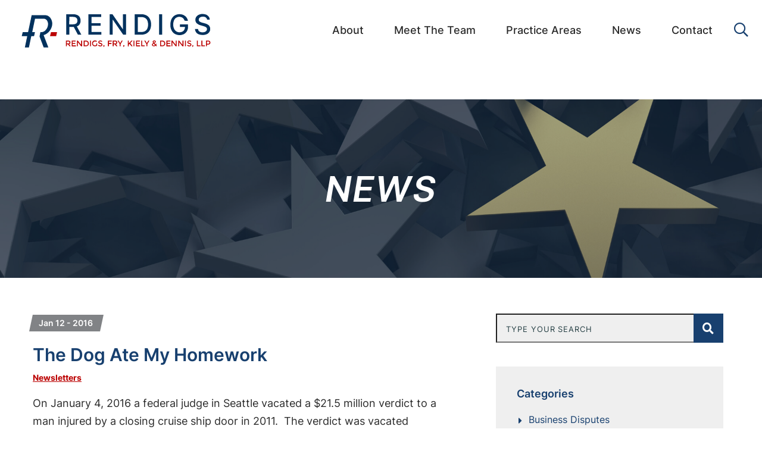

--- FILE ---
content_type: text/html; charset=UTF-8
request_url: https://www.rendigs.com/news/page/6/
body_size: 9401
content:
<!DOCTYPE html>
<html lang="en">
	<head>
		<title>News - Page 6 of 9 - Rendigs, Fry, Kiely and Dennis, LLP</title>

				<link rel="icon" type="image/ico" href="/favicon.ico">

				<meta http-equiv="X-UA-Compatible" content="IE=edge">
		<meta name="viewport" content="width=device-width,initial-scale=1.0" />
		<meta name="format-detection" content="telephone=no">
		<meta charset="UTF-8" />
		<meta name="Copyright" content="PaperStreet Web Design">
		
				

					<!-- Global site tag (gtag.js) - Google Analytics -->
<!-- <script async src="https://www.googletagmanager.com/gtag/js?id=UA-177759152-1"></script>
<script>
  window.dataLayer = window.dataLayer || [];
  function gtag(){dataLayer.push(arguments);}
  gtag('js', new Date());

  gtag('config', 'UA-177759152-1');
  gtag('config', 'G-6KNZWXSR96');
</script> -->
					<link rel="preload" href="https://www.rendigs.com/wp-content/themes/paperstreet/fonts/icomoon.woff2" as="font" type="font/woff2" crossorigin>
	<link rel="preload" href="https://www.rendigs.com/wp-content/themes/paperstreet/fonts/Inter-SemiBold.woff2" as="font" type="font/woff2" crossorigin>
	<link rel="preload" href="https://www.rendigs.com/wp-content/themes/paperstreet/fonts/Inter-Regular.woff2" as="font" type="font/woff2" crossorigin>
	<link rel="preload" href="https://www.rendigs.com/wp-content/themes/paperstreet/fonts/Inter-Medium.woff2" as="font" type="font/woff2" crossorigin>
	<link rel="preload" href="https://www.rendigs.com/wp-content/themes/paperstreet/fonts/Inter-SemiBoldItalic.woff2" as="font" type="font/woff2" crossorigin>
	<link rel="preload" href="https://www.rendigs.com/wp-content/themes/paperstreet/fonts/Inter-Bold.woff2" as="font" type="font/woff2" crossorigin>
	<!--<link rel="preload" href="/wp-content/uploads/slide-bg-mobile.jpg" as="image" crossorigin>-->
	<link rel="preload" href="https://www.rendigs.com/wp-content/themes/paperstreet/fonts/fa-solid-900.woff2" as="font" type="font/woff2" crossorigin>
	<meta name='robots' content='index, follow, max-image-preview:large, max-snippet:-1, max-video-preview:-1' />
	<style>img:is([sizes="auto" i], [sizes^="auto," i]) { contain-intrinsic-size: 3000px 1500px }</style>
	<script id="cookieyes" type="text/javascript" src="https://cdn-cookieyes.com/client_data/8188d482c7d401fd15a6b4ee497ce466/script.js"></script>
	<!-- This site is optimized with the Yoast SEO plugin v26.8 - https://yoast.com/product/yoast-seo-wordpress/ -->
	<link rel="canonical" href="https://www.rendigs.com/news/page/6/" />
	<link rel="prev" href="https://www.rendigs.com/news/page/5/" />
	<link rel="next" href="https://www.rendigs.com/news/page/7/" />
	<meta property="og:locale" content="en_US" />
	<meta property="og:type" content="article" />
	<meta property="og:title" content="News - Page 6 of 9 - Rendigs, Fry, Kiely and Dennis, LLP" />
	<meta property="og:url" content="https://www.rendigs.com/news/page/6/" />
	<meta property="og:site_name" content="Rendigs, Fry, Kiely and Dennis, LLP" />
	<meta property="og:image" content="https://www.rendigs.com/wp-content/uploads/blog-banner.jpg" />
	<meta property="og:image:width" content="1920" />
	<meta property="og:image:height" content="450" />
	<meta property="og:image:type" content="image/jpeg" />
	<script type="application/ld+json" class="yoast-schema-graph">{"@context":"https://schema.org","@graph":[{"@type":["WebPage","CollectionPage"],"@id":"https://www.rendigs.com/news/","url":"https://www.rendigs.com/news/page/6/","name":"News - Page 6 of 9 - Rendigs, Fry, Kiely and Dennis, LLP","isPartOf":{"@id":"https://www.rendigs.com/#website"},"datePublished":"2022-06-03T18:52:41+00:00","dateModified":"2022-10-21T17:11:29+00:00","breadcrumb":{"@id":"https://www.rendigs.com/news/page/6/#breadcrumb"},"inLanguage":"en-US"},{"@type":"BreadcrumbList","@id":"https://www.rendigs.com/news/page/6/#breadcrumb","itemListElement":[{"@type":"ListItem","position":1,"name":"Home","item":"https://www.rendigs.com/"},{"@type":"ListItem","position":2,"name":"News"}]},{"@type":"WebSite","@id":"https://www.rendigs.com/#website","url":"https://www.rendigs.com/","name":"Rendigs, Fry, Kiely and Dennis, LLP","description":"Rendigs has over 75 years of experience, nationally recognized attorneys, and, most importantly, a strong commitment to helping our clients achieve success.","publisher":{"@id":"https://www.rendigs.com/#organization"},"potentialAction":[{"@type":"SearchAction","target":{"@type":"EntryPoint","urlTemplate":"https://www.rendigs.com/?s={search_term_string}"},"query-input":{"@type":"PropertyValueSpecification","valueRequired":true,"valueName":"search_term_string"}}],"inLanguage":"en-US"},{"@type":"Organization","@id":"https://www.rendigs.com/#organization","name":"Rendigs, Fry, Kiely & Dennis LLP","url":"https://www.rendigs.com/","logo":{"@type":"ImageObject","inLanguage":"en-US","@id":"https://www.rendigs.com/#/schema/logo/image/","url":"https://www.rendigs.com/wp-content/uploads/logo-1.png","contentUrl":"https://www.rendigs.com/wp-content/uploads/logo-1.png","width":280,"height":80,"caption":"Rendigs, Fry, Kiely & Dennis LLP"},"image":{"@id":"https://www.rendigs.com/#/schema/logo/image/"}}]}</script>
	<!-- / Yoast SEO plugin. -->


<style id='classic-theme-styles-inline-css' type='text/css'>
/*! This file is auto-generated */
.wp-block-button__link{color:#fff;background-color:#32373c;border-radius:9999px;box-shadow:none;text-decoration:none;padding:calc(.667em + 2px) calc(1.333em + 2px);font-size:1.125em}.wp-block-file__button{background:#32373c;color:#fff;text-decoration:none}
</style>
<link rel='stylesheet' id='normalize-css' href='https://www.rendigs.com/wp-content/themes/paperstreet/css/normalize.min.css?ver=8.0.1' type='text/css' media='all' />
<link rel='stylesheet' id='critical-stylesheet-css' href='https://www.rendigs.com/wp-content/themes/paperstreet/css/critical.css?ver=3.668' type='text/css' media='all' />
<link rel="icon" href="https://www.rendigs.com/wp-content/uploads/favicon-96x96-1.png" sizes="32x32" />
<link rel="icon" href="https://www.rendigs.com/wp-content/uploads/favicon-96x96-1.png" sizes="192x192" />
<link rel="apple-touch-icon" href="https://www.rendigs.com/wp-content/uploads/favicon-96x96-1.png" />
<meta name="msapplication-TileImage" content="https://www.rendigs.com/wp-content/uploads/favicon-96x96-1.png" />
	</head>
	<body class="blog paged paged-6 wp-theme-paperstreet" style="display: none;">
				<img width="99999" height="99999" alt="" style="pointer-events: none; position: absolute; top: 0; right: 0; width: 99vw; height: 99vh; max-width: 99vw; max-height: 99vh;"  src="[data-uri]">
				<a href="#main" class="scroll-to interact" style="display:none;" id="skiptocontent" data-scroll-to-id="main">Skip to main content<i class="fas fa-caret-down small-margin-left"></i></a>

		<nav id="mobile-navigation" class="menu-main-navigation-container"><ul id="menu-main-navigation" class="mobile-navigation-menu"><li id="menu-item-1452" class="menu-item menu-item-type-post_type menu-item-object-page menu-item-has-children menu-item-1452"><a href="https://www.rendigs.com/about/">About</a>
<ul class="sub-menu">
	<li id="menu-item-1455" class="menu-item menu-item-type-post_type menu-item-object-page menu-item-1455"><a href="https://www.rendigs.com/about/resources/">Resources</a></li>
	<li id="menu-item-1456" class="menu-item menu-item-type-post_type menu-item-object-page menu-item-has-children menu-item-1456"><a href="https://www.rendigs.com/about/where-we-are/">Where We Are</a>
	<ul class="sub-menu">
		<li id="menu-item-1463" class="menu-item menu-item-type-post_type menu-item-object-offices menu-item-1463"><a href="https://www.rendigs.com/about/cincinnati/">Cincinnati, OH</a></li>
		<li id="menu-item-1462" class="menu-item menu-item-type-post_type menu-item-object-offices menu-item-1462"><a href="https://www.rendigs.com/about/boulder/">Boulder, CO</a></li>
		<li id="menu-item-1461" class="menu-item menu-item-type-post_type menu-item-object-offices menu-item-1461"><a href="https://www.rendigs.com/about/louisville/">Louisville, KY</a></li>
	</ul>
</li>
	<li id="menu-item-1453" class="menu-item menu-item-type-post_type menu-item-object-page menu-item-1453"><a href="https://www.rendigs.com/about/careers/">Careers</a></li>
</ul>
</li>
<li id="menu-item-1457" class="menu-item menu-item-type-post_type menu-item-object-page menu-item-1457"><a href="https://www.rendigs.com/meet-the-team/">Meet the Team</a></li>
<li id="menu-item-1458" class="menu-item menu-item-type-post_type menu-item-object-page menu-item-1458"><a href="https://www.rendigs.com/practice-areas/">Practice Areas</a></li>
<li id="menu-item-1459" class="menu-item menu-item-type-post_type menu-item-object-page current-menu-item page_item page-item-1371 current_page_item current_page_parent menu-item-1459"><a href="https://www.rendigs.com/news/" aria-current="page">News</a></li>
<li id="menu-item-1460" class="menu-item menu-item-type-post_type menu-item-object-page menu-item-1460"><a href="https://www.rendigs.com/contact/">Contact</a></li>
</ul></nav>		<div class="mobile-navigation-top-inner" id="mobile-navigation-top-inner" style="display:none;">
			<img src="https://www.rendigs.com/wp-content/themes/paperstreet/images/logo.svg" alt="Rendigs, Fry, Kiely and Dennis, LLP mobile logo" width="318" height="57" />
			<button class="mobile-navigation-close no-background mobile-menu-toggle"><span class="visually-hidden">Close Menu</span><i class="fas fa-times"></i></button>
		</div>

		<nav id="mega-menu" class="mega-menu"><ul id="menu-footer-navigation" class="mega-navigation-menu"><li id="menu-item-1530" class="menu-item menu-item-type-post_type menu-item-object-page menu-item-1530"><a href="https://www.rendigs.com/sitemap/">Sitemap</a></li>
<li id="menu-item-1529" class="menu-item menu-item-type-post_type menu-item-object-page menu-item-1529"><a href="https://www.rendigs.com/disclaimer/">Disclaimer</a></li>
<li id="menu-item-1799" class="menu-item menu-item-type-post_type menu-item-object-page menu-item-1799"><a href="https://www.rendigs.com/privacy-policy/">Privacy Policy</a></li>
<li id="menu-item-2120" class="menu-item menu-item-type-custom menu-item-object-custom menu-item-2120"><a target="_blank" href="https://paylink.paytrace.com/?m=eyJhbGciOiJBMjU2S1ciLCJlbmMiOiJBMTI4R0NNIn0.NFauIsnfscZO2kZNHb05K29x-oRwr8Qx.P6EIrg3zgmPlakUM.[base64].sbmw2Bqvccllww_pr1Bm5A&#038;amount=&#038;invoice=">Pay Online</a></li>
<li id="menu-item-1531" class="menu-item menu-item-type-custom menu-item-object-custom menu-item-1531"><a href="https://paperstreet.com">A Paperstreet Web Design</a></li>
</ul></nav>
		<div id="container">
						<header class="header header-mobile" id="header-mobile" >
				<div class="header-mobile-inner">
					<a class="header-logo" href="https://www.rendigs.com/"><img src="https://www.rendigs.com/wp-content/themes/paperstreet/images/logo.svg" alt="Rendigs, Fry, Kiely and Dennis, LLP logo" width="318" height="57" /></a>
					<aside class="header-mobile-buttons">
						<!--<a class="button alt-01" href="tel:+1-513.381.9200"><span class="visually-hidden">Call 513.381.9200</span><i class="fas fa-phone"></i></a>-->
						<button class="mobile-menu-toggle"><i class="fas fa-bars"></i><span class="visually-hidden">Open Menu</span></button>
					</aside>
				</div>
			</header>
						<header class="header header-desktop" id="header-desktop" >
				<div class="module-header-a">
	<div class="row">
		<div class="module-header-a-inner">
			<a href="https://www.rendigs.com/" class="header-logo module-header-a-logo">
				<img width="318" height="57" src="https://www.rendigs.com/wp-content/themes/paperstreet/images/logo.svg" alt="Rendigs, Fry, Kiely and Dennis, LLP logo" />
			</a>
			<aside class="module-header-a-right">
				<!--<div class="module-header-a-right-top">
					<span>Free Consultation</span>
					<a class="module-header-a-phone" href="tel:+1-513.381.9200"><i class="fas fa-phone small-margin-right"></i>513.381.9200</a>
				</div>-->
				<div class="module-header-a-right-bottom">
				
										<nav id="desktop-navigation" class="menu-main-navigation-container">
						<ul id="menu-main-navigation-1" class="main-navigation-menu">
																<li id="menu-item-" class="menu-acc-item menu-item menu-item-type-post_type menu-item-object-page menu-item-has-children menu-item-">
										<a href="https://www.rendigs.com/about/"><span>About</span></a>
										<ul class="sub-menu">
																								<li id="menu-item-1455" class="menu-item menu-item-type-post_type menu-item-object-page menu-item-1455">
														<a href="https://www.rendigs.com/about/resources/"><span>Resources</span></a>
													</li>
																										<li id="menu-item-1456" class="menu-item menu-item-type-post_type menu-item-has-children menu-item-object-page menu-item-1456">
														<a href="https://www.rendigs.com/about/where-we-are/"><span>Where We Are</span></a>
																	
														<ul class="sub-menu">
																															<li id="menu-item-1463" class="menu-item menu-item-type-post_type menu-item-object-page menu-item-1463">
																   <a href="https://www.rendigs.com/about/cincinnati/"><span>Cincinnati, OH</span></a>
																</li>
																																<li id="menu-item-1462" class="menu-item menu-item-type-post_type menu-item-object-page menu-item-1462">
																   <a href="https://www.rendigs.com/about/boulder/"><span>Boulder, CO</span></a>
																</li>
																																<li id="menu-item-1461" class="menu-item menu-item-type-post_type menu-item-object-page menu-item-1461">
																   <a href="https://www.rendigs.com/about/louisville/"><span>Louisville, KY</span></a>
																</li>
																														</ul>
													</li>													<li id="menu-item-1453" class="menu-item menu-item-type-post_type menu-item-object-page menu-item-1453">
														<a href="https://www.rendigs.com/about/careers/"><span>Careers</span></a>
													</li>
																							</ul>
									</li>
																		<li id="menu-item-" class="menu-item menu-item-type-post_type menu-item-object-page menu-item-">
									   <a href="https://www.rendigs.com/meet-the-team/"><span>Meet the Team</span></a>
									</li>
																		<li id="menu-item-" class="menu-item menu-item-type-post_type menu-item-object-page menu-item-">
									   <a href="https://www.rendigs.com/practice-areas/"><span>Practice Areas</span></a>
									</li>
																		<li id="menu-item-" class="menu-item menu-item-type-post_type menu-item-object-page menu-item-">
									   <a href="https://www.rendigs.com/news/"><span>News</span></a>
									</li>
																		<li id="menu-item-" class="menu-item menu-item-type-post_type menu-item-object-page menu-item-">
									   <a href="https://www.rendigs.com/contact/"><span>Contact</span></a>
									</li>
															</ul>	
					</nav>
		            <button class="header-search-toggle alt-01" id="header-search-open"><span class="visually-hidden">Open Site Search</span><i class="fas fa-search"></i></button>
				</div>
			</aside>
		</div>
	</div>
</div>			</header>
						<div id="header-search" class="header-search">
				<div class="row">
					<div class="header-search-inner columns">
						<form action="/" class="header-search-form" method="get">
							<label for="header-search-input"><span class="visually-hidden">Search Website</span></label>
							<input class="ajax-enabled" id="header-search-input" name="s" type="text" placeholder="Search website" data-ajax-action="https://www.rendigs.com/wp-admin/admin-ajax.php" />
							<div class="header-search-results" id="header-search-results"></div>
							<button class="header-search-submit" type="submit" tabindex="-1"><span>Search</span><i class="fas fa-search small-margin-left"></i></button>
						</form>
						<button id="header-search-close" class="header-search-toggle" tabindex="-1"><span class="visually-hidden">Close Search</span><i class="fas fa-times"></i></button>
					</div>
				</div>
			</div>
			<div class="banner" id="banner" style="background-image: url(https://www.rendigs.com/wp-content/uploads/blog-banner.jpg);">
	<div class="row">
		<div class="banner-inner columns">
								<h1 class="banner-title">News</h1>
							</div>
	</div>
</div><main id="main">
	<div class="row">
		<div class="content columns">
			<article class="post">
	<div class="post-head">
	    <div class="post-date">
			<span>Jan 12 - 2016 </span>
		</div>
					<h2><a href="https://www.rendigs.com/the-dog-ate-my-homework/" class="no-underline">The Dog Ate My Homework</a></h2>
						<div class="post-head-info">
				
			<!--	<div class="post-head-info-authors">
					By&nbsp;			<span><a href="https://www.rendigs.com/author/rendigs/">Rendigs</a></span>
							</div> -->
									<div>
						<a class="post-head-category" href="https://www.rendigs.com/category/newsletters/"><strong>Newsletters</strong></a>
					</div>
								</div>
				</div>
	<div class="post-body">
					<div class="post-body-excerpt">
				On January 4, 2016 a federal judge in Seattle vacated a $21.5 million verdict to a man injured by a closing cruise ship door in 2011.  The verdict was vacated because the plaintiff, James Hausman,...			</div>
				</div>
	<div class="post-bottom">
					<a href="https://www.rendigs.com/the-dog-ate-my-homework/" class=" outline" tabindex="-1" aria-hidden="true">Read More</a>
						<a class="post-bottom-share no-underline a2a_dd" data-a2a-url="https://www.rendigs.com/the-dog-ate-my-homework/" data-a2a-title="The Dog Ate My Homework" href="https://www.addtoany.com/share"><span class="small-margin-right">Share This</span><i class="fas fa-share-alt"></i></a>
				</div>
</article><article class="post">
	<div class="post-head">
	    <div class="post-date">
			<span>Nov 5 - 2015 </span>
		</div>
					<h2><a href="https://www.rendigs.com/2016-john-p-kiely-professionalism-award/" class="no-underline">2016 John P. Kiely Professionalism Award</a></h2>
						<div class="post-head-info">
				
			<!--	<div class="post-head-info-authors">
					By&nbsp;			<span><a href="https://www.rendigs.com/author/rendigs/">Rendigs</a></span>
							</div> -->
									<div>
						<a class="post-head-category" href="https://www.rendigs.com/category/news/"><strong>News</strong></a>
					</div>
								</div>
				</div>
	<div class="post-body">
					<div class="post-body-excerpt">
				The Cincinnati Bar Association is now accepting nominations for the 2016 John P. Kiely award.  Per the CBA, “This award recognizes a trial lawyer for possessing outstanding trial skills and...			</div>
				</div>
	<div class="post-bottom">
					<a href="https://www.rendigs.com/2016-john-p-kiely-professionalism-award/" class=" outline" tabindex="-1" aria-hidden="true">Read More</a>
						<a class="post-bottom-share no-underline a2a_dd" data-a2a-url="https://www.rendigs.com/2016-john-p-kiely-professionalism-award/" data-a2a-title="2016 John P. Kiely Professionalism Award" href="https://www.addtoany.com/share"><span class="small-margin-right">Share This</span><i class="fas fa-share-alt"></i></a>
				</div>
</article><article class="post">
	<div class="post-head">
	    <div class="post-date">
			<span>Oct 2 - 2015 </span>
		</div>
					<h2><a href="https://www.rendigs.com/w-roger-fry-honored-by-cba/" class="no-underline">W. Roger Fry Honored By CBA</a></h2>
						<div class="post-head-info">
				
			<!--	<div class="post-head-info-authors">
					By&nbsp;			<span><a href="https://www.rendigs.com/author/rendigs/">Rendigs</a></span>
							</div> -->
									<div>
						<a class="post-head-category" href="https://www.rendigs.com/category/news/"><strong>News</strong></a>
					</div>
								</div>
				</div>
	<div class="post-body">
					<div class="post-body-excerpt">
				Rendigs and the Cincinnati Bar Association are recognizing W. Roger Fry at the 2015 Senior Counselor’s Luncheon.  This celebration which honors CBA members who have turned 75 or have been in...			</div>
				</div>
	<div class="post-bottom">
					<a href="https://www.rendigs.com/w-roger-fry-honored-by-cba/" class=" outline" tabindex="-1" aria-hidden="true">Read More</a>
						<a class="post-bottom-share no-underline a2a_dd" data-a2a-url="https://www.rendigs.com/w-roger-fry-honored-by-cba/" data-a2a-title="W. Roger Fry Honored By CBA" href="https://www.addtoany.com/share"><span class="small-margin-right">Share This</span><i class="fas fa-share-alt"></i></a>
				</div>
</article><article class="post">
	<div class="post-head">
	    <div class="post-date">
			<span>Aug 19 - 2015 </span>
		</div>
					<h2><a href="https://www.rendigs.com/if-they-cant-pay-sue-everyone/" class="no-underline">If They Can’t Pay, Sue Everyone!</a></h2>
						<div class="post-head-info">
				
			<!--	<div class="post-head-info-authors">
					By&nbsp;			<span><a href="https://www.rendigs.com/author/rendigs/">Rendigs</a></span>
							</div> -->
									<div>
						<a class="post-head-category" href="https://www.rendigs.com/category/news/"><strong>News</strong></a>
					</div>
								</div>
				</div>
	<div class="post-body">
					<div class="post-body-excerpt">
				One of the main reasons business owners form an LLC or incorporate is to shield themselves from personal liability for company debts. To justify the notion of limited liability for owners,...			</div>
				</div>
	<div class="post-bottom">
					<a href="https://www.rendigs.com/if-they-cant-pay-sue-everyone/" class=" outline" tabindex="-1" aria-hidden="true">Read More</a>
						<a class="post-bottom-share no-underline a2a_dd" data-a2a-url="https://www.rendigs.com/if-they-cant-pay-sue-everyone/" data-a2a-title="If They Can’t Pay, Sue Everyone!" href="https://www.addtoany.com/share"><span class="small-margin-right">Share This</span><i class="fas fa-share-alt"></i></a>
				</div>
</article><article class="post">
	<div class="post-head">
	    <div class="post-date">
			<span>Jul 20 - 2015 </span>
		</div>
					<h2><a href="https://www.rendigs.com/rendigs-expands-law-firm-with-new-louisville-office/" class="no-underline">Rendigs Expands Law Firm With New Louisville Office</a></h2>
						<div class="post-head-info">
				
			<!--	<div class="post-head-info-authors">
					By&nbsp;			<span><a href="https://www.rendigs.com/author/rendigs/">Rendigs</a></span>
							</div> -->
									<div>
						<a class="post-head-category" href="https://www.rendigs.com/category/news/"><strong>News</strong></a>
					</div>
								</div>
				</div>
	<div class="post-body">
					<div class="post-body-excerpt">
				LOUISVILLE, KENTUCKY (July 20, 2015) – The Cincinnati-based law firm Rendigs, Fry, Kiely &amp; Dennis, LLP has opened a new office in Louisville, Kentucky. This office marks the firm’s fifth...			</div>
				</div>
	<div class="post-bottom">
					<a href="https://www.rendigs.com/rendigs-expands-law-firm-with-new-louisville-office/" class=" outline" tabindex="-1" aria-hidden="true">Read More</a>
						<a class="post-bottom-share no-underline a2a_dd" data-a2a-url="https://www.rendigs.com/rendigs-expands-law-firm-with-new-louisville-office/" data-a2a-title="Rendigs Expands Law Firm With New Louisville Office" href="https://www.addtoany.com/share"><span class="small-margin-right">Share This</span><i class="fas fa-share-alt"></i></a>
				</div>
</article><article class="post">
	<div class="post-head">
	    <div class="post-date">
			<span>Jul 15 - 2015 </span>
		</div>
					<h2><a href="https://www.rendigs.com/mike-foley-elected-to-abota-membership/" class="no-underline">Mike Foley Elected To ABOTA Membership</a></h2>
						<div class="post-head-info">
				
			<!--	<div class="post-head-info-authors">
					By&nbsp;			<span><a href="https://www.rendigs.com/author/rendigs/">Rendigs</a></span>
							</div> -->
									<div>
						<a class="post-head-category" href="https://www.rendigs.com/category/news/"><strong>News</strong></a>
					</div>
								</div>
				</div>
	<div class="post-body">
					<div class="post-body-excerpt">
				Rendigs congratulates Partner Michael P. Foley on his recent election to membership in the American Board of Trial Advocates (ABOTA). Membership in ABOTA is by invitation only and is limited to...			</div>
				</div>
	<div class="post-bottom">
					<a href="https://www.rendigs.com/mike-foley-elected-to-abota-membership/" class=" outline" tabindex="-1" aria-hidden="true">Read More</a>
						<a class="post-bottom-share no-underline a2a_dd" data-a2a-url="https://www.rendigs.com/mike-foley-elected-to-abota-membership/" data-a2a-title="Mike Foley Elected To ABOTA Membership" href="https://www.addtoany.com/share"><span class="small-margin-right">Share This</span><i class="fas fa-share-alt"></i></a>
				</div>
</article><article class="post">
	<div class="post-head">
	    <div class="post-date">
			<span>Jun 19 - 2015 </span>
		</div>
					<h2><a href="https://www.rendigs.com/unclear-about-what-provisions-in-your-employee-handbook-may-be-unlawful-the-nlrb-tries-to-help/" class="no-underline">Unclear About What Provisions In Your Employee Handbook May Be Unlawful? The NLRB Tries To Help</a></h2>
						<div class="post-head-info">
				
			<!--	<div class="post-head-info-authors">
					By&nbsp;			<span><a href="https://www.rendigs.com/author/rendigs/">Rendigs</a></span>
							</div> -->
									<div>
						<a class="post-head-category" href="https://www.rendigs.com/category/newsletters/"><strong>Newsletters</strong></a>
					</div>
								</div>
				</div>
	<div class="post-body">
					<div class="post-body-excerpt">
				Unlawful handbook provisions can trigger unfair labor practice charges, which in turn can result in awards of back-wages, reinstatement, injunctive relief, fines, and other penalties.  The NLRB has...			</div>
				</div>
	<div class="post-bottom">
					<a href="https://www.rendigs.com/unclear-about-what-provisions-in-your-employee-handbook-may-be-unlawful-the-nlrb-tries-to-help/" class=" outline" tabindex="-1" aria-hidden="true">Read More</a>
						<a class="post-bottom-share no-underline a2a_dd" data-a2a-url="https://www.rendigs.com/unclear-about-what-provisions-in-your-employee-handbook-may-be-unlawful-the-nlrb-tries-to-help/" data-a2a-title="Unclear About What Provisions In Your Employee Handbook May Be Unlawful? The NLRB Tries To Help" href="https://www.addtoany.com/share"><span class="small-margin-right">Share This</span><i class="fas fa-share-alt"></i></a>
				</div>
</article><article class="post">
	<div class="post-head">
	    <div class="post-date">
			<span>May 27 - 2015 </span>
		</div>
					<h2><a href="https://www.rendigs.com/u-s-economy-growing-steadily-but-small-banks-are-at-risk/" class="no-underline">U.S. Economy Growing Steadily, But Small Banks Are At Risk</a></h2>
						<div class="post-head-info">
				
			<!--	<div class="post-head-info-authors">
					By&nbsp;			<span><a href="https://www.rendigs.com/author/rendigs/">Rendigs</a></span>
							</div> -->
									<div>
						<a class="post-head-category" href="https://www.rendigs.com/category/news/"><strong>News</strong></a>
					</div>
								</div>
				</div>
	<div class="post-body">
					<div class="post-body-excerpt">
				If Federal Reserve head Janet Yellen called Stephen Wilson and asked his advice on monetary policy, he’d tell her to raise interest rates a quarter percent. Business owners are flush with cash, but...			</div>
				</div>
	<div class="post-bottom">
					<a href="https://www.rendigs.com/u-s-economy-growing-steadily-but-small-banks-are-at-risk/" class=" outline" tabindex="-1" aria-hidden="true">Read More</a>
						<a class="post-bottom-share no-underline a2a_dd" data-a2a-url="https://www.rendigs.com/u-s-economy-growing-steadily-but-small-banks-are-at-risk/" data-a2a-title="U.S. Economy Growing Steadily, But Small Banks Are At Risk" href="https://www.addtoany.com/share"><span class="small-margin-right">Share This</span><i class="fas fa-share-alt"></i></a>
				</div>
</article><article class="post">
	<div class="post-head">
	    <div class="post-date">
			<span>Apr 30 - 2015 </span>
		</div>
					<h2><a href="https://www.rendigs.com/voluntary-recalls-protect-risk-in-two-ways/" class="no-underline">Voluntary Recalls Protect Risk In Two Ways</a></h2>
						<div class="post-head-info">
				
			<!--	<div class="post-head-info-authors">
					By&nbsp;			<span><a href="https://www.rendigs.com/author/rendigs/">Rendigs</a></span>
							</div> -->
									<div>
						<a class="post-head-category" href="https://www.rendigs.com/category/newsletters/"><strong>Newsletters</strong></a>
					</div>
								</div>
				</div>
	<div class="post-body">
					<div class="post-body-excerpt">
				Within the last two weeks, three major recalls have taken place by manufacturers of popular food products. Initially, Blue Bell ice cream imposed a recall as a result of eight cases of Listeria in...			</div>
				</div>
	<div class="post-bottom">
					<a href="https://www.rendigs.com/voluntary-recalls-protect-risk-in-two-ways/" class=" outline" tabindex="-1" aria-hidden="true">Read More</a>
						<a class="post-bottom-share no-underline a2a_dd" data-a2a-url="https://www.rendigs.com/voluntary-recalls-protect-risk-in-two-ways/" data-a2a-title="Voluntary Recalls Protect Risk In Two Ways" href="https://www.addtoany.com/share"><span class="small-margin-right">Share This</span><i class="fas fa-share-alt"></i></a>
				</div>
</article><article class="post">
	<div class="post-head">
	    <div class="post-date">
			<span>Apr 21 - 2015 </span>
		</div>
					<h2><a href="https://www.rendigs.com/thinking-of-buying-a-business-heres-where-to-start/" class="no-underline">Thinking Of Buying A Business? Here’s Where To Start.</a></h2>
						<div class="post-head-info">
				
			<!--	<div class="post-head-info-authors">
					By&nbsp;			<span><a href="https://www.rendigs.com/author/rendigs/">Rendigs</a></span>
							</div> -->
									<div>
						<a class="post-head-category" href="https://www.rendigs.com/category/newsletters/"><strong>Newsletters</strong></a>
					</div>
								</div>
				</div>
	<div class="post-body">
					<div class="post-body-excerpt">
				When I have the opportunity to sit down with an individual who is looking to buy a business, I am often struck by the earnest surprise shown by the prospective buyer when I go over what items we...			</div>
				</div>
	<div class="post-bottom">
					<a href="https://www.rendigs.com/thinking-of-buying-a-business-heres-where-to-start/" class=" outline" tabindex="-1" aria-hidden="true">Read More</a>
						<a class="post-bottom-share no-underline a2a_dd" data-a2a-url="https://www.rendigs.com/thinking-of-buying-a-business-heres-where-to-start/" data-a2a-title="Thinking Of Buying A Business? Here’s Where To Start." href="https://www.addtoany.com/share"><span class="small-margin-right">Share This</span><i class="fas fa-share-alt"></i></a>
				</div>
</article><div class='wp-pagenavi' role='navigation'>
<span class='pages'>Page 6 of 9</span><a class="first" aria-label="First Page" href="https://www.rendigs.com/news/">First</a><a class="previouspostslink" rel="prev" aria-label="Previous Page" href="https://www.rendigs.com/news/page/5/"><i class="fa fa-angle-left"></i></a><span class='extend'>...</span><a class="page smaller" title="Page 4" href="https://www.rendigs.com/news/page/4/">4</a><a class="page smaller" title="Page 5" href="https://www.rendigs.com/news/page/5/">5</a><span aria-current='page' class='current'>6</span><a class="page larger" title="Page 7" href="https://www.rendigs.com/news/page/7/">7</a><a class="page larger" title="Page 8" href="https://www.rendigs.com/news/page/8/">8</a><span class='extend'>...</span><a class="nextpostslink" rel="next" aria-label="Next Page" href="https://www.rendigs.com/news/page/7/"><i class="fa fa-angle-right"></i></a><a class="last" aria-label="Last Page" href="https://www.rendigs.com/news/page/9/">Last</a>
</div>		</div>
		<div class="sidebar columns">
			<div class="sidebar-inner">
				<section class="blog-form-section">
	<div class="form-container">
		<form action="https://www.rendigs.com/news/"  role="search" class="search-form" method="get">
			<input type="text" name="s" id="blog-search-input" placeholder="Type Your Search" />
			<label for="blog-search-input" class="visually-hidden">Type Your Search</label>
			<button type="submit" aria-label="Submit search." ><i class="fas fa-search"></i></button>
		</form>
	</div>
</section>

<section class="sidebar-block blog-sidebar">
	<h2 class="side-title">Categories</h2><hr>
	<ul class="">
			<li class="cat-item cat-item-41"><a href="https://www.rendigs.com/category/business-disputes/">Business Disputes</a>
</li>
	<li class="cat-item cat-item-40"><a href="https://www.rendigs.com/category/employment-law/">Employment Law</a>
</li>
	<li class="cat-item cat-item-42"><a href="https://www.rendigs.com/category/estate-planning/">Estate Planning</a>
</li>
	<li class="cat-item cat-item-62"><a href="https://www.rendigs.com/category/for-franchisees/">For Franchisees</a>
</li>
	<li class="cat-item cat-item-60"><a href="https://www.rendigs.com/category/for-franchisors/">For Franchisors</a>
</li>
	<li class="cat-item cat-item-43"><a href="https://www.rendigs.com/category/general-business/">General Business</a>
</li>
	<li class="cat-item cat-item-65"><a href="https://www.rendigs.com/category/guardianship/">Guardianship</a>
</li>
	<li class="cat-item cat-item-64"><a href="https://www.rendigs.com/category/insurance-legal-counsel/">Insurance Legal Counsel</a>
</li>
	<li class="cat-item cat-item-44"><a href="https://www.rendigs.com/category/medical-malpractice-defense/">Medical Malpractice Defense</a>
</li>
	<li class="cat-item cat-item-39"><a href="https://www.rendigs.com/category/news/">News</a>
</li>
	<li class="cat-item cat-item-38"><a href="https://www.rendigs.com/category/newsletters/">Newsletters</a>
</li>
	<li class="cat-item cat-item-45"><a href="https://www.rendigs.com/category/professional-liability/">Professional Liability</a>
</li>
	<li class="cat-item cat-item-63"><a href="https://www.rendigs.com/category/real-estate/">Real Estate</a>
</li>
	<li class="cat-item cat-item-61"><a href="https://www.rendigs.com/category/workers-compensation/">Workers&#039; Compensation</a>
</li>
	</ul>
	<!--<div class="select-wrapper hide-for-medium">
		<label for="select-category" class="visually-hidden">Categories</label>
		<select id="select-category" onchange="location = this.value;">
			<option selected="selected" disabled="disabled">Select a Category</option>
					</select>
	</div>-->
</section>

			</div>
		</div>
	</div>
</main>
		<section class="module module-footer-ofice hide-for-small-only">
		<div class="footer-office-inner">			
			<div class="row">
            <div class="footer-office-add">
						
						<div class="office-single tooltip" tabindex="0">
							Cincinnati, OH							<i class="fa fa-caret-up small-margin-left"></i>
							<span class="tooltiptext">
								<div class="office-footer-info">
									<div class="office-footer-info-inner">
										<h3 class="ofcTit">Cincinnati, OH <i class="fa fa-caret-up small-margin-left"></i></h3>
										
										<address itemscope="" itemtype="http://schema.org/LocalBusiness">
											<span itemprop="name" class="visually-hidden">Rendigs, Fry, Kiely and Dennis, LLP</span>
											<img class="hide visually-hidden" alt="" itemprop="image" src="https://www.rendigs.com/wp-content/themes/paperstreet/images/logo.png">
											<p itemprop="address" itemscope="" itemtype="http://schema.org/PostalAddress">
																									<span itemprop="streetAddress">600 Vine Street, Suite 2650</span>
																									<br><span itemprop="addressLocality">Cincinnati</span>, <span itemprop="addressRegion">OH</span> <span itemprop="postalCode">45202</span>
											</p>
																							<div class="mapBtn"><a target="_blank" href="https://www.google.com/maps/dir/?api=1&amp;destination=600%20Vine%20Street%20Cincinnati%20OH%2045202">Directions</a></div>
																						</address>										
										<div class="tooltip-bot">
										 Cincinnati, OH										  <i class="fa fa-caret-up small-margin-left"></i>
										</div>
									</div>
								</div>
							</span>
						</div>	
						   		
						<div class="office-single tooltip" tabindex="0">
							Louisville, KY							<i class="fa fa-caret-up small-margin-left"></i>
							<span class="tooltiptext">
								<div class="office-footer-info">
									<div class="office-footer-info-inner">
										<h3 class="ofcTit">Louisville, KY <i class="fa fa-caret-up small-margin-left"></i></h3>
										
										<address itemscope="" itemtype="http://schema.org/LocalBusiness">
											<span itemprop="name" class="visually-hidden">Rendigs, Fry, Kiely and Dennis, LLP</span>
											<img class="hide visually-hidden" alt="" itemprop="image" src="https://www.rendigs.com/wp-content/themes/paperstreet/images/logo.png">
											<p itemprop="address" itemscope="" itemtype="http://schema.org/PostalAddress">
																									<span itemprop="streetAddress">101 Bullitt Lane, Suite 200</span>
																									<br><span itemprop="addressLocality">Louisville</span>, <span itemprop="addressRegion">KY </span> <span itemprop="postalCode">40222</span>
											</p>
																							<div class="mapBtn"><a target="_blank" href="https://www.google.com/maps/dir/39.102046,-84.512924/101+Bullitt+Ln+Louisville,+KY+40222/@38.675703,-85.6952288,9z/data=!3m1!4b1!4m9!4m8!1m1!4e1!1m5!1m1!1s0x88697545f3f7389d:0x60bc2b7f2e52bb56!2m2!1d-85.616631!2d38.2457605">Directions</a></div>
																						</address>										
										<div class="tooltip-bot">
										 Louisville, KY										  <i class="fa fa-caret-up small-margin-left"></i>
										</div>
									</div>
								</div>
							</span>
						</div>	
						   		
						<div class="office-single tooltip" tabindex="0">
							Boulder, CO							<i class="fa fa-caret-up small-margin-left"></i>
							<span class="tooltiptext">
								<div class="office-footer-info">
									<div class="office-footer-info-inner">
										<h3 class="ofcTit">Boulder, CO <i class="fa fa-caret-up small-margin-left"></i></h3>
										
										<address itemscope="" itemtype="http://schema.org/LocalBusiness">
											<span itemprop="name" class="visually-hidden">Rendigs, Fry, Kiely and Dennis, LLP</span>
											<img class="hide visually-hidden" alt="" itemprop="image" src="https://www.rendigs.com/wp-content/themes/paperstreet/images/logo.png">
											<p itemprop="address" itemscope="" itemtype="http://schema.org/PostalAddress">
																									<span itemprop="streetAddress">1434 Spruce Street, Suite 100</span>
																									<br><span itemprop="addressLocality">Boulder</span>, <span itemprop="addressRegion">CO </span> <span itemprop="postalCode">80302</span>
											</p>
																							<div class="mapBtn"><a target="_blank" href="https://www.google.com/maps/dir/?api=1&destination=1434%20Spruce%20Street%20Boulder%20CO%2080302">Directions</a></div>
																						</address>										
										<div class="tooltip-bot">
										 Boulder, CO										  <i class="fa fa-caret-up small-margin-left"></i>
										</div>
									</div>
								</div>
							</span>
						</div>	
						   						
			</div>
		</div>
        </div>
	</section>
	  <footer class="footer module-footer-a">
	<div class="columns no-float">
		<div class="row">
			<div class="footer-inner">
				<div class="footer-lower">					
				   &#169; 2026&nbsp;<a href="/">Rendigs, Fry, Kiely and Dennis, LLP</a>&nbsp;All Rights Reserved.
									<div class="menu-footer-navigation-container"><ul id="menu-footer-navigation-1" class="footer-navigation"><li class="menu-item menu-item-type-post_type menu-item-object-page menu-item-1530"><a href="https://www.rendigs.com/sitemap/">Sitemap</a></li>
<li class="menu-item menu-item-type-post_type menu-item-object-page menu-item-1529"><a href="https://www.rendigs.com/disclaimer/">Disclaimer</a></li>
<li class="menu-item menu-item-type-post_type menu-item-object-page menu-item-1799"><a href="https://www.rendigs.com/privacy-policy/">Privacy Policy</a></li>
<li class="menu-item menu-item-type-custom menu-item-object-custom menu-item-2120"><a target="_blank" href="https://paylink.paytrace.com/?m=eyJhbGciOiJBMjU2S1ciLCJlbmMiOiJBMTI4R0NNIn0.NFauIsnfscZO2kZNHb05K29x-oRwr8Qx.P6EIrg3zgmPlakUM.[base64].sbmw2Bqvccllww_pr1Bm5A&#038;amount=&#038;invoice=">Pay Online</a></li>
<li class="menu-item menu-item-type-custom menu-item-object-custom menu-item-1531"><a href="https://paperstreet.com">A Paperstreet Web Design</a></li>
</ul></div>				 </div>
				 <div class="footer-lower-disclaimer">
					<p>ATTORNEY ADVERTISING: The information on this website is for general information purposes only. Nothing on this site should be taken as legal advice for any individual case or situation. This information is not intended to create, and receipt or viewing does not constitute an attorney-client relationship.</p>
				</div>
			</div>
		</div>
	</div>
</footer>
</div>
<script type="speculationrules">
{"prefetch":[{"source":"document","where":{"and":[{"href_matches":"\/*"},{"not":{"href_matches":["\/wp-*.php","\/wp-admin\/*","\/wp-content\/uploads\/*","\/wp-content\/*","\/wp-content\/plugins\/*","\/wp-content\/themes\/paperstreet\/*","\/*\\?(.+)"]}},{"not":{"selector_matches":"a[rel~=\"nofollow\"]"}},{"not":{"selector_matches":".no-prefetch, .no-prefetch a"}}]},"eagerness":"conservative"}]}
</script>
<link rel='stylesheet' id='subpage-stylesheet-css' href='https://www.rendigs.com/wp-content/themes/paperstreet/css/subpage-style.css?ver=3.668' type='text/css' media='all' />
<link rel='stylesheet' id='stylesheet-css' href='https://www.rendigs.com/wp-content/themes/paperstreet/style.css?ver=3.668' type='text/css' media='all' />
<link rel="stylesheet" href="https://www.rendigs.com/wp-content/themes/paperstreet/css/slick.min.css?ver=1.0.1" media="print" onload="this.media='all'">
<link rel='stylesheet' id='webfonts-css' href='https://www.rendigs.com/wp-content/themes/paperstreet/css/webfonts.css?ver=3.668' type='text/css' media='all' />
<link rel="stylesheet" href="https://www.rendigs.com/wp-content/themes/paperstreet/css/fontawesome.min.css?ver=5.15.4" media="print" onload="this.media='all'">
<link rel="stylesheet" href="https://www.rendigs.com/wp-content/themes/paperstreet/css/solid.min.css?ver=5.15.4" media="print" onload="this.media='all'">
<link rel="stylesheet" href="https://www.rendigs.com/wp-content/themes/paperstreet/css/brands.min.css?ver=5.15.4" media="print" onload="this.media='all'">
<script type="text/javascript" src="https://www.rendigs.com/wp-includes/js/jquery/jquery.min.js?ver=3.7.1" id="jquery-core-js"></script>
<script type="text/javascript" src="https://www.rendigs.com/wp-includes/js/jquery/jquery-migrate.min.js?ver=3.4.1" id="jquery-migrate-js"></script>
<script type="text/javascript" src="https://www.rendigs.com/wp-content/themes/paperstreet/js/slick.min.js?ver=1.0.1" defer></script>
<script type="text/javascript" src="https://www.rendigs.com/wp-content/themes/paperstreet/js/anime.min.js?ver=3.2.0" defer></script>
<script type="text/javascript" src="https://www.rendigs.com/wp-content/themes/paperstreet/js/lozad.min.js?ver=1.16.0" id="lozad-js"></script>
<script type="text/javascript" src="https://www.rendigs.com/wp-content/themes/paperstreet/js/modernizr.min.js?ver=3.668" defer></script>
<script type="text/javascript" src="https://www.rendigs.com/wp-content/themes/paperstreet/js/common.js?ver=3.668" id="common-js-js"></script>
<script type="text/javascript" src="https://www.rendigs.com/wp-content/themes/paperstreet/js/main.js?ver=3.668" defer></script>
<script type="text/javascript" src="https://www.rendigs.com/wp-content/themes/paperstreet/js/contact.js?ver=3.668" defer></script>
<script type="text/javascript" src="https://www.rendigs.com/wp-content/themes/paperstreet/js/headerSearch.js?ver=3.668" defer></script>
<script type="text/javascript" src="https://www.rendigs.com/wp-content/themes/paperstreet/js/delayed.js?ver=3.668" defer></script>
<script type="text/javascript" src="//static.addtoany.com/menu/page.js?ver=6.8.3" id="addtoany-js"></script>
<script>(function(){function c(){var b=a.contentDocument||a.contentWindow.document;if(b){var d=b.createElement('script');d.innerHTML="window.__CF$cv$params={r:'9c19171d59fef41a',t:'MTc2OTAyMjQwMi4wMDAwMDA='};var a=document.createElement('script');a.nonce='';a.src='/cdn-cgi/challenge-platform/scripts/jsd/main.js';document.getElementsByTagName('head')[0].appendChild(a);";b.getElementsByTagName('head')[0].appendChild(d)}}if(document.body){var a=document.createElement('iframe');a.height=1;a.width=1;a.style.position='absolute';a.style.top=0;a.style.left=0;a.style.border='none';a.style.visibility='hidden';document.body.appendChild(a);if('loading'!==document.readyState)c();else if(window.addEventListener)document.addEventListener('DOMContentLoaded',c);else{var e=document.onreadystatechange||function(){};document.onreadystatechange=function(b){e(b);'loading'!==document.readyState&&(document.onreadystatechange=e,c())}}}})();</script></body>
</html>

--- FILE ---
content_type: text/css
request_url: https://www.rendigs.com/wp-content/themes/paperstreet/css/critical.css?ver=3.668
body_size: 10269
content:
/* Highest priority styling */
/*
CORE
HEADER
MENUS
*/

/*******************************************************************************************
CORE - Top-level styling
*******************************************************************************************/


:root {
	font-size: 18px;
	--body-text-color: #2b2b2b;
	--primary-color: #BB0000;
	--secondary-color: #18406F;
	--alternate-color: #818386;
	--gray-color: #818386;
	--light-gray-color: #efefef;
	--body-font-family:  'Inter', sans-serif;
	--heading-font-family: 'Inter', sans-serif;
	--fa-caret-right: '\f0da';
	--fa-angle-right: '\f105';
	--fa-plus: '\f067';
	--fa-minus: '\f068';
}



@media screen and (min-width: 768px) {

	/*TABLET*/
	:root {
		font-size: 18px;
	}
}

html {
	-webkit-box-sizing: border-box;
	-moz-box-sizing: border-box;
	box-sizing: border-box;
}

body {
	display: block !important;
	line-height: 30px;
	color: var(--body-text-color);
	font-size: 18px;
	font-family: var(--body-font-family);
	margin: 0;
	-webkit-font-smoothing: antialiased;
	-moz-osx-font-smoothing: grayscale;
	background-color:#fff
}

*:focus {
	outline: none;
}

*,
*:before,
*:after {
	-webkit-box-sizing: inherit;
	-moz-box-sizing: inherit;
	box-sizing: inherit;
}

/* CORE > Headings and Paragraphs */
h1,
h2,
h3,
h4,
h5,
h6 {
	margin: 0 0 30px;
	font-family: var(--heading-font-family);
	line-height: 1.2;
    font-weight: 500;
	color:var(--secondary-color);
	
}

h1 {
	font-size: 36px;
 
}

h2 {
	font-size: 30px;
}

h3 {
	font-size: 24px;
 
}

h4 {
	font-size: 24px;
	text-transform: capitalize;
	font-weight:600;
 
 
}
 h5 {
	font-size: 20px;
	text-transform: capitalize;
	font-weight:600;
	color:var(--gray-color);
	letter-spacing:1px;
 
 
}
 
h6 {
	font-size: 18px;
} 

p {
	margin: 0 0 30px;
	font-size: 18px;
	color:var(--body-text-color);
	line-height:30px
}

/* CORE > Links and Buttons */
a {
    color: var(--primary-color);
	text-decoration: underline;
	font-weight:bold
}

a:hover,
a:focus {
	color: var(--secondary-color);
	text-decoration: underline;
	font-weight:700
}

a.no-underline {
	text-decoration: none;
}

a.no-underline:hover,
a.no-underline:focus {
	text-decoration: underline;
}

a,
button,
.button {
	-webkit-transition: color 200ms ease-out, background 200ms ease-out, transform 60ms ease-in;
	-o-transition: color 200ms ease-out, background 200ms ease-out, transform 60ms ease-in;
	transition: color 200ms ease-out, background 200ms ease-out, transform 60ms ease-in;
}

button, .button {
	font-size: 18px;
	font-weight: 600;
	text-transform: uppercase;
	cursor: pointer;
	border: none;
	margin: 0;
	border-radius: 0px;
	padding: 12px 25px;
	text-align: center;
	display: inline-block;
	color: #fff;
	background-color: var(--primary-color);
	text-decoration: none;
	letter-spacing: 0.3px;
}



button:active,
.button:active {
	transform: translateY(1.5px);
}

button:hover,
button:focus,
.button:hover,
.button:focus {
	background-color: var(--secondary-color) !important;
	color: #fff;
	text-decoration: none;
    font-weight: 600;
}






/* CORE > Layout */
.columns,
.column {
	float: left;
	padding: 0 15px;
}

.row,
.row-wide,
.row-narrow {
	max-width: 1200px;
	margin-right: auto;
	margin-left: auto;
}
.header-desktop .row {
	max-width: 1280px;
	margin-right: auto;
	margin-left: auto;
}


.row-narrow {
	max-width: 1100px;
}

.row-wide {
	max-width: 1599px;
}

.row:after {
	clear: both;
}

.row:after,
.row:before {
	display: table;
	content: ' ';
	-ms-flex-preferred-size: 0;
	flex-basis: 0;
	-ms-flex-order: 1;
	order: 1;
}

/* CORE > Utility Classes */
.no-float {
	float: none;
}

.no-margin {
	margin: 0 !important;
}

.no-padding {
	padding: 0 !important;
}

.no-min-height {
	min-height: 0;
}

.position-static,
.static {
	position: static !important;
}

.position-relative,
.relative {
	position: relative !important;
}

.block {
	display: block;
}

.full-width {
	width: 100%;
}

.full-height {
	height: 100%;
}

.center,
.align-center,
.text-center {
	text-align: center;
}

.right,
.align-right,
.text-right {
	text-align: right;
}

.body-font {
	font-family: var(--body-font-family);
}

.header-font {
	font-family: var(--header-font-family);
}

.uppercase {
	text-transform: uppercase;
}

.hide {
	display: none;
}

.visually-hidden {
	border: none !important;
	clip: rect(0 0 0 0) !important;
	height: 1px !important;
	margin: -1px !important;
	overflow: hidden !important;
	padding: 0 !important;
	position: absolute !important;
	white-space: nowrap !important;
	width: 1px !important;
}

.flex-container {
	display: -webkit-flex;
	display: -moz-flex;
	display: -ms-flex;
	display: -o-flex;
	display: flex;
	-ms-align-items: center;
	align-items: center;
}

.flex-align-vertical {
	display: -webkit-flex;
	display: -moz-flex;
	display: -ms-flex;
	display: -o-flex;
	display: flex;
	justify-content: center;
	align-items: center;
}

.flex-align-horizontal {
	display: -webkit-flex;
	display: -moz-flex;
	display: -ms-flex;
	display: -o-flex;
	display: flex;
	justify-content: center;
	text-align: center;
}

.two-buttons-container a,
.two-buttons-container button {
	display: block;
	margin-bottom: 10px;
}

.small-text {
	font-size: 0.9rem;
}

.larger-text {
	font-size: 1.2rem;
}

.font-light {
	font-weight: 300;
}

.font-normal {
	font-weight: 400;
}

.font-medium {
	font-weight: 500;
}

.font-semibold {
	font-weight: 600;
}

.bold,
.font-bold {
	font-weight: 700;
}

.mt10 {
	margin-top: 10px;
}

.mt20 {
	margin-top: 20px;
}

.mt30 {
	margin-top: 30px;
}

.mt40 {
	margin-top: 40px;
}

.mt50 {
	margin-top: 50px;
}

.mt60 {
	margin-top: 60px;
}

.mt70 {
	margin-top: 70px;
}

.mb10 {
	margin-bottom: 10px;
}

.mb20 {
	margin-bottom: 20px;
}

.mb30 {
	margin-bottom: 30px;
}

.mb40 {
	margin-bottom: 40px;
}

.mb50 {
	margin-bottom: 50px;
}

.mb60 {
	margin-bottom: 60px;
}

.mb70 {
	margin-bottom: 70px;
}

.pt10 {
	padding-top: 10px;
}

.pt20 {
	padding-top: 20px;
}

.pt30 {
	padding-top: 30px;
}

.pt40 {
	padding-top: 40px;
}

.pt50 {
	padding-top: 50px;
}

.pt60 {
	padding-top: 60px;
}

.pt70 {
	padding-top: 70px;
}

.pb10 {
	padding-bottom: 10px;
}

.pb20 {
	padding-bottom: 20px;
}

.pb30 {
	padding-bottom: 30px;
}

.pb40 {
	padding-bottom: 40px;
}

.pb50 {
	padding-bottom: 50px;
}

.pb60 {
	padding-bottom: 60px;
}

.pb70 {
	padding-bottom: 70px;
}

.small-margin-left {
	margin-left: 10px;
}

.small-margin-right {
	margin-right: 10px;
}

.no-background {
	background: none !important;
}

.animate-in-view,
.opacity0 {
	opacity: 0;
}

.opacity1 {
	opacity: 1 !important;
}

.pointer-events-none {
	pointer-events: none;
}

.transition-all {
	-webkit-transition: all 200ms cubic-bezier(0.4, 0, 0.2, 1);
	-moz-transition: all 200ms cubic-bezier(0.4, 0, 0.2, 1);
	-ms-transition: all 200ms cubic-bezier(0.4, 0, 0.2, 1);
	-o-transition: all 200ms cubic-bezier(0.4, 0, 0.2, 1);
	transition: all 200ms cubic-bezier(0.4, 0, 0.2, 1);
}

.z-index-over {
	position: relative;
	z-index: 1;
}

.background-center {
	background-position: center center !important;
}

.background-y-bottom {
	background-position-y: 100%;
}

.background-y-top {
	background-position-y: 0%;
}

.background-cover {
	background-size: cover;
	background-repeat: no-repeat;
}

.background-transparent {
	background: transparent;
}

.light-text,
button.light-text,
.light-text h1,
.light-text h2,
.light-text h3,
.light-text p,
.light-text span,
.light-text li,
.light-text label {
	color: #fff;
}

@media screen and (min-width: 450px) {
	.two-buttons-container {
		display: flex;
		justify-content: center;
	}

	.two-buttons-container a,
	.two-buttons-container button {
		margin: 0 6px;
	}
}

@media (min-width: 768px) {
	.hide-for-medium {
		display: none !important;
	}
}

@media (min-width: 1025px) {
	.hide-for-large {
		display: none !important;
	}
}

@media screen and (max-width: 767px) {
	.hide-for-small-only {
		display: none !important;
	}
}

@media screen and (max-width: 0px),
screen and (min-width: 768px) {
	.show-for-small-only {
		display: none !important;
	}
}

@media screen and (max-width: 767px) {
	.show-for-medium {
		display: none !important;
	}
}

@media screen and (min-width: 768px) and (max-width: 1024px) {
	.hide-for-medium-only {
		display: none !important;
	}
}

@media screen and (max-width: 767px),
screen and (min-width: 1025px) {
	.show-for-medium-only {
		display: none !important;
	}
}

@media screen and (max-width: 1024px) {
	.show-for-large {
		display: none !important;
	}
}
 


/*******************************************************************************************
HEADER 
*******************************************************************************************/

.header {
	position: fixed;
	top: 0;
	width: 100%;
	background-color:#fff;
	z-index: 10;
	border-bottom: 0px solid transparent;
	-webkit-transition: border-color 200ms ease-out;
	-moz-transition: border-color 200ms ease-out;
	-ms-transition: border-color 200ms ease-out;
	-o-transition: border-color 200ms ease-out;
	transition: border-color 200ms ease-out;
}

.home .header {
 background-color:transparent; 
}
body.scrolled .header .module-header-a-right {
	padding-bottom: 0;
}

body.scrolled .header {
	background: #fff !important;
	box-shadow: 0 0 10px rgba(51, 51, 51,0.5);
}
 
body.scrolled .header .header-logo.module-header-a-logo img {
	max-width: 250px;
}
.header>.row {
	height: 100%;
}

.header a {
	text-decoration: none;
}

.header-desktop {
	display: none;
}

.header-logo {
	display: flex;
	align-items: center;
	padding: 8px 0 8px 8px;
}

.header-logo img {
	max-width: 360px;
	height: auto;
	display: block;
	width: 100%;
	margin-bottom: 0;
}

.header-logo a {
	width: 350px;
}
.header-mobile-inner {
	display: flex;
	min-height: 70px;
}

#header-mobile::before {
	content: "";
	position: absolute;
	width: 100%;
	height: 100%;
	bottom: 0;
	left: 0;
	background: linear-gradient(to bottom, #fff, rgba(255, 255, 255, 0));
	pointer-events: none;
	z-index: -1;
}



.header-mobile-buttons {
	display: flex;
	margin-left: 4%;
	flex: 1;
	justify-content: flex-end;
}

.header-mobile-buttons a, .header-mobile-buttons button {
	display: flex;
	font-size: 1.2rem;
	align-items: center;
	justify-content: center;
	padding: 0 10px;
	flex: 1;
	max-width: 45px;
	width: 45px;
	height: 45px;
	line-height: 53px;
	outline: none !important;
}
 

@media screen and (min-width: 1025px) {
	.header-mobile {
		display: none;
	}

	.header-desktop {
		display: block;
	}

.header-logo {
	padding: 0;
	padding-top: 0px;
	padding-bottom: 0;
}


}

/* HEADER > module-header-a-style Start */

.module-header-a-right {
	display: none;
	-webkit-box-orient: vertical;
	-webkit-box-direction: normal;
	-ms-flex-direction: column;
	flex-direction: column;
	height: 100%;
	-webkit-box-pack: justify;
	-ms-flex-pack: justify;
	justify-content: space-between;
	/* align-self: flex-end; */
	padding-top: 0px;
}
 
.module-header-a-right-top {
  display: -moz-flex;
  display: -ms-flex;
  display: -o-flex;
  display: -webkit-box;
  display: -ms-flexbox;
  display: flex;
  -webkit-box-pack: end;
  -ms-flex-pack: end;
  justify-content: flex-end;
  -webkit-box-align: center;
  -ms-flex-align: center;
  align-items: center;
  margin-bottom: 5px;
}

.module-header-a-right-top span {
  font-weight: 600;
}

.module-header-a {
	position:relative;
	
	
}
.module-header-a::before {
	content: "";
	position: absolute;
	width: 100%;
	height: 100%;
	bottom: 0;
	left: 0;
	/* background: rgb(255,255,255); */
	/* background: linear-gradient(180deg, rgb(5, 29, 33) 0.9%, rgba(11, 11, 11, 0) 100%); */
	background: linear-gradient(to bottom, #fff, rgba(255, 255, 255, 0));
	pointer-events: none;
}

.module-header-a-right-top {
  display: -moz-flex;
  display: -ms-flex;
  display: -o-flex;
  display: -webkit-box;
  display: -ms-flexbox;
  display: flex;
  -webkit-box-pack: end;
  -ms-flex-pack: end;
  justify-content: flex-end;
  -webkit-box-align: center;
  -ms-flex-align: center;
  align-items: center;
  margin-bottom: 8px;
}


.module-header-a-phone {
	font-weight: 700;
	color: #2b2b2b;
	font-size: 28px !important;
	margin-left: 15px;
	display: inline-block;
	padding: 10px 20px;
	letter-spacing: -0.56px;
	min-width: 170px;
	background: transparent !important;
}

.module-header-a-phone:hover,
.module-header-a-phone:focus {
	font-weight: 700;
	color: #86383C;

}


.module-header-a-cta {
	background: #89AE8F;
	color: #2b2b2b;
	font-size: 15px;
	font-weight: bold;
	text-transform: uppercase;
	padding: 8px 21px;
	margin-left: 26px;
	margin-right: 11px;
}

.module-header-a-cta:hover,
.module-header-a-cta:focus {
/*	background: #2b2b2b;*/
	color: #fff;
	font-size: 15px;
	font-weight: bold;
	text-transform: uppercase;
	padding: 8px 21px;
	margin-left: 26px;
	margin-right: 11px;
}


.module-header-a-phone.header-cta.button {
	background: #2b2b2b!important;
	color: #fff;
	font-size: 15px !important;
	padding: 19px 23px;
	letter-spacing: 1.5px;
}

.module-header-a-phone.header-cta.button:hover,
.module-header-a-phone.header-cta.button:focus {
background-color: #0057e2 !important;
	color: #fff;
	font-size: 15px !important;
	padding: 19px 23px;
}
	
	
	
	
	
.module-header-a-cta a {
	color: #2b2b2b;
	font-size: 15px;
	font-weight: bold;
	padding: 0 5px 0 0px;
}

.module-header-a-cta a:hover,
.module-header-a-cta a:focus {
	
	color: #007297;
	font-size: 15px;
	font-weight: bold;

}
 

.module-header-a-phone i {
  font-size: 80%;
  	color: #2b2b2b;
	font-size: 20px;
	font-weight: bold;
}
 
.module-header-a-right-bottom {
	display: -moz-flex;
	display: -ms-flex;
	display: -o-flex;
	display: -webkit-box;
	display: -ms-flexbox;
	display: flex;
	-ms-align-items: center;
	-ms-align-items: flex-end;
	-webkit-box-align: end;
	-ms-flex-align: end;
	align-items: center;
	justify-content: flex-end;
}

 

@media screen and (min-width: 1025px) {
.module-header-a-right {
	display: -webkit-flex;
	display: -moz-flex;
	display: -ms-flex;
	display: -o-flex;
	display: flex;
	padding-bottom: 0px;
	width: 70%;
}

  .module-header-a-logo {
    flex: 1;
  }

.module-header-a-inner {
	padding: 10px 15px;
	display: -moz-flex;
	display: -ms-flex;
	display: -o-flex;
	display: -webkit-box;
	display: -ms-flexbox;
	display: flex;
	-webkit-box-pack: justify;
	-ms-flex-pack: justify;
	justify-content: space-between;
	-ms-align-items: center;
	-webkit-box-align: center;
	-ms-flex-align: center;
	align-items: center;
	height: 100%;
	position: relative;
}

  .module-header-a-logo img {
    padding: 0;
  }
}



/* HEADER > module-header-b-style END */


/* HEADER > Header Search Bar */

.header-search {
	position: fixed;
	top: -100px;
	left: 0;
	right: 0;
	background-color: #18406f;
	padding: 18px 0;
	width: 100%;
	opacity: 0;
	z-index: 99;
	-webkit-transition: all 200ms ease-out;
	-moz-transition: all 200ms ease-out;
	-ms-transition: all 200ms ease-out;
	-o-transition: all 200ms ease-out;
	transition: all 200ms ease-out;
}

.header-search.active {
	opacity: 1;
	top: 0;
}

.header-search-inner {
	display: -webkit-flex;
	display: -moz-flex;
	display: -ms-flex;
	display: -o-flex;
	display: flex;
	-ms-align-items: center;
	align-items: center;
	float: none;
}

.search-results-post-type:not(:last-child) {
	margin-bottom: 30px;
}

.search-results-post-type ul {
	margin: 0;
}

.header-search-results {
	position: absolute;
	top: 100%;
	left: 0;
	right: 0;
	padding: 30px;
	background: #14172F;
	display: none;
	max-height: 350px;
	overflow: auto;
}

.header-search-results.active {
	display: block;
	-webkit-animation: fadeIn 200ms ease-out;
	animation: fadeIn 200ms ease-out;
}

.header-search-results h3,
.header-search-results a,
.header-search-results p {
	color: #fff;
}

.header-search-results h3 {
	margin-bottom: 8px;
}

.header-search-results a {
	text-decoration: none;
}

.header-search-results a:hover,
.header-search-results a:focus {
	text-decoration: underline;
}

.header-search-form {
	position: relative;
	flex: 1;
	display: -webkit-flex;
	display: -moz-flex;
	display: -ms-flex;
	display: -o-flex;
	display: flex;
	-ms-align-items: center;
	align-items: center;
}

#header-search-input {
	margin: 0;
	height: 45px;
	border: 0 none;
	font-size: 1.3rem;
	color: #fff;
	border-bottom: 1px solid #fff;
	background: none;
	box-shadow: none;
	-webkit-box-shadow: none;
	padding: 0 15px !important;
	width: 100%;
}

#repeat-search-input {
	padding: 0 15px !important;
	color: #2b2b2b;
	font-size: 15px;
}

input::-webkit-input-placeholder {
	color: #fff;
}

input:-ms-input-placeholder {
	color: #fff;
}

input::-ms-input-placeholder {
	color: #fff;
}

input::placeholder {
	color: #fff;
}

.header-search button {
	padding: 0 20px;
	height: 45px;
	white-space: pre;
}

.header-search-submit {
	margin: 0 1%;
}

#header-search-open i {
	font-weight: 400;
}


#header-search-open {
	font-size:29px;
	display: inline-block;
	line-height: 40px;
	width: 40px;
	height: 40px;
	padding: 0;
	text-align: center;
	margin: 0 0 0px 20px;
	background: transparent;
	border: 0px solid #89ae8f;
	font-size: 24px;
	font-weight: normal;
	color: #18406f;
}

#header-search-open:hover,
#header-search-open:focus {
	font-size: 24px;
	display: inline-block;
	line-height: 40px;
	width: 40px;
	height: 40px;
	padding: 0;
	text-align: center;
	margin: 0 0 0px 20px;
	background:transparent !important;;
	border: 0px solid #89ae8f;
	font-weight: normal;
	color:#BB0000
	
}




/*******************************************************************************************
MENUS - Main navigation, dropdowns and mobile menu
*******************************************************************************************/
.main-navigation-menu {
	margin: 0;
	display: -moz-flex;
	display: -ms-flex;
	display: -o-flex;
	display: -webkit-box;
	display: -ms-flexbox;
	display: flex;
	-webkit-box-pack: justify;
	-ms-flex-pack: justify;
	justify-content: space-between;
}

#menu-top-contact-menu li {
	background: linear-gradient(to bottom, #007297, #1d608c);
}

#menu-top-contact-menu {
	margin-left: 15px;
}

#menu-top-contact-menu li {
	background: linear-gradient(to bottom, #007297, #1d608c);
	padding: 0px 45px;
}

#menu-top-contact-menu .sub-menu {
	z-index: 1;
	left: -83px;
}

.main-navigation-menu li {
	display: block;
	position: relative;
	padding: 0;
}

#menu-top-contact-menu li a:hover,
#menu-top-contact-menu li a:focus {
	color: #000;
 
}
#menu-top-contact-menu li a:after,
#menu-top-contact-menu li a:before {
	display:none
 
 
}

.main-navigation-menu>li {
	padding: 0 0 00px 0;
	margin-right: 35px;
}

.main-navigation-menu > li > a span {
	position: relative;
	z-index: 1;
}


.main-navigation-menu>li:last-of-type {
	margin-right: 0;
}

.main-navigation-menu>li>a {
	position: relative;
}

.main-navigation-menu>li:last-of-type>a {
	margin-right: 0;
}

.main-navigation-menu .sub-menu {
	display: none;
	position: absolute;
	top: 107%;
	width: 340px;
	margin: 0;
	left: -10px;
	padding: 10px 0;
	background: #BB0000;
}
 


.main-navigation-menu > li:last-of-type .sub-menu {
	left: -176px;
}
.main-navigation-menu>a:hover+.mega-menu,
.main-navigation-menu>a:focus+.mega-menu,
.main-navigation-menu>li.active>.mega-menu,
.main-navigation-menu>a:hover+.sub-menu,
.main-navigation-menu>a:focus+.sub-menu,
.main-navigation-menu>li.active>.sub-menu {
	display: block;
	-webkit-animation: menuSlideDown 200ms both;
	animation: menuSlideDown 200ms both;
}

.main-navigation-menu a:focus, .main-navigation-menu a:hover, .main-navigation-menu li:hover > a {
	color: #fff;
	text-decoration: none;
	background: transparent;
}

.main-navigation-menu > li > a {
	display: block;
	height: 100%;
	color: #2b2b2b;
	line-height: 1.0;
	font-size: 18px;
	text-transform: capitalize;
	font-weight: 500;
	padding: 5px 8px;
	letter-spacing: 0px;
}
  
.main-navigation-menu > li a::before {
	position: absolute;
	-webkit-transition: all 0.35s ease;
	transition: all 0.35s ease;
}


.main-navigation-menu > li a::before {
top: -5%;
display: block;
height: 110%;
width: 0%;
content: "";
background-image:linear-gradient(to left, #18406f 70%, #18406f);
opacity:0 ;
z-index: 0;transform: skew(-20deg);
left: -5%;
	 
}


#desktop-navigation .sub-menu li a::before {
	opacity:1;
 
 
}
 
 .main-navigation-menu > li a:hover:before,
 .main-navigation-menu > li a:focus:before {
  opacity: 1;
  width: 110%;
}

/* MENUS > Main Nav Dropdowns (Level 2) */
/* MENUS > Main Nav Dropdowns (Level 2) */
#desktop-navigation .sub-menu li,
.mega-menu li {
	background:transparent;
	padding-left: 0;
	-webkit-transition: background 200ms ease-out;
	-moz-transition: background 200ms ease-out;
	-ms-transition: background 200ms ease-out;
	-o-transition: background 200ms ease-out;
	transition: background 200ms ease-out;
}

#desktop-navigation .sub-menu li {
	position: relative;
	cursor: pointer;
	border-bottom:0px solid #1b3a63;
}
#desktop-navigation .sub-menu li:last-child {
	border: none;
}
#mega-menu li a, #desktop-navigation .sub-menu li a {
	color: #fff;
	font-size: 17px;
	display: block;
	padding: 8px 15px 8px 45px;
	line-height: normal;
	text-decoration: none;
	font-weight: 500;
	position:relative;
	z-index:1
}
#desktop-navigation .sub-menu li a span {
	position: relative;
	z-index: 1;
}

#desktop-navigation .sub-menu li:hover,
#desktop-navigation .sub-menu li:focus {
	background: transparent;

}
#desktop-navigation .sub-menu li a:hover,
#desktop-navigation .sub-menu li a:focus {
	color:#fff !important;
	background: transparent;
}
.mega-menu li.active,
#desktop-navigation .sub-menu li.active {
	background:transparent;
}

.mega-menu li::before, #desktop-navigation .sub-menu li::before {
	content: "";
	font-family: "Font Awesome 5 Pro";
	position: absolute;
	left: 26px;
	top: 16px;
	color: #fff;
	pointer-events: none;
	-webkit-transition: color 200ms ease-out;
	-moz-transition: color 200ms ease-out;
	-ms-transition: color 200ms ease-out;
	-o-transition: color 200ms ease-out;
	transition: color 200ms ease-out;
	font-weight: 300 !important;
	font-size: 17px;
	font-style: normal;
	text-rendering: auto;
	background: #fff;
	width: 6px;
	height: 6px;
}

#desktop-navigation .sub-menu li:hover::before,
#desktop-navigation .sub-menu li:focus::before {
	color: #9d2235;
}


.mega-menu li.active:before,
#desktop-navigation .sub-menu li.active:before {
	color: #9d2235;
}

#desktop-navigation .sub-menu .menu-item-has-children>a:after {
	content: "\f101";
	font-family: 'Font Awesome 5 Pro';
	position: absolute;
	right: 10px;
	color: #fff;
}

#desktop-navigation .sub-menu .menu-item-has-children.active>a:after {
	color: #fff;
}

#desktop-navigation .sub-menu .menu-item-has-children ul {
	position: absolute;
	left: 100%;
	top: 0;
}

#desktop-navigation .sub-menu .sub-menu .sub-menu {
	display: none !important;
}

#desktop-navigation .sub-menu .menu-item-has-children:hover ul,
.menu-item-has-children.active>.sub-menu {
	display: block;
	-webkit-animation: menuSlideRight 200ms both;
	animation: menuSlideRight 200ms both;
}

/* MENUS > Mobile Menu */
#container {
	position: relative;
	right: 0;
	top: 0;
	overflow: hidden;
}

#container:before {
	z-index: 99;
	content: "";
	position: absolute;
	pointer-events: none;
	width: 100%;
	height: 100%;
	top: 0;
	left: 0;
	background: rgba(255, 255, 255, 0.5);
	opacity: 0;
	-webkit-transition: opacity 200ms ease-out;
	-moz-transition: opacity 200ms ease-out;
	-ms-transition: opacity 200ms ease-out;
	-o-transition: opacity 200ms ease-out;
	transition: opacity 200ms ease-out;
}

#container.active {
	cursor: pointer;
}

#container.active::before {
	opacity: 0;
}
#mobile-menu:not(.active) {
	display: none;
}

#mobile-navigation {
	z-index: 100;
	position: fixed;
	background-color:#fff;
	opacity: 0;
}

#mobile-navigation,
#mobile-navigation .sub-menu {
	display: block;
	height: 100vh;
	transform: translateY(-100%);
	width: 100%;
	animation-fill-mode: both;
	-webkit-transition: all 500ms cubic-bezier(0.87, 0, 0.13, 1);
	-moz-transition: all 500ms cubic-bezier(0.87, 0, 0.13, 1);
	-ms-transition: all 500ms cubic-bezier(0.87, 0, 0.13, 1);
	-o-transition: all 500ms cubic-bezier(0.87, 0, 0.13, 1);
	transition: all 500ms cubic-bezier(0.87, 0, 0.13, 1);
}

.mobile-navigation-top-inner {
	align-items: center;
	padding: 15px 0 8px 20px;
	padding-right: 0;
	background:transparent;
}

#mobile-navigation.active .mobile-navigation-top-inner {
	display: flex !important;
	justify-content: flex-end;
}

.mobile-navigation-close {
	background: none;
}

#mobile-navigation a {
	padding-left: 40px;
}

#mobile-navigation.active {
	transform: translateY(0);
	opacity: 1;
	z-index: 999999999999999;
	margin-top: 0;
	padding-top: 60px;
}

#mobile-navigation a {
	display: block;
	text-decoration: none;
	font-size: 18px;
	color: #2b2b2b;
	padding-top: 15px;
	padding-bottom: 15px;
	text-transform: capitalize;
	font-weight: 500;
	padding-right: 60px;
	line-height: 1.5;
	letter-spacing: -0.4px;
	padding-left: 80px;
	position: relative;
}

#mobile-navigation a:hover,
#mobile-navigation a:active,
#mobile-navigation a:focus {
	color:#BB0000 !important;
	 
}

#mobile-navigation a::after {
	position: absolute;
	background: #6a6767;
	left: 50px;
	display: block;
	height: 8px;
	width: 14px;
	content: "";
	background-image: linear-gradient(to left, #bb0000 70%, #bb0000);
	z-index: 0;
	transform: skew(-12deg);
	margin: 0 auto;
	top: 43%;
}


#mobile-navigation ul {
	margin: 0;
	margin-top: 29px;
	padding-left: 0px;
}


#mobile-navigation .fas.fa-arrow-right {
	font-weight: bold;
}

#mobile-navigation ul li {
	padding: 0;
	position: relative;
	display: block;
	width: 100%;
	border-bottom: 0px solid #E9F5F7;
}

#mobile-navigation ul li:last-of-type {
	border: none;
}

#mobile-navigation ul li:before {
	display: none;
}

#mobile-navigation ul li.sub-menu-open > .sub-menu {
	top: 0;
	transform: translateY(0);
	display: block;
	-webkit-animation: fadeInRight 300ms ease-out;
	animation: fadeInRight 300ms ease-out;
	animation-fill-mode: both;
}

.mobile-navigation-previous button {
	background: transparent;
	border: 1px solid #BB0000;
	color: #BB0000;
}


#mobile-navigation .mobile-navigation-previous button:hover,
#mobile-navigation .mobile-navigation-previous button:focus {
	background: #BB0000 !important;
	border: 1px solid #BB0000 !important;
	color: #fff !important;
}


#mobile-navigation .sub-menu {
	margin: 0;
	position: fixed;
	background-color: #fff;
	z-index: 1;
	overflow: auto;
	display: none;
	margin-top: 0;
	padding-top: 15px;
}

.mobile-navigation-next,
.mobile-navigation-close {
	padding: 0;
	display: -webkit-flex;
	display: -moz-flex;
	display: -ms-flex;
	display: -o-flex;
	display: flex;
	justify-content: center;
	-ms-align-items: center;
	align-items: center;
	width: 60px;
	height: 100%;
}

.mobile-navigation-close {
	margin-left: auto;
	color: #14172F;
	font-size: 1.6rem;
	height: 60px;
}

.mobile-navigation-close:focus,
.mobile-navigation-close:hover {
	color: #86383C;
}

.mobile-navigation-next {
	position: absolute;
	right: 0;
	top: 0;
	background: transparent;
	color: #2b2b2b;
}

.mobile-navigation-next:hover,
.mobile-navigation-next:focus {
	background: #fff;
	color:#fff
}



.mobile-navigation-previous button:hover,
.mobile-navigation-previous button:focus {
	background: #fff;
	color:#86383C
}

.mobile-navigation-previous {
	margin-bottom: 10px;
	border: none !important;
	padding-left: 30px !important;
}

.mobile-navigation-close.no-background.mobile-menu-toggle {
	background: #18406f !important;
	font-size: 22px;
	height: 45px;
	max-height: 45px;
	max-width: 45px;
	margin-right: 15px;
	color: #fff !important;
}
.mobile-navigation-close.no-background.mobile-menu-toggle i {
	color: #fff !important;
}


#mobile-navigation-top {
	position: absolute;
	top: 0;
	right: 0;
}

#mobile-navigation.active .mobile-navigation-top-inner img {
	max-width: 200px;
	height: auto !important;
	width: 100%;
	display: none;
}

.mobile-menu-toggle {
	margin-left: 8px;
	margin-right: 10px;
	background: linear-gradient(to bottom, #18406f, #18406f);
	color: #fff;
	font-weight: bold;
}

.mobile-menu-toggle:hover,
.mobile-menu-toggle:focus {
	background: linear-gradient(to bottom, #18406f, #18406f);
	color: #fff;
	font-weight: bold;
}


@media screen and (min-width: 1025px) {
	#mobile-navigation {
		display: none;
	}

	.mobile-navigation-top-inner {
		display: none;
	}
}

/* MENUS > Mega Menu */
.mega-menu {
	width: 100%;
	position: absolute;
	top: 100%;
	left: auto;
	right: 0;
	display: none;
	background: #14172F;
	padding: 25px 75px;
}

.mega-navigation-menu {
	display: grid;
	grid-template-columns: repeat(4, 1fr);
	grid-column-gap: 15px;
	margin: 0;
}

.mega-menu li {
	border-right: 1px solid #fff;
}

.mega-menu li:nth-child(4n) {
	border-right: none;
	margin: 0;
	padding-right: 0;
}

.mega-menu .sub-menu {
	display: none;
}



/* HOME HERO AND/OR SLIDER Start */

.home-hero {
	position: relative;
	margin-top: 0;
background: #cfd3db;
}

.opacity0 {
	opacity: 0;
}
.slick-autoplay-toggle-button {
	display: none;
}
/* .home-slider {
	position: absolute;
	top: 0;
	left: 0;
} */

.home-slider,
.home-slider-single {
	height:670px;
}

.home-slider-single {
	background-repeat: no-repeat;
	background-size: cover;
	background-position-x: 60%;
}

.home-slider .slick-dots li button:before {
	color: #fff;
}

.home-hero-form-container {
	display: none;
}

.home-hero .slick-dots {
	z-index: 1;
	display: none !important;
}


.home-slider-single .columns,
.home-slider-single .row {
  height: 100%;

}
.home-slider-single-background {
	height: 100%;
	width: 100%;
	display: inline-block;
	background-size: cover;
	background-repeat: no-repeat;
	position: absolute;
	top: 0;
	left: 0;
	right: 0;
	z-index: 0;
	background-position-x: 80%;
}
.home-slider-tagline-inner {
	height: 100%;
	display: flex;
	align-items: flex-end;
	margin-top: 0;
	padding-bottom: 80px;
	justify-content: center;
	max-width: 1200px;
	margin: 0 auto;
	z-index: 1;
	position: relative;
}

.home-slider-single::after {
	position: absolute;
	content: "";
	left: 0;
	top: 0;
	width: 100%;
	height: 100%;
/*	background-image: url(../images/slider-bg.png);*/
	background-size: cover;
	background-position: center;
	z-index:0
}

.home-slider-single-tagline {
	width: 100%;
	max-width: 96%;
	background: transparent;
	text-align: center;
	padding: 0px 0 100px 8px;
}
 
 .home-slider-single-tagline.tagline-left {
	text-align: left; 
} 

 
 
 
.home-slider-single-tagline.tagline-right {
	text-align: right;color: #18406f; 
} 


.home-slider-single-tagline.tagline-right .tag-one {
	color: #18406f;
}
.home-slider-single-tagline.tagline-right .tag-two {
	color: #18406f;
}
.home-slider-single-tagline.tagline-right .tag-third {
	color: #18406f;
} 
.home-slider-single-tagline.tagline-right .tagline {
	color: #18406f;
}
 
 

.home-slider-single1 .home-slider-tagline-inner {
	padding-bottom: 0;
	align-items: center;
	 padding-top: 150px;
 
}
 

.home-slider-tagline-inner .tag-one span {
	font-size: 100px;
	font-family: var(--heading-font-family);
	letter-spacing: -6px;
}
 
.largeTagline {
	font-size: 79px;
	color: #fff;
	letter-spacing: 4px;
	line-height: 70px;
	text-transform: uppercase;
}

.tagline-blue {	
  color: #18406f !important;	
}
.tagline-blue  .tag-one {
  color: #18406f !important;	
}
.tagline-blue  .tag-two {
  color: #18406f !important;	

}
.tagline-blue  .tag-third {
  color: #18406f !important;	

} 

.tagline-white {	
  color: #fff !important;	
}
.tagline-white  .tag-one {
  color: #fff !important;	
}
.tagline-white  .tag-two {
  color: #fff !important;	

}
.tagline-white  .tag-third {
  color: #fff !important;	

} 




.tagline {
		color: #fff;
	font-family: var(--heading-font-family);
	font-weight: 600;
}

.tag-one {
	color: #fff;
	font-size: 41px;
	letter-spacing: 6.15px;
	text-transform: uppercase;
	line-height: 45px;
	margin-bottom: 15px;
}

.tag-two {
	font-size: 98px;
	letter-spacing: 0;
	line-height: 98px;
	text-transform: uppercase;
	font-style: italic;
	margin-bottom: 20px;
	padding-right: 30px;
		color: #fff;
}

.tag-two span {
	letter-spacing: -19px;
}
 
.tag-third {
	font-size: 41px;
	letter-spacing: 5.15px;
	position: relative;
	text-transform: uppercase;
	display: inline-block;
	/* margin-right: 98px; */
	color: #fff;
	padding-right: 15px;
	overflow: hidden;
	padding-left: 100px;
	padding-right: 100px;
}



.dash.left-dash::before {
	top: 0;
	display: block;
	height: 30px;
	width: 53px;
	content: "";
	background-image: linear-gradient(to left, #bb0000 70%, #bb0000);
	z-index: 0;
	transform: skew(-12deg);
	left: -80px;
	position: absolute;
}

.dash.right-dash::after {
	top: -30px;
	display: block;
	height: 30px;
	width: 53px;
	content: "";
	background-image: linear-gradient(to left, #bb0000 70%, #bb0000);
	z-index: 0;
	transform: skew(-12deg);
	right: -80px;
	position: absolute;
}









.smallTagline {
	font-size: 31px;
	text-transform: none;
	font-weight: 500;
}

.home-slider-single.home-slider-single-1 .smallTagline {
	padding-top: 5px;
}

.home-slider-single.home-slider-single-2 .smallTagline {
	font-size: 16px;
	text-transform: capitalize;
	letter-spacing: 6px;
}
.home-slider-single.home-slider-single-3 .smallTagline {
	font-size: 48px;
	font-style: italic;
	font-weight: 600;
	text-transform: none;
	letter-spacing: 1px;
}

 body.scrolled .slide-scroll-btn {
	display: none;
}
 
.home-hero .slide-scroll-btn {
	position: fixed;
	bottom: 1px;
	text-align: center;
	width: 100%;
	z-index:999;
	
}
 
/*.scroll-to:hover:after,
.scroll-to:focus:after {
	background: #18406f;
	content: "";
	position: absolute;
	left: -15px;
	top: -12px;
	width: 49px;
	height: 150px;
	background-image: linear-gradient(to bottom, #fff, #fff);
	z-index: -1;
}
*/

 @keyframes bounce-1{0%{transform:translateY(0)}50%{transform:translateY(-10px)}100%{transform:translateY(0)}}

.hp-arrow.down-arrow {
	position: fixed;
	bottom: 0;
	text-align: center;
	width: 100%;
}

.scroll-to {
	background: #fff;
	position: relative;
	padding: 0;
	width: 45px;
	height: 45px;
}
.scroll-to i {
	color: #18406F;
	font-size: 22px;
	font-weight: 500;animation: bounce-1 1s ease 0s infinite;
}
.scroll-to:hover,
.scroll-to:focus {
	background: #18406F;
	position: relative;
	padding: 0;
	width: 45px;
	height: 45px;
}
.scroll-to:hover i,
.scroll-to:focus i {
	color: #fff;
	font-size: 22px;
}



/*.scroll-to:hover i,
.scroll-to:focus i {
	color:#fff
 
}
.scroll-to.interact.hp-scroll-btn:hover {
	background: transparent !important;
}

.scroll-to::after {
	background: transparent;
	content: "";
	position: absolute;
	left: -15px;
	top: -12px;
	width: 49px;
	height: 150px;
	background-image: linear-gradient(to bottom, #fff, #fff);
	z-index: -1;
}

.scroll-to.interact {
	background: transparent !important;
} 
*/

.scrolled .hp-arrow.down-arrow {
	display: none;
}

.home-slider-single-tagline button:hover,
.home-slider-single-tagline button:focus,
.home-slider-single-tagline .button:hover,
.home-slider-single-tagline .button:focus {
	color: #6dbe5a;
	background-color: #fff;
	text-decoration: none;
}

.standing-img {
	position: relative;
	/* bottom: -62px; */
	/* text-align: right; */
	/* width: 100%; */
}

.standing-img img {
	position: absolute;
	bottom: -227px;
	max-width: 250px;
	right: 22%;
	z-index: 1;
}





.home-hero .slick-dots li.slick-active button .slick-dot-icon {
	color: #6dbe5a;
	opacity: 1;
}
.home-hero  .slick-dots li button .slick-dot-icon {
	color: #fff;
	opacity: 1;
}
.home-hero .slick-dots li.slick-active button:focus .slick-dot-icon {
	color: #6dbe5a;
	opacity: 1;
}
.home-hero .slick-dots li.slick-active button:focus .slick-dot-icon {
	color: #6dbe5a;
	opacity: 1;
}
 

@media screen and (min-width: 1025px) {

.home-hero, .home-slider, .home-slider-single {
	height: 100vh;
	min-height: 800px;
	width: 100%;
	background-size: cover;
	background-position: bottom;
}

	.home-hero-form-container {
		display: flex;
		align-items: center;
		justify-content: flex-end;
		width: 100%;
		height: 100%;
		position: absolute;
		left: 0;
		top: 0;
	}

	.home-hero-form .contact-form-heading {
		font-size: 1.5rem;
		margin-bottom: 15px;
	}

	.home-hero-form form button {
		width: 100%;
	}

	.home-hero-form {
		margin-top: 80px;
		min-width: 375px;
		padding: 0;
		background: #E9F5F7;
	}
}

@media screen and (max-height: 700px) and (min-width: 1025px) {
	.home-hero-form {
		margin: 0;
		position: absolute;
		bottom: 0;
		right: 0;
		padding: 30px;
	}

	.home-hero-form .contact-form-heading {
		display: none;
	}
}



/* HOME HERO AND/OR SLIDER */
.home-hero-height-sync {
	height: 400px;
}

.home-hero,
.home-hero-inner {
	position: relative;
}

.home-hero-image-container {
	position: absolute;
	left: 0;
	top: 0;
	width: 100%;
}

.home-hero-image-container img {
	object-fit: cover;
	width: 100%;
	height: 100%;
	object-position: 50%;
}

.home-hero-form-container {
	display: none;
}

.home-hero-form-row {
	display: flex;
	justify-content: flex-end;
}

 

@media screen and (min-width: 1025px) {
	.home-hero-inner {
		display: block;
	}

	.home-hero-height-sync {
		height: 750px;
	}

	.home-hero-form-container {
		position: absolute;
		top: 0;
		left: 0;
		right: 0;
		display: block !important;
	}

	.home-hero-form-container,
	.home-hero-form-inner,
	.home-hero-form-container .row,
	.home-hero-form-container .columns {
		height: 100%;
	}

	.home-hero-form-inner {
		display: flex;
		justify-content: flex-end;
		align-items: center;
	}

	.home-hero-form .contact-form-heading {
		font-size: 1.5rem;
		margin-bottom: 15px;
	}

	.home-hero-form form button {
		width: 100%;
	}

	.home-hero-form {
		margin-top: 80px;
		min-width: 375px;
		padding: 0;
		background: #E9F5F7;
	}
}

@media screen and (max-height: 700px) and (min-width: 1025px) {
	.home-hero-form {
		margin: 0;
		position: absolute;
		bottom: 0;
		right: 0;
		padding: 30px;
	}

	.home-hero-form .contact-form-heading {
		display: none;
	}
}

/* HOME HERO AND/OR SLIDER END */


/* Header & Slider Media CSS */
 
 @media screen and (min-width: 280px) and (max-width: 767px) {
.header-mobile-inner {
	flex-wrap: wrap;
	text-align: center;
	align-items: center;
	padding: 3px 5px 3px 5px;
}

#header-mobile .header-mobile-buttons .button.alt-01 {
	display: none;
}

.mob-header-cta {
	display: inline-block;
	width: 100%;
	background: #1b3a63;
	color: #fff;
	font-size: 15px;
	padding: 2px 0;
	margin-bottom: 4px;
}
.header-logo {
	padding: 0px;
	width: 70%;
}

.header-logo img {
	max-width: 230px;
}



.header-mobile-buttons {
	margin-left: 2%;

}

#header-mobile .header-mobile-buttons .button {
	background: transparent;
	color: #2b2b2b;
	font-weight: bold;
	border: 2px solid #2b2b2b;
}


#header-mobile .header-mobile-buttons .button:hover,
#header-mobile .header-mobile-buttons .button:focus {
	background:#2b2b2b;
	color: #fff;
	font-weight: bold;
 border: 2px solid #2b2b2b;
}
#header-mobile .header-mobile-buttons .button .fas.fa-phone {
	color: #2b2b2b;
	font-weight: bold;
}

#header-mobile .header-mobile-buttons .button:hover .fas.fa-phone,
#header-mobile .header-mobile-buttons .button:focus .fas.fa-phone {
	color: #fff !important;
	font-weight: bold;
}
.home-hero {
	margin-top:70px;
}
.home-slider {
	height: 315px;
}
 
.home-slider-tagline-inner .tag-one span {
	font-size: 55px;
 
}
 
 

.single-logo img {
	max-width: 55px;
}
 .home-slider-single-tagline {
	width: 85%; 
}

#home-slider .slick-dots li {
	margin: 0 0;
 
}
#home-slider .slick-dots li button {
	height: 15px;
	width: 15px;
}

#home-slider  .slick-dots li.slick-active button .slick-dot-icon::before {
	font-size: 2rem;
}
#home-slider  .slick-dots li button .slick-dot-icon::before {
	font-size: 2rem; 
}
.home-slider-tagline-inner {
	margin-top: 0;
}
.home-slider-tagline-inner {
	height: 100%;
	display: flex;
	align-items: center;
	margin-top: 0;
	padding-bottom: 38px;
	justify-content: center;
	position: relative;
}

.home-slider-tagline-inner::after {
	content: "";
	position: absolute;
	width: 100%;
	height: 100%;
	bottom: 0;
	left: 0;
	/* background: rgb(255,255,255); */
	/* background: linear-gradient(180deg, rgb(5, 29, 33) 0.9%, rgba(11, 11, 11, 0) 100%); */
	background: linear-gradient(to bottom, #18406f, rgba(255, 255, 255, 0));
	pointer-events: none;
	z-index: -1;
	opacity: 0.2;
}


.home-slider-single-tagline-lower.hp-cta  .button {
	padding: 12px 15px;
 
}
.module-header-b-upper-side {
	display: none;
}

.standing-img img {
	position: absolute;
	bottom: -100px;
	max-width: 110px;
	right: 13%;
	z-index: 1;
}

.home-slider, .home-slider-single {
	height: 235px;
	position: relative;
	z-index: 9;
	background-size: cover;
}


.home-slider-single-tagline {
	width: 100%;
	max-width: 1226px;
	background: transparent;
	text-align: center;
	padding: 80px 15px 0px 15px;
	margin-top: 0;
}

.tag-one {
	font-size: 16px;
	letter-spacing: 2.4px;
	text-transform: uppercase;
	line-height: 15px;
	margin-bottom: 7px;
}
.tag-two {
	font-size: 40px;
	letter-spacing: 0;
	line-height: 1;
	padding-right: 10px;
}

.slider-third-tagline.tag-three p {
	font-size: 16px;
	color: #0d385d;
	line-height: 22px;
}

.slider-third-tagline.tag-three {
	max-width: 57%;
	font-size: 16px;
	color: #0d385d;
	padding-left: 28px;
	position: relative;
	margin-top: 30px;
	margin-left: 12px;
	margin-bottom: 30px;
}

.slider-third-tagline.tag-three::after {
	left: 8px;
	top: 4px;
	width: 4px;
	height: 92%;
}
.mobile-slider-content.show-for-small-only {
	position: relative;
	margin: 15px 0;
}

.home-logo {
	display: flex;
	justify-content: center;
	align-items: center;
	padding: 0px 0 0px 0;
	position: relative;
	bottom: 0;
	right: 0;
	width: 100%;
	margin: 15px 0;
} 
.slider-contact-title::after {
	display: none;
}
.slider-contact-title::before {
	display: none;
}
.slider-contact-title {
	width: 100%;
	max-width: 424px;
	position: relative;
	margin-top: 0;
	margin-left: 0;
	text-align: center;
}
.mobile-slider-contact-form-section {
	background: #0d385d;
	margin: 0 20px;
	padding-top: 15px;
}
.slider-contact-title p {
	color: #fff;
	padding:0;
	z-index:0;
}
.slider-contact-title p strong span {
	color: #89AE8F !important;
}
.slider-contact-title p {
	line-height: normal;
}
.slider-contact-title p {
	font-size: 18px;
	line-height: normal;
}
.slider-contact-form1 .form-container .form-input-row input {
	padding-left: 20px;
}

.slider-contact-form1 .form-container .form-input-row input {
	padding-left: 20px;
	height: 45px;
	color: #0d385d;
	font-size:16px
}
.form-container .error-text {
	line-height: normal !important;
	padding-top: 5px !important;
	color: red !important;
}

.slider-contact-form1 #commentsStandard {
	height: 45px;
	padding: 0 18px;
	line-height: 45px;
		color: #0d385d;
	font-size:16px
}



.slider-contact-form1 input::-webkit-input-placeholder,
.slider-contact-form1 textarea::-webkit-input-placeholder {
	color: #0d385d !important;
	font-size:14px!important;
}

.slider-contact-form1 input:-ms-input-placeholder,
.slider-contact-form1 textarea:-ms-input-placeholder {
	color: #0d385d!important;
	font-size:14px!important;
}

.slider-contact-form1 input::-ms-input-placeholder,
.slider-contact-form1 textarea::-ms-input-placeholder {
	color: #0d385d!important;
	font-size:14px!important;
}

.slider-contact-form1 input::placeholder,
.slider-contact-form1 textarea::placeholder {
	color: #0d385d!important;
	font-size:14px!important;
}

 .slider-contact-form1 .form-container {
	padding-top: 18px;
}
.slider-contact-form1 .form-container .form-input-group.button-container button {
	height: 45px;
	padding: 10px;
}

.largeTagline {
	font-size: 47px;
	letter-spacing: -0.94px;
	line-height: 40px;
	text-transform: uppercase;
}
.smallTagline {
	font-size: 18px;
	text-transform: capitalize;
	font-weight: 500;
}

.home-slider-single.home-slider-single-2 .largeTagline {
	font-size: 36px;
}
.home-slider-single.home-slider-single-2 .smallTagline {
	font-size: 14px;
	text-transform: capitalize;
	letter-spacing: 1px;
}

.tag-two {
	font-size: 40px;
	letter-spacing: 0;
	line-height: 1;
	margin-bottom:0;

}
.tag-two span {
	letter-spacing: -9px;
}
.tag-third {
	font-size: 15px;
	letter-spacing: 2.15px;
	position: relative;
	text-transform: uppercase;
	display: inline-block;
	margin-right: 32px;
}
.dash.right-dash::after {
	height: 12px;
	width: 22px;
	right: -92px;
	position: absolute;
}
.dash.right-dash::after {
	top: -22px;
	height: 12px;
	width: 22px;
	right: -29px;
}
.dash.left-dash::before {
	top: 8px;
	height: 12px;
	width: 22px;
	left: -35px;
}
.hp-arrow.down-arrow {
	position: absolute;
	bottom: 0;
	text-align: center;
	width: 100%;
	left: 0;
	z-index: 9;
}

.hp-arrow.down-arrow {
	position: absolute;
	bottom: 0%;
	text-align: center;
	width: 100%;
	left: 0;
	z-index: 9;
}
/*.scroll-to::after {
	width: 40px;
	height: 40px;
	background-image: linear-gradient(to bottom, #fff, #fff);
	z-index: -1;
}*/
.home-slider-single1 .home-slider-tagline-inner {
	padding-top: 0;
}
 
.home-slider-single-tagline.tagline-right .tag-third {
	padding-left: 40px;
	padding-right: 40px;
	margin-right: 0;
}
.scroll-to {
	width: 35px;
	height: 35px;
}

	
}

 

@media screen and (min-width: 480px) and (max-width: 600px) {

.home-slider, .home-slider-single {
	height: 700px;
	position: relative;
	z-index: 9;
	background-size: 100%;
}

}
 
@media screen and (min-width: 600px) and (max-width: 767px) {
.mob-header-cta {
	display: none;
}	 
 
 
  

.mob-cta-ph.show-for-medium-only {
	display: inline-block !important;
	min-width: inherit !important;
	max-width: inherit !important;
	text-align: right;
	color: #2b2b2b;
	font-weight: bold;
	font-size: 25px;
}
#header-mobile .header-mobile-buttons .button.alt-01 {
	display: none;
}
.mob-cta-ph.show-for-medium-only i {
	font-weight: bold;
}
 
.home-slider, .home-slider-single {
	height: 350px;
}



  
}



@media screen and (min-width: 767px) and (max-width: 1024px) {
.mob-header-cta {
	display: none;
}	 
.home-hero {
	margin-top: 80px;
}
.header-mobile-buttons .button.alt-01 {
	display: none;
}

.header-logo {
	padding: 10px 0 8px 10px;
	width: 35%;
}
.module-header-b-upper-side {
	display: flex;
	justify-content: flex-end;
	align-items: center;
	padding-right: 0;
	width: 57%;
}
.header-mobile-buttons {
	display: flex;
	margin-left: 1%;
	flex: 1;
	justify-content: flex-end;
	width: 60px;
	vertical-align: top;
	align-items: center;
}

.header-badge-lefft img {
	display: block;
	max-width: 60px;
}
.module-header-b-phone {
	font-size: 24px;
	line-height: 25px;
	font-weight: bold;
}

.header-cta-right {
	margin-left: 25px;
	text-align: right;
	color: #1b3a63;
	font-size: 12px;
	font-weight: bold;
	line-height: 1.5;
}

.module-header-b-phone i {
	font-size: 17px;
	font-weight: bold;
}

.header-mobile-inner {
	padding: 5px 15px;
}

.home-hero {
	margin-top: 100px;
}

.home-hero {
	background-size: cover;
	background-repeat: no-repeat;
}
.home-slider, .home-slider-single {
	height: 500px;
}

.standing-img img {
	position: absolute;
	bottom: -180px;
	max-width: 200px;
	right: 24%;
	z-index: 1;
}


.slider-contact-form .form-container .form-input-row input {
	padding-left: 17px;
	height: 30px;
}
.slider-contact-form .form-container .form-input-row {
	column-gap: 8px;
}
.slider-contact-form .form-container .form-input-row {
	display: inline-block;
	column-gap: 8px;
}
.slider-contact-form .form-container .error-text {
	font-size: 9px;
	line-height: normal;
	padding-top: 4px;
}
.slider-contact-form .form-container .form-input-group textarea {
	background: #fff;
	border: transparent;
	color: #0d385d;
	opacity: 1;
	min-height: 30px;
	height: 30px;
	padding-top: 0;
	padding-bottom: 0;
	line-height: 30px;
	padding-left: 17px;
}
.slider-contact-form .form-container .form-input-group {
	width: 100%;
	display: inline-block;
}

.slider-contact-form {
	width: 45%;
	margin-top: 22px;
	max-width: 400px;
	margin-left: 15px;
}

.res-tit {
	font-size: 16px; 
}
.res-cont p {
	font-size: 11px;
	line-height: 14px;
	margin: 0;
}

.single-logo {
	background-size: 99%;
	margin: 5px auto;
	min-width: 169px;
	min-height: 100px;
	padding-top: 0;
}
.home-logo {
	right: 0%;
	width: 180px;
 
} 
.home-slider-single-tagline {
	padding: 00px 25px 00px 25px;
	max-width: 98%;
}


.slider-contact-form-section {
	padding-bottom: 20px;
}
.slider-third-tagline.tag-three {
	max-width: 345px;
	padding-left: 25px;
	position: relative;
}
.home .header {
	background-color: transparent;
 
}

.module-practices-c-inner {
	padding: 15px;
}

.home-slider-tagline-inner {
	height: 100%;
	display: flex;
	align-items: flex-end;
	margin-top: 0;
	padding-top: 0;
	justify-content: flex-end;
	padding-bottom: 100px;
}

.slider-third-tagline.tag-three p {
	font-size: 15px;
	line-height: normal;
}
.slider-contact-title p {
	margin: 0;
	padding: 2px 0;
	font-size: 12px;
}

.slider-contact-form .form-container input::-webkit-input-placeholder,
.slider-contact-form .form-container textarea::-webkit-input-placeholder {
	color: #0d385d;
	font-size:13px;
	font-weight:400;
	opacity:1
}

.slider-contact-form .form-container input:-ms-input-placeholder,
.slider-contact-form .form-container textarea:-ms-input-placeholder {
	color: #0d385d;
	font-size:13px;
	font-weight:400;
	opacity:1
}

.slider-contact-form .form-container input::-ms-input-placeholder,
.slider-contact-form .form-container textarea::-ms-input-placeholder {
	color: #0d385d;
	font-size:13px;
	font-weight:400;
	opacity:1
}

.slider-contact-form .form-container input::placeholder,
.slider-contact-form .form-container textarea::placeholder {
	color: #0d385d;
	font-size:13px;
	font-weight:400;
	opacity:1
}

.slider-contact-form .form-container .form-input-group.button-container {
	width: 100%;
	vertical-align: top;
	height: auto;
	margin-left: 0;
}

.slider-contact-form .form-container .form-input-group.button-container .button {
	width: 100%;
	padding: 5px 25px;
	height: 39px;
	line-height: normal;
	font-size: 16px;
}

.mob-cta-ph.show-for-medium-only {
	display: inline-block !important;
	min-width: inherit !important;
	max-width: inherit !important;
	text-align: right;
	color: #2b2b2b;
	font-weight: bold;
	font-size: 25px;
}
#header-mobile .header-mobile-buttons .button.alt-01 {
	display: none;
}

.largeTagline {
	font-size: 50px;
	color: #fff;
	letter-spacing: 4px;
	line-height: 50px;
	text-transform: uppercase;
}
.tag-one {
	font-size: 30px;
	letter-spacing: 6.15px;
	text-transform: uppercase;
	line-height: 40px;
	margin-bottom: 10px;
}

.tag-two {
	font-size: 70px;
	letter-spacing: 0;
	line-height: 60px;

}
.tag-third {
	font-size: 25px;
	letter-spacing: 4.15px;
	position: relative;
	text-transform: uppercase;
	display: inline-block;
	margin-right: 0;
	line-height: 1;
	padding-left: 45px;
	padding-right: 45px;
}
.dash.left-dash::before {
	top: 7px;
	height: 15px;
	width: 25px;
	left: -40px;

}
.dash.right-dash::after {
	top: -20px;
	height: 15px;
	width: 25px;
	right: -40px;
}

.header-logo img {
	max-width: 250px;
	
}
.header-logo {
	padding: 0;
	 
}


.home-slider-tagline-inner {
	position: relative;
}

.home-slider-tagline-inner::after {
	content: "";
	position: absolute;
	width: 100%;
	height: 100%;
	bottom: 0;
	left: 0;
	/* background: rgb(255,255,255); */
	/* background: linear-gradient(180deg, rgb(5, 29, 33) 0.9%, rgba(11, 11, 11, 0) 100%); */
	background: linear-gradient(to bottom, #18406f, rgba(255, 255, 255, 0));
	pointer-events: none;
	z-index: -1;
	opacity: 0.2;
}
.home-slider-single-tagline.tagline-right .tagline {
	margin-right: 0;
}



 
  
}







@media screen and (min-width: 980px) and (max-width: 1024px) {

.home-slider, .home-slider-single {
	height: 650px;
}

.header-logo {
	padding: 0;
	width: 35%;
}

		
	
}


@media screen and (min-width: 1024px) and (max-width: 1279px) {
.main-navigation-menu > li > a {
	font-size: 14px;
	padding: 8px 10px;
}

#mega-menu li a, #desktop-navigation .sub-menu li a {
	font-size: 14px;
}
.main-navigation-menu > li {
	margin-right: 15px;
}
 
#desktop-navigation .sub-menu .menu-item-has-children ul {
	left: -100%;
	top: 0;
}

.single-logo {
	min-width: 207px;
	min-height: 130px;
	padding-top: 0;
	padding-bottom: 0;
}
.home-logo {
	right: 0; 
}

.header-logo {
	padding: 0;

} 
 
 .module-badges-a-single img {
/* 	max-height: 80px; */
}

.main-navigation-menu .sub-menu {
	width: 300px;
 
}

.home-slider-single-tagline {
	width: 90%;
	max-width: 90%;
	background: transparent;
	padding: 0px 0 00px 8px;
	margin: 0 auto;
}



}





@media screen and (min-width: 1200px) and (max-width: 1300px) {
.module-header-a-inner {
	padding: 0 15px;
}	
	
}



@media screen and (min-width: 1900px) and (max-width: 12000px) {
.header-desktop .row {
	max-width: 88%;
}

.module-header-a-inner {
	padding: 20px 15px;
}

.header-logo img {
	max-width: 450px;
	width: 100%;
}

.module-header-b-phone {
	font-size: 32px;
	line-height: 40px;
	font-weight: bold;
}

.home-hero, .home-slider, .home-slider-single {
	height: 100vh;
	min-height: 1060px;
	width: 100%;
}

.home-hero {
	margin-top: 0;
}
 

.slider-third-tagline.tag-three p {
	font-size: 20px;
	color: #0d385d;
	line-height: 30px;
}

.module-header-b .columns.no-float {
	padding: 0;
}
.row, .row-wide, .row-narrow {
	max-width: 1360px;
	margin-right: auto;
	margin-left: auto;
}
.module-header-a-phone {
	font-size: 39px !important;
 
}
.module-header-a-phone i {
	font-size: 25px;
	padding-right: 5px;
} 
.module-header-a-right {
	padding-top: 20px;
 
}
.main-navigation-menu > li > a {
	font-size: 20px !important;
	letter-spacing: 0.55px;
}

.main-navigation-menu > li {
	padding: 0 0 00px 0;
	margin-right: 40px;
}
 
.home-slider-tagline-inner {
	max-width: 85%;
	margin: 0 auto;
}


.module-header-a-phone.header-cta.button {
	background: #2b2b2b !important;
	color: #fff;
	font-size: 22px !important;
	padding: 16px 44px !important;
	letter-spacing: 1.5px;
	letter-spacing: 2.2px !important;
}


.module-header-a-phone.header-cta.button:hover,
.module-header-a-phone.header-cta.button:focus {
	background: #86383C !important;
	color: #fff;
	font-size: 22px !important;
	padding: 16px 44px !important;
	letter-spacing: 1.5px;
	letter-spacing: 2.2px !important;
}



.home-logo {
	right: 1%;
	width: 335px;
}
.home main .row, .home main .row-narrow {
	max-width: 1650px;
}
 
#mega-menu li a  {
	font-size: 22px;
	display: block;
	padding: 15px 20px 15px 20px;
	line-height: 1.2;
}

.mega-menu li::before, #desktop-navigation .sub-menu li::before {
	top: 18px;
	font-size: 16px;
}
 
#header-search-open {
	font-size: 1.1rem;
	display: inline-block;
	line-height: 60px !important;
	width: 60px !important;
	height: 60px !important;
	padding: 0;
	text-align: center;
	margin: 0 0 0px 30px !important;
	background: transparent;
	border: 0px solid #89ae8f !important;
	font-size: 25px !important;
	font-weight: normal;
}
	
#menu-top-contact-menu li {
	padding: 6px 45px;
}
  
/*p {
	font-size: 20px;
 
}*/

button, .button {
	font-size: 18px;
	padding: 15px 30px;
}

.module-header-a-right-top {
	margin-bottom: 25px;
}
 .largeTagline {
  	font-size: 119px;
	color: #fff;
	letter-spacing: -2.38px;
	line-height: 110px;
	text-transform: uppercase;
}
.smallTagline {
	font-size: 48px;
	text-transform: capitalize;
	font-weight: 600;
}
.home-slider-single-tagline {
	padding: 0px 0 70px 8px;
}

.home-slider-single.home-slider-single-2 .smallTagline {
	font-size: 25px;
	text-transform: capitalize;
	letter-spacing: 5px;
}

.home-slider-single.home-slider-single-3 .smallTagline {
	font-size: 71px;
 
}

.main-navigation-menu .sub-menu {
	display: none;
	position: absolute;
	top: 100%;
	width: 325px;
	margin: 0;
	padding: 15px 0;
	background: #BB0000;
}

 
.header-search {
	padding: 28px 0;

}

.tag-one {
	
	font-size: 64px;
	letter-spacing: 9.6px;
	text-transform: uppercase;
	line-height: 65px;
	margin-bottom: 15px;
}

.tag-two {
	font-size: 150px;
	letter-spacing: 0;
	line-height: 175px;
	text-transform: uppercase;
	font-style: italic;
	margin-bottom: 20px;
	padding-right: 30px;
	letter-spacing: 0;
}
.tag-two span {
	letter-spacing: -26px;
}

.tag-third {
	font-size: 64px;
	letter-spacing: 9.6px;
	line-height: 50px;
}


.dash.left-dash::before {
	height: 50px;
	width: 85px;
	left: -130px;
}

.dash.right-dash::after {
	height: 50px;
	width: 85px;
	right: -100px;
	position: absolute;
}
body.scrolled .header .header-logo.module-header-a-logo img {
	max-width: 300px;
}





}



@media screen and (min-width: 2560px) and (max-width: 12000px) {

 
 
}	
/* Header & Slider Media CSS */
@media screen and (max-width: 767px){
	.slide-scroll-btn {
    position: fixed;
    bottom: 153px;
    text-align: center;
    width: 100%;
    z-index: 999999999;
}
}

--- FILE ---
content_type: text/css
request_url: https://www.rendigs.com/wp-content/themes/paperstreet/css/subpage-style.css?ver=3.668
body_size: 17373
content:
/* Subpage styling goes here. Excluded on homepage */

/*
SUBPAGE STRUCTURE
BLOG
TEMPLATES
*/

/*******************************************************************************************
SUBPAGE STRUCTURE - Banner and sidebar elements
*******************************************************************************************/
.banner {
	height: 340px;
	position: relative;
	background-size: cover;
	background-repeat: no-repeat;
	background-position-x: 50%;
}

.banner,
.banner-xl {
	margin-top: 110px;
}

.banner::before {
	content: "";
	position: absolute;
	width: 100%;
	height: 100%;
	top: 0;
	left: 0;
	/* background: rgb(24, 64, 111,0.5); */
	background: rgb(24, 64, 111,0.42);
	pointer-events: none;
	/* background-image: linear-gradient(180deg, rgb(9, 35, 70,0.5) 100%, rgb(9, 35, 70,0.5) 10%); */
}


.single-attorneys .header {
	background: transparent;
}
.single-attorneys .banner::before {
	background-image: linear-gradient(to bottom, var(--white), rgba(255, 255, 255, 0));
	background: transparent;
}

.single-attorneys .banner {
	height: auto;
	padding: 40px 0;
}
 .single-attorneys .banner::after {
	content: "";
	position: absolute;
	width: 100%;
	height: 100%;
	top: 0;
	left: 0;
	background: transparent;
	pointer-events: none;
	background-image: linear-gradient(180deg, rgba(40, 71, 120, 0) 100%, rgba(40, 71, 120, 0) 10%);
}


.banner img {
	position: relative;
	width: 100%;
}

.banner > .row {
	height: 100%;
	max-width: 1200px;
}

.banner-inner {
	position: relative;
	z-index: 1;
	display: -moz-flex;
	display: -ms-flex;
	display: -o-flex;
	display: -webkit-box;
	display: -ms-flexbox;
	display: flex;
	-ms-align-items: center;
	-webkit-box-align: center;
	-ms-flex-align: center;
	align-items: center;
	-webkit-box-pack: center;
	-ms-flex-pack: center;
	justify-content: center;
	-webkit-flex-wrap: wrap;
	-moz-flex-wrap: wrap;
	-ms-flex-wrap: wrap;
	-o-flex-wrap: wrap;
	flex-wrap: wrap;
	height: 100%;
	float: none;
	align-content: center;
}
.banner-phone {
	color: #fff;
	text-decoration: none;
	font-size: 30px;
	line-height: 1;
	font-weight: 600;
	margin-top: 20px;
	display: inline-block;
	width: 100%;
	text-align: center;
}

.banner-phone:hover,
.banner-phone:focus {
	color: #BB0000;
	text-decoration: none;
	font-size: 30px;
	line-height: 1;
	font-weight: 600;
	margin-top: 20px;
	display: inline-block;
	width: 100%;
	text-align: center;
}

.banner-phone i {
	font-size: 24px;
	font-weight: bold;
	margin-right: 5px;
}



.banner-title {
	font-size: 60px;
	color: #fff;
	margin-bottom: 0;
	font-family: var(--heading-font-family);
	text-align: center;
	padding-bottom: 0px;
	font-weight: 600;
	line-height: 1;
	padding-top: 0;
	letter-spacing: 2.1px;
	text-transform: uppercase;
	font-style: italic;
}


@media screen and (max-width:600px) {
/*.single-attorneys .banner {
	background-image: url(../images/_banner_attorney-mobile.jpg) !important;
}*/
.banner-title {
		font-size: 40px;
	}	
}

@media screen and (min-width: 768px) {
	.banner-title {
		font-size: 60px;
	}
.page-template-template-attorneys main {
	padding-top: 60px;
	padding-bottom: 60px;
}
 
}

@media screen and (min-width: 1025px) {
	
/* 	.page-template-template-attorneys .banner{
		height:150px;
	} */
.banner {
	height: 300px;
}

.banner, .banner-xl {
/* 	margin-top: 120px; */
	margin-top: 167px;
}


}

 .search-form {
	display: flex;
	position: relative;
	background: #e3dfdf;
}

.sidebar .form-container {
	padding: 30px;
	background: #fff;
	text-align: center;
	color: #fff;
}

.sidebar .blog-form-section .form-container {
	background: transparent;
	padding: 0;
}
.sidebar .form-container .form-first-text {
	color: #fff;
	font-weight: 500;
	text-transform: uppercase;
	font-size: 20px;
	letter-spacing: 1.2px;
}

.sidebar .form-container .form-second-text {
	font-size: 35px;
}
.sidebar .form-container .form-input-row input {
	background: transparent;
	height:50px;
	border-bottom: 1px solid #c6c2c2;
	color: #fff;
	font-size: 17px;
}
.sidebar .form-container label {
	color: #000;
	padding-left: 15px;
}

.sidebar .form-container .form-input-group textarea{
	background: transparent;
	height: 70px;
	border-bottom: 1px solid #c6c2c2;
 
}
.search-form button {
	margin-left: 10px;
	height: 49px;
	width: 50px;
	font-size: 19px;
	padding: 0 12px;
	font-weight: bold;
	position: absolute;
	right: 0;
	line-height: 50px;
	display: flex;
	align-items: center;
	background:#18406f;
	justify-content: center;
}

.search-form button:hover,
.search-form button:focus {
	background:#BB0000  !important
}
.search-form button i {
	font-weight:bold
 
}


#blog-search-input {
	outline: none !important;
	color: #231f20;
	padding-right: 50px;
	padding-left: 15px !important;
	background: #efefef;
	height: 49px;
}

.sidebar-block.blog-sidebar {
	background: #efefef;
	padding: 35px !important;
}



/*******************************************************************************************
Sidebar - Boxes CSS
*******************************************************************************************/
.sidebar-block.sidebar-testimonial {
	background: #fff;
	box-shadow: 0 0 12.5px 0 rgba(27, 58, 99, 0.30);
	text-align: center;
	padding: 25px 40px 15px 40px;
	margin: 0 0px 50px 0px;
}

.slider-testimonial-single img {
	margin: 5px auto 15px auto;
}
.sidebar-block.sidebar-testimonial .slider-testimonial-content {
	color: #231f20;
	font-size: 18px;
}

.sidebar-block.news-sidebar {
	background: #fff;
	padding: 0;
}

.news-tit {
	font-size: 20px;
	font-weight: bold;
	margin-bottom: 15px;
}
.news-text {
	color: #5e93aa;
	margin-bottom: 15px;
	font-size: 14px;
}

.no-underline.newsLink {
	font-weight: bold;
	font-size: 14px;
	letter-spacing: 0.75px;
}

.no-underline.newsLink i {
	font-weight: bold;
 
}
.module-results-a-single p {
	font-size: 16px;
	line-height: 1.4;
	overflow: hidden;
	display: -webkit-box;
	-webkit-line-clamp: 3;
	-webkit-box-orient: vertical;
	margin-bottom: 15px;
}


.news-single-block {
	margin-bottom: 25px;
	border-bottom: 2px solid #cccccc;
	margin-bottom: 25px;
	padding-bottom: 20px;
}
.attr-prac-col {
	padding-left: 0;
}
.attr-prac-col a {
 
	text-decoration: none;
}
.attr-prac-col a:hover .attr-prac-tit,
.attr-prac-col a:focus .attr-prac-tit {
	color:#6dbe5a
 
}




.attr-prac-col .attr-prac-inner {
	display: flex;
	justify-content: flex-start;
	align-items: center;
	margin: 15px 0;
	text-decoration: none;
}
 
.attr-prac-img {
	background: #1b3a63;
	width: 75px;
	height: 75px;
	display: flex;
	justify-content: center;
	align-items: center;
	margin-right: 15px;
  min-width: 75px;
}

.attr-prac-tit {
	color: #1b3a63;
	font-size: 17px;
	font-weight: bold;
	text-transform: uppercase;
	/* max-width: 50px; */;
  flex: 1;
	line-height: normal;
}
.test-attr-btn {
	margin-top: 5px;
	margin-bottom: 10px;
	font-weight: bold;
}
.cont-accordion-item {
	margin: 10px 0 0px 0;
	display: inline-block;
}

.content.columns hr {
	margin: 0px 0 30px 0;
	width: 100%;
	height: 3px;
}

.cont-accordion-item.prac-thumb {
	margin-bottom: 35px;
	margin-top: 15px;
}
 
.attorney-about {
	padding: 0px 0 30px 0;
}
 
.attorney-img-inner {
	position: relative;
	left: -100px;
	max-width: 600px;
}
.attorney-abt-text {
	padding: 0;
}
.abt-attr-first-tit {
	font-size: 20px;
	letter-spacing: 4px;
	text-transform: uppercase;
	font-weight: 500;
	margin-bottom: 5px;
}

.abt-attr-sec-tit {
	font-size: 59px;
	position: relative;
	margin-bottom: 15px;
}

.attr-abt-inner hr {
	background: #000;
	height: 4px;
	margin: 0 0 20px 0;
	width: 300%;
}
.about-tit {
	font-size: 20px;
	font-weight: bold;
}
.about-attr-list {
	padding-right: 30px;
	padding-top: 40px;
	padding-bottom: 40px;
}
.about-single-list {
	display: flex;
	column-gap: 18px;
	padding: 5px 0;
	margin-bottom: 25px;
}

.about-icon img {
	max-width: 50px;
	max-height: 33px;
}
.attr-abt-inner {
	padding-top: 15px;
}
.about-icon {
	display: flex;
	align-items: center;
	background: #faf2e4;
	width: 82px;
	height: 68px;
	padding: 0 15px;
	border-radius: 55px;
	margin-right: 15px;
}

.abt-cta-tit {
	margin-bottom: 2px;
	text-transform: uppercase;
	font-size: 19px;
	letter-spacing: 0.95px;
}
.abt-cta-txt {
	font-size: 16px;
	line-height: normal;
}

.about-cta-inner {
	border: 1px solid #1e759a;
	padding: 20px 100px;
	text-align: center;
	margin-top: 0;
}
 

 
.section-quote {
	background-position: center top;
	background-size: 100% 100%;
	background-repeat: no-repeat;
	padding: 100px 0;
	margin-top: -150px;
	position: relative;
	margin-bottom: 70px;
}

.quote-inner .module-intro-content.row-narrow {
	display: flex;
	flex-wrap: wrap;
	width: 100%;
}

.quote-inner p {
	font-size: 36px;
	color: #fff;
	line-height: 1.2;
	text-align: center;
}

.quote-inner p strong {
	font-weight: 400;
	font-size: 21px;
}


.quote-inner .module-intro-content.row-narrow span {
	font-size: 20px;
	margin-top: 31px;
	display: block;
}

.quote-inner {
	display: flex;
	margin: 0 auto;
	width: 100%;
	min-height: 350px;
	align-items: center;
	justify-content: center;
	padding: 0 150px;
}




/*******************************************************************************************
BLOG - Posts, search results, and pagination
*******************************************************************************************/
.post {
	margin-bottom: 20px;
	padding-bottom: 50px;
	border-bottom: 2px solid #dfdddd;
	background: #fff;
	padding: 15px 0px 30px 0px;
	padding-top:0px;
}


.poat-date {
	background: #fff;
	display: inline-block;
	padding: 8px 19px 8px 3px;
	color: #5e93aa;
	font-size: 13px;
	position: relative;
	margin-bottom: 20px;
}
.poat-date::before {
	position: absolute;
	content: "";
	background: #fff;
	left: -100%;
	top: 0;
	width: 100%;
	height: 100%;
}

.post:last-child {
	border: none;
	 
}

.post-head h1, .post-head h2 {
	font-size: 30px;
	margin-bottom: 12px;
	padding: 0;
	border: 0;
	font-weight: 600;
	color: #18406f;
	text-transform: capitalize;
}


.post-head h1 a, .post-head h2 a {
	font-size: 30px;
	margin-bottom: 0;
	padding: 0;
	border: 0;
	color: #18406f;
	font-weight: 600;
	text-decoration: none;
	text-transform: capitalize;
	font-family: var(--heading-font-family);
	background: transparent !important;
	line-height: normal;
}

.post-head h1 a:hover,
.post-head h1 a:focus, 
.post-head h2 a:hover,
.post-head h2 a:focus {
	font-size: 30px;
	margin-bottom: 0;
	padding: 0;
	border: 0;
	color: #BB0000;
	font-weight: 600;
    text-decoration: none;
}

.sidebar .sidebar-block.news-sidebar h2, .sidebar .sidebar-block.news-sidebar h2 a {
	font-size: 24px;
	margin-bottom: 25px;
}



.post-head,
.post-body {
	margin-bottom: 30px;
}

.post-body {
	display: block;
}

.single-post .post-body {
	display: block;
}

.post-head-info {
	line-height: normal;
	margin-bottom: 15px;
	font-size: 14px;
	color: #86383c;
	display: flex;
	column-gap: 0;
	font-weight: bold;
	font-family: var(--heading-font-family);
	
}

.post-head-info-authors::before {
	content: "|";
	margin-left: 5px;
	margin-right: 5px;
    font-size: 22px;
	display: none;
}
.post-head-info-authors::after {
	content: "|";
	margin-left: 1px;
	margin-right: 5px;
	font-size: 13px;
}

.read-time {
	font-size: 14px;
	color: #2b2b2b;
	font-weight: normal;
	position: relative;
}
.read-time::after {
	content: "|";
	font-size: 13px;
	margin: 0 5px 0 0px;
}

.post-date {
	display: inline-block;
	position: relative;
	margin-bottom: 20px;
	padding:0px 10px;
}
.post-head-info-authors {
	color: #2b2b2b;
	font-size: 14px;
	font-weight: normal;
}


.post-date::before {
	top: 7%;
	display: block;
	height: 90%;
	width: 107%;
	content: "";
	background-image: linear-gradient(to left, #818386 70%, #818386);
	z-index: 0;
	transform: skew(-12deg);
	left: -3%;
	position: absolute;
}

.post-date span {
	position: relative;
	font-size: 14px;
	color: #fff;
	font-weight: 600;
}





.post-head {
	border-bottom: 0px solid #6dbe5a;
	padding-bottom: 0;
	margin-bottom: 20px;
}
.post-bottom a {
	font-size: 15px;
	text-transform: capitalize;
	color: #18406f;
	font-weight: bold !important;
	text-decoration: none;
	background: transparent !important;
	padding: 0;
	letter-spacing: 0;
	border: 0px solid #0057e2 !important;
	padding: 10px 0 !important;
	text-decoration: underline;
}
.post-bottom a:hover,
.post-bottom a:focus { 
	color: #BB0000;
	border: 0px solid #0057e2;
	padding: 10px 0 ;
	background:transparent !important;
	 
}

.post-bottom a.post-bottom-share {
	color: #18406f;
	text-decoration: none;
	background: transparent !important;
	min-width: 44px;
	padding: 7px;
	font-weight: normal !important;
}


.post-bottom a.post-bottom-share:hover,
.post-bottom a.post-bottom-share:focus {
    color: #BB0000;
	text-decoration: none;
	background: transparent !important;
	min-width: 44px;
	padding: 7px;	
	border: 0px solid #284778;
		font-weight: normal !important;
}


.post-head-info-authors {
	color: #2b2b2b;
	font-size: 14px;
	font-weight: normal;
}
.post-bottom a i {
	font-weight: bold;
	color: #BB0000;
}
.post-head-info a {
	font-size: 14px;
	font-weight: bold !important;
	text-transform: capitalize;
	margin-bottom: 0;
	color: #bb0000;
	text-decoration: underline !important;
	font-family: var(--heading-font-family);
	background: transparent !important;
}

.post-head-info a:hover,
.post-head-info a:focus {
	font-size: 14px;
	font-weight: bold !important;
	text-transform: capitalize;
	margin-bottom: 0;
	color: #18406F;
	text-decoration: underline !important;
	font-family: var(--heading-font-family);
	background: transparent !important;
}


 .post-head-info a strong {
	font-weight: bold !important;
 
}

.post-head-info i {
	margin: 0 5px;
	font-weight: normal !important;
	color: #86383c;
}

.post-head-info span {
	margin-bottom: 0;
	color: #bb0000;
}

.post-head-info span {
	margin-bottom: 0;
	color: #86383c;
}

.post-head-info span:not(:last-of-type)::after {
	width: 2px;
	height: 15px;
	background: top;
	content: '/';
	display: inline-block;
	margin: 0 8px 0 6px;
	position: relative;
	top: -1px;
	font-size: 15px;
}

.post-body-image img {
	max-width: 100%;
}

.post-body-image {
	margin-bottom: 15px;
}

img.alignright {
	float: right;
	margin: 0 0 30px 30px;
}

img.alignleft {
	float: right;
	margin: 0 30px 30px 0;
}

.post-body-excerpt p:last-of-type {
	margin-bottom: 0;
}

.post-bottom {
	display: -webkit-flex;
	display: -moz-flex;
	display: -ms-flex;
	display: -o-flex;
	display: flex;
	justify-content: space-between;
	-ms-align-items: center;
	align-items: center;
	column-gap: 10px;
}

.button.blog-btn {
	margin-right: 15px;
}

.post-bottom-share {
	color: #E80924;
	font-weight: 600;
}
.catPostList {
	margin-bottom: 0;
}
.post-head .cat-title {
	margin-bottom: 0;
}

.sidebar .right-form.cat-contact-right-form {
	margin-top: 0;
}
@media screen and (min-width: 1025px) {
.post-body {
	display: -webkit-flex;
	display: -moz-flex;
	display: -ms-flex;
	display: -o-flex;
	display: flex;
	flex-wrap: wrap;
}

	.single .post-body-image {
		margin: 0 0 30px;
	}

	.post-body-image ~ .post-body-excerpt {
		margin-left: 00px;
		width: 100%;
	}
}

/* BLOG > Page Navigation */
/* BLOG > Page Navigation */
.wp-pagenavi {
	display: -moz-flex;
	display: -ms-flex;
	display: -o-flex;
	display: -webkit-box;
	display: -ms-flexbox;
	display: flex;
}

.wp-pagenavi a, .wp-pagenavi span {
	font-weight: 600;
	text-decoration: none;
	border-radius: 0;
	width: 35px;
	height: 35px;
	line-height: 33px !important;
	text-align: center;
	margin: 0 5px;
	display: block;
	background: #fff;
	color: #18406F;
	margin-right: 0;
	font-size: 18px;
	font-weight: 400 !important;
	background-color: transparent !important;
	outline: none;
}

.wp-pagenavi span.current {
	color: #fff;
	border-color: transparent !important;
	border-radius: 0;
	padding: 0px !important;
	background-color: #BB0000 !important;
	text-decoration: underline;
}

.wp-pagenavi a:hover,
.wp-pagenavi a:focus {
	color: #fff;	
	border-color: transparent !important;
	border-radius: 0px;
	padding: 0px !important;
	background-color:#B00 !important;
	text-decoration: underline;
}

.wp-pagenavi span.pages,
.wp-pagenavi span.extend {
	display: none;
}

.wp-pagenavi .nextpostslink, .wp-pagenavi .previouspostslink, .wp-pagenavi .first, .wp-pagenavi .last {
	width: auto;
	color: #B00;
	background: none;
	padding: 0 10px !important;
	border-radius: 0;
	border-color: transparent !important;
	font-weight: bold;
	border-color: transparent !important;
	background-color: transparent !important;
	font-size: 26px !important;
}

.wp-pagenavi .nextpostslink:hover,
.wp-pagenavi .nextpostslink:focus,
.wp-pagenavi .previouspostslink:hover,
.wp-pagenavi .previouspostslink:focus,
.wp-pagenavi .first:hover,
.wp-pagenavi .first:focus,
.wp-pagenavi .last:hover,
.wp-pagenavi .last:focus {
	background: none;
	color: #18406F;
	padding: 0 10px !important;
	border-radius: 0;
	border-color: transparent !important;
	font-weight: bold;
	border-color: transparent !important;
	background-color: transparent !important;
	font-size: 26px !important;
}
.wp-pagenavi i {
	font-weight: normal;
	font-size: 25px;
	line-height: normal;
	padding: 0 5px;
	 
}


/*******************************************************************************************
TEMPLATES - Pre-built subpages
*******************************************************************************************/

 



/* TEMPLATES > Attorney-Template-custom*/


.attorney-info-annie {
	margin-top: 183px;
}

.attorney-imgae-right img {
	position: relative;
	right: -80px;
}
.attorney-annie-banner-left-inner {
	padding-top: 50px;
}

.attorney-annie-banner-name h1 {
	font-size: 60px;
	margin-bottom: 5px;
	line-height: 1.2;
}
.attorney-annie-banner-name h1 {
	font-size: 60px;
	margin-bottom: 5px;
	line-height: 1.2;
}
.attorney-annie-banner-position.no-margin {
	font-size: 27px;
	font-weight: 500;
	text-transform: uppercase;
	margin-bottom: 20px !important;
}
.attorney-annie-banner-info p, .attorney-annie-banner-info p a {
	font-size: 18px;
	font-weight: bold;
	color: #284778;
	margin: 0;
}

 .attorney-annie-banner-info p a:hover,
  .attorney-annie-banner-info p a:focus {
	font-size: 18px;
	font-weight: bold;
	color: #0057e2;
	margin: 0;
}
.attorney-annie-banner-info p {
	margin-bottom: 10px !important;
}

.attorney-annie-banner-info i {
	color: #0057E2;
	font-weight: bold;
	text-align: center;
	width: 25px;
	text-align: left;
}

.attr-sub-tit {
	border-top: 2px solid #c4c4c4;
	border-bottom: 2px solid #c4c4c4;
	text-align: center;
	padding: 11px 0;
	margin-bottom: 35px;
	font-size: 22px;
	font-weight: 500;
	color: #284778;
	margin-top: 26px;
}

.attorney-first-right-section {
	padding: 30px 50px 30px 150px;
}

.attorney-first-right-section a {
	color: #284778;
}

.attorney-first-right-section a:hover,
.attorney-first-right-section a:focus {
	color: #0057E2;
}
.attorney-first-right-section p:last-of-type {
	margin: 0;
}
 .attorney-featured-slider-video {
	padding: 150px 0;
	background-size: 900px;
	background-position: right 12px;
	background-repeat: no-repeat;
	margin-bottom: 60px;
	margin-top: -150px;
	padding-bottom: 50px;
}
.featured-slider-inner {
	padding: 35px 80px 30px;
	box-shadow: 0 0 20px 0 rgba(0, 0, 0, 0.1);
	background: #fff;
	margin: 19px;
	text-align: center;
}

.module-results-a-buttons.slick-arrow-container {
	width: 140%;
	margin: 0 auto;
	left: -20%;
}

.news-logo {
	text-align: left;
	width: 100%;
	min-height: 100px;
}

.news-block.news-single .news-logo {
	text-align: left;
	width: 100%;
}

 .news-logo img {
	margin: 15px auto;
}
.resTit {
	color: #909090;
	font-size: 18px;
	margin: 0;
}


.module-results-a-buttons.slick-arrow-container button {
	color: #0057E2;
	font-size: 45px;
}

.module-results-a-buttons.slick-arrow-container button:hover,
.module-results-a-buttons.slick-arrow-container button:focus {
	color: #284778;
	font-size: 45px;
}


.news-media-section {
	padding: 30px 0 70px 0;
}

.attr-news-title {
	font-size: 60px;
	text-align: center;
	border-top: 3px solid #0e4a75;
	padding-top: 60px;
	margin-bottom: 40px;
}

.mnews-tit, .mnews-tit a {
	font-size: 22px !important;
	color: #284778;
	font-weight: bold;
	text-decoration: none !important;
	text-transform: capitalize !important;
	letter-spacing: 0;
	outline: none !important;
	line-height: 1.4;
}


 .mnews-tit a:hover,
 .mnews-tit a:focus {
	font-size: 22px !important;
	color: #0057E2;
	font-weight: bold;
	text-decoration: none !important;
	text-transform: capitalize !important;
	letter-spacing: 0;
}

.no-underline.news-media-link {
	color: #284778;
	text-transform: uppercase;
	font-size: 15px;
	letter-spacing: 0.75px;
	font-weight: bold;
}

.no-underline.news-media-link:hover,
.no-underline.news-media-link:focus {
	color: #0057E2;
	text-transform: uppercase;
	font-size: 15px;
	letter-spacing: 0.75px;
	font-weight: bold;
	margin-top:10px
}

.news-media-link i {
	font-weight: bold;
}

.no-underline.button.newsMediaLink {
	background: #000;
	text-decoration: none;
	margin-top: 40px;
}

.no-underline.button.newsMediaLink:hover,
.no-underline.button.newsMediaLink:focus {
	background: #0057E2;
	text-decoration: none;
}




/* SECTION > IN-THE-NEWS */



.page-template-template-news .module.module-badges-a {
	padding-top: 0;
	border-bottom: 0px solid #a3a3a3;
	padding-bottom: 30px;
	margin-bottom: 30px;
	position: relative;
}

.page-template-template-news .module.module-badges-a::after {
	content: "";
	position: absolute;
	background: #a3a3a3;
	width: 96%;
	left: 3%;
	bottom: 0;
	height: 1px;
}
.news-section .row {
	display: flex;
	flex-wrap: wrap;
 
}
.page-template-template-news .news-single {
	padding: 10px 30px;
	margin-bottom:30px;
}
.page-template-template-news #main {
	padding-top: 15px;
	padding-bottom: 15px;
}

.news-single .news-logo img {
	max-width: 100%;
	margin: 0;
	max-height: 200px;
	margin-bottom: 15px;
}

.page-template-template-news .newsTit {
	height: auto;
	overflow: hidden;
	display: -webkit-box;
	-webkit-box-orient: vertical;
	-webkit-line-clamp: 8;
}

.page-template-template-news .news-single {
	padding: 15px 30px;
}
.news-video .youtube-player {
	margin-top: 0;
	margin-bottom: 20px;
}

h3.newsTit, .newsTit a {
	font-size: 22px;
	color: #284778;
	text-decoration: none !important;
	margin-bottom: 15px;
}

  .newsTit a:hover,
   .newsTit a:focus {
	font-size: 22px;
	color: #0057E2;
	text-decoration: none !important;
}

.newsBtn.button {
	margin-top: 10px;
	background: #bb0000;
	color: #fff;
	border: 2px solid #bb0000;
	padding: 10px 15px;
	width: 100%;
}


.newsBtn.button:hover,
.newsBtn.button:focus {
	margin-top: 10px;
	background: #18406F;
	color: #fff;
	border: 2px solid #18406F;
	padding: 10px 15px;
}

 


/* SECTION > IN-THE-NEWS */


 
 /* TEMPLATES > Attorney Banner */

.attorney-banner-name h1 {
	font-size: 70px;
	color: #092346;
	margin-bottom: 10px;
	letter-spacing: -1.4px;
	line-height: 60px;
}

.attorney-banner-left {
	margin: 0 auto 20px;
	display: -webkit-flex;
	display: -moz-flex;
	display: -ms-flex;
	display: -o-flex;
	display: flex;
	-ms-align-items: center;
	align-items: center;
	justify-content: center;
	height: auto;
}

.attorney-banner-left img {
	max-width: 300px;
}

.attorney-banner-right {
	margin: 0 auto;
	width: 100%;
	text-align: center;
}

.attorney-banner-phone-fax,
.attorney-banner-info p {
	margin-bottom: 15px;
}

.attorney-banner-info p, .attorney-banner-info a {
	color:#18406F;
	line-height: 1.0;
	font-size: 19px;
	font-weight: 400;
	text-decoration:none
}
.attorney-banner-pdfs.attorney-banner-flex-row a {
	background: #BB0000;
	display: flex;
	justify-content: center;
	width: 30px;
	height: 30px;
	align-items: center;
}

.attorney-banner-pdfs.attorney-banner-flex-row a:hover,
.attorney-banner-pdfs.attorney-banner-flex-row a:focus {
	background: #18406F;
	display: flex;
	justify-content: center;
	width: 30px;
	height: 30px;
	align-items: center;
}


.attorney-banner-pdfs.attorney-banner-flex-row a i {
	color: #fff;
	margin: 0;
	font-weight: normal;
	font-size: 16px;
}
.attorney-banner-pdfs.attorney-banner-flex-row {
	padding-top: 20px;
}
.sidebar-block.side-badges {
	text-align: center;
}
 
 .single-badge img {
	max-width: 200px;
	max-height: 100px;
	margin: 10px auto;
}

.attorney-banner-info a:hover,
.attorney-banner-info a:focus {
	color: #b00;
	line-height: 1.0;
	font-size: 19px;
	font-weight: 400;
    text-decoration:none
}


.attorney-banner-info>p:last-child {
	margin: 0;
}

.attorney-banner-info .divider-span {
	display: none;
}

.attorney-banner-position {
	text-transform: uppercase;
	color: #355649;
	font-size: 18px;
}


/* TEMPLATES > Attorney Banner Template A */

.single-attorneys-template-a .attorney-banner-right {
	background-color: transparent;
	position: relative;
}

.single-attorneys-template-a .attorney-banner-left {
	-ms-align-self: flex-end;
	-ms-flex-item-align: end;
	align-self: flex-end;
	margin-bottom: 0;
}

.single-attorneys-template-a .attorney-banner-name,
.single-attorneys-template-a .attorney-banner-info {
	padding:15px 45px 15px 45px;
}

.single-attorneys-template-a .attorney-banner-name {
	border-bottom: 0px solid #fff;
}

.single-attorneys-template-a .attorney-banner-name h1 {
	margin-bottom: 0;
	letter-spacing: -1.5px;
	font-size: 50px;
	color: #18406f;
	font-weight: 600;
}

.single-attorneys-template-a .attorney-banner-info i {
	color: #bb0000;
	width: 20px;
	text-align: center;
	font-weight: bold;
	font-size: 15px;
}
.single-attorneys-template-a .attorney-banner-flex-row i {
	font-weight: bold !important;
}
.attorney-banner-pdfs.attorney-banner-flex-row i {
	font-weight: normal !important;
}



/* TEMPLATES > Attorney Banner Template B */

.single-attorneys-template-b .attorney-banner-name {
	border-bottom: 1px solid #fff;
	padding-bottom: 25px;
	margin-bottom: 25px;
}

.single-attorneys-template-b .attorney-banner-left {
	background: white;
	background: linear-gradient(30deg, white 0%, #C0C3D3 100%);
	border: 2px solid #0F8577;
}

.single-attorneys-template-b .attorney-banner-info p,
.single-attorneys-template-b .attorney-banner-info a {
	font-size: 1.3rem;
}

.single-attorneys-template-b .vcard a {
	text-transform: uppercase;
	font-size: 0.9rem;
}

.single-attorneys-template-b .attorney-banner-info {
	margin-bottom: 30px;
}

.single-attorneys-template-b .attorney-banner-letter,
.single-attorneys-template-b .vcard i {
	display: inline-block;
	color: #0F8577;
}

.single-attorneys-template-b .vcard i {
	font-size: 75%;
}

.single-attorneys-template-b .attorney-banner-info span {
	display: none;
}

@media screen and (min-width: 900px) {
	.attorney-banner-flex-row {
		display: flex;
		align-items: center;
	}
.attorney-banner-flex-row p {
	margin: 0 10px 0 0;
}
	.attorney-banner-name h1 {
		font-size: 70px;
	}
.attorney-banner-left img {
	max-width: 400px;
	width: auto;
}
	.attorney-banner-right {
		min-width: 50%;
		margin-left: 40px;
		text-align: left;
	}
.single-attorneys .banner {
	height: auto;
	padding: 125px 0 0;
	margin-top: 0;
}
	.single-attorneys .banner-inner {
		-webkit-flex-wrap: nowrap;
		-moz-flex-wrap: nowrap;
		-ms-flex-wrap: nowrap;
		-o-flex-wrap: nowrap;
		flex-wrap: nowrap;
	}
	.single-attorneys-template-b .attorney-banner-phone-fax p:first-of-type {
		margin-right: 15px;
	}
}


/* TEMPLATES > Attorney Template C */

.attorney-template-c-tabs {
	display: none;
}

.attorney-template-c-container {
	display: flex;
	flex-wrap: wrap;
	padding: 0 15px;
}

.single-attorneys-template-c main {
	background-size: cover;
	background-repeat: no-repeat;
	padding: 100px 0 0;
	background-image: url(../images/background_ceiling.jpg);
}

.attorney-template-c-contact h1 {
	margin-bottom: 10px;
}

.attorney-template-c-contact h2 {
	font-size: 1.2rem;
}

.mCSB_draggerRail,
.mCSB_scrollTools {
	background-color: #14172F !important;
	width: 3px !important;
}

.mCSB_dragger,
.mCSB_dragger_bar {
	background-color: #0F8577 !important;
	width: 4px !important;
}

.mCSB_scrollTools_vertical,
.mCSB_dragger {
	border-radius: 4px !important;
}

.attorney-template-c-content {
	background: #fff;
	order: 1;
	padding: 30px 15px;
	width: 100%;
}

.attorney-template-c-photo {
	order: 0;
	display: flex;
	align-items: flex-end;
	text-align: center;
	width: 100%;
	justify-content: center;
}

.attorney-template-c-photo img {
	max-width: 100%;
	width: auto;
	height: 400px;
}

@media screen and (min-width: 1025px) {
	.attorney-template-c-content-inner {
		max-height: 700px;
		overflow-y: scroll;
	}
	.single-attorneys-template-c main {
		padding-top: 180px;
	}
	.attorney-template-c-tabs {
		display: block;
		background: #0F8577;
	}
	.attorney-template-c-photo img {
		height: auto;
	}
	.attorney-template-c-container {
		flex-wrap: nowrap;
		justify-content: center;
	}
	.attorney-template-c-content.content {
		order: 0;
		max-width: 525px;
		align-self: flex-start;
		padding: 0 !important;
	}
	.attorney-template-c-content-inner {
		padding: 35px;
	}
	.attorney-template-c-photo {
		order: 1;
		width: auto;
		margin-left: 50px;
	}
	.attorney-template-c-content-inner .content-tab {
		padding: 0;
		margin: 0;
	}
}


/* TEMPLATES > Attorney Banner Template D */

.attorney-banner-large-left {
	order: 2;
}

.attorney-banner-large-right {
	order: 1;
	margin-bottom: 20px;
	width: 300px;
	display: flex;
	align-items: flex-end;
	justify-content: center;
	text-align: center;
	background: #E9F5F7;
}

.attorney-banner-large-name,
.attorney-banner-large-buttons,
.attorney-banner-large-info {
	margin-bottom: 35px;
}

.attorney-banner-large-info a,
.attorney-banner-large-info p {
	color: #fff;
}

.attorney-banner-large-info p {
	margin-bottom: 4px;
	font-size: 1.1rem;
}

.attorney-banner-large-right img {
	height: 300px;
	width: auto;
	max-width: 100%;
}

.attorney-bio-main-d {
	position: relative;
}

.attorney-banner-large-quote {
	position: relative;
	padding-left: 70px;
}

.attorney-banner-large-quote em {
	color: #fff;
	font-size: 1.1rem;
}

.attorney-banner-large-quote:before {
	position: absolute;
	left: 0;
	top: 6px;
	content: '';
	width: 45px;
	height: 39px;
	background-image: url(../images/quote_cutout.png);
	background-repeat: no-repeat;
}

.attorney-banner-large-buttons {
	display: flex;
	flex-wrap: wrap;
}

.attorney-banner-large-buttons a {
	padding: 0;
	width: 40px;
	height: 40px;
	margin-right: 12px;
	font-size: 1.3rem;
	display: flex;
	align-items: center;
	justify-content: center;
}

.content-tabs-anchor-links .content-tabs-row {
	position: absolute;
	bottom: 100%;
	left: 0;
	right: 0;
	margin: 0;
	z-index: 1;
	background: rgba(15, 133, 119, 0.8)
}

.content-tabs-anchor-links .content-tabs-row button {
	background: none;
	color: #fff;
	min-height: 60px;
	margin: 0;
	position: relative;
	flex: 1;
}

.content-tabs-anchor-links .content-tabs-row button:hover,
.content-tabs-anchor-links .content-tabs-row button:focus {
	background: #14172F;
}

.content-tabs-anchor-links .content-tabs-row button:after {
	position: absolute;
	content: '';
	height: 14px;
	background: #fff;
	right: 0;
	top: calc(50% - 7px);
	width: 1px;
}

.content-tabs-anchor-links .content-tabs-row button i {
	display: none;
}

.content-tabs-anchor-links .content-tabs-row button.active {
	background: #fff;
	color: #0F8577;
}

.content-tabs-anchor-links .content-tabs-row button:hover:after,
.content-tabs-anchor-links .content-tabs-row button:focus:after,
.content-tabs-anchor-links .content-tabs-row button.active:after {
	display: none;
}

.single-attorneys-template-d .banner:before {
	display: none;
}

@media screen and (min-width: 900px) {
	.attorney-banner-large-left {
		order: 0;
		flex: 1;
		margin-right: 8%;
		align-self: center;
	}
	.attorney-banner-large-right {
		flex: 1;
		background: none;
		width: auto;
		margin: 0;
		align-self: flex-end;
	}
	.attorney-banner-large-right img {
		height: auto;
	}
}

 
 
 /* CONTENT > Attorneys Landing Custom */
 
 
 .attorney-search-container {
	background: #18406f;
	/* display: flex; */
}
 
 .attorney-search-container-columns.columns.no-float {
	display: flex;
	justify-content: space-between;
}

.attorney-search-position-tab.hide-for-small-only {
	display: flex;
	align-items: center;
	justify-content: space-around;
	width: 60%;
	padding-right: 30px;
	margin:0 auto;
}

.attorney-search-form-container .form-input-group {
	margin: 0 !important;
	width: auto;
}

.attorney-search-form-container .form-input-group #attorney-search-input-keyword {
	margin: 0;
	height: 45px;
}
.button-att-search:hover {
	background: #2b2b2b !important;
}
 
 .no-button {
	font-size: 16px !important;
	text-decoration: none;
	font-weight: normal !important;
}

.no-button .fa-caret-right {
	font-weight: bold;
	margin-left: 6px;
}


.attorney-search-position-tab .scroll-to.interact.attrTab {
	width: auto;
	padding: 15px 0;
	background: transparent;
	color: #fff;
	height: auto;
	position: relative;
	cursor: pointer;
}


.attorney-search-position-tab .scroll-to.interact.attrTab::before {
	bottom: 10px;
	display: block;
	height: 3px;
	width: 0%;
	content: "";
	background-image: linear-gradient(to left, #fff 70%, #fff);
	position: absolute;
	-webkit-transition: all 0.35s ease;
	transition: all 0.35s ease;
	left: 0;
}
 
.attorney-search-position-tab .scroll-to.interact.attrTab:hover:before,
.attorney-search-position-tab .scroll-to.interact.attrTab:focus:before {
  opacity: 1;
  width: 100%;
}
.attorney-search-form-container {
	display: flex;
	align-items: center;
	padding: 10px 0;
}
 
 
 .page-template-template-attorneys main {
	padding-top: 30px;
}

.attr-pos-title {
	text-align: center;
	font-size: 36px;
	margin-bottom: 15px;
	margin-top: 15px;
}

.attr-hover {
	display: none;
	-webkit-transition: all 0.35s ease;
	transition: all 0.35s ease;
}

.attr-hover-inner::before {
	content: "";
	position: absolute;
	width: 0;
	height: 0;
	border-top: 12px solid transparent;
	border-right: 20px solid #18406f;
	border-bottom: 12px solid transparent;
	left: -20px;
}

.attr-col-inner {
	text-decoration: none;
	text-align:left;
/*	color: #18406f;
	font-size: 16px;*/
}

.attr-phone.attr-col {
	padding-left: 30px;
	text-align: center;
	padding-right: 0;
}

.attr-email.attr-col {
	padding-left: 50px;
}


.attr-title .attr-col-inner {
	color: #18406f;
	text-decoration: none;
	font-size: 18px;
	font-weight: 500;
}
.attr-title.attr-col {
	text-decoration: none;
	font-weight: 500;
}
.attr-title.attr-col:hover .attr-col-inner.name,
.attr-title.attr-col:focus .attr-col-inner.name {
	text-decoration: none;
	font-weight: 500;
	color:#BB0000 !important
}

.attr-position.attr-col {
	color: #818386;
	text-align: center;
	padding-left: 0;
}

.attr-phone.attr-col a {
	color: #818386;
	font-weight:normal
}
.attr-phone.attr-col a:hover,
.attr-phone.attr-col a:focus {
	color: #BB0000;
	font-weight:normal
}

.attr-phone.attr-col a i {
	font-weight: bold;
	color: #BB0000;
	font-size: 14px;
}



.attr-email.attr-col a {
	color: #00315d;
	font-weight:normal
}
.attr-email.attr-col a:hover,
.attr-email.attr-col a:focus {
	color: #BB0000;
	font-weight:normal
}

.attr-email.attr-col a i {
	font-weight: bold;
	color: #BB0000;
	font-size: 14px;
}

.attor-main-row {
	padding: 25px 0;
	border-top: 2px solid #c4c4c4;
	border-bottom: 2px solid #c4c4c4;
	display: flex;
	justify-content: center;
	align-items: center;
	margin-bottom: -2px;
}

.attr-title.attr-col {
	padding-left: 0;
	position:relative;
}
.attor-main-row:hover,
.attor-main-row:focus {
	background: #efefef;
}
.attr-data-tab .red-dash {
	margin-bottom: 25px;
}

.attr-hover-inner {
	position: absolute;
	background: #18406f;
	height: 200px;
	display: flex;
	padding: 15px;
	column-gap: 20px;
	align-items: center;
	left: 58%;
	margin-top: -30%;
	min-width: 450px;
}

.attr-box-left img {
	max-width: 150px;
	max-height: 150px;
	width: 150px;
	height: 150px;
	background: #eaeaea;
}
 
h3.attr-box-tit {
	color: #fff;
	margin: 0;
	font-size: 20px;
	letter-spacing: -0.4px;
	text-transform: capitalize;
}
p.attr-box-tit {
	color: #fff;
	margin: 0;
	font-size: 15px;
	text-transform: capitalize;
}
.attr-box-phone {
	margin-bottom: 0;
	color: #fff;
	font-size: 16px;
	margin-top: 15px;
}
.attr-box-phone i {
	font-weight: bold;
}

.attr-box-email {
	margin-bottom: 0;
	color: #fff;
	font-size: 16px;
 
}
.attr-box-email i {
	font-weight: bold;
	color:#fff !important;
}

.attr-box-email:hover,
.attr-box-email:focus {
	margin-bottom: 0;
	color:#BB0000;
	font-size: 16px;
 
}
.attr-title.attr-col:hover .attr-hover,
.attr-title.attr-col.active .attr-hover {
	display: block;
	-webkit-transition: all 0.35s ease;
	transition: all 0.35s ease;
}




 
/* CONTENT > Attorneys Landing */

 
.attorney-results {
	display: block;
	outline: none;
}

.attorney-result-single {
	padding: 0;
	background: #fff;
	position: relative;
	overflow: hidden;
	margin-bottom: 25px;
	text-decoration: none;
}

.attorney-results .attorney-result-single {
	width: 100%;
}

.attorney-result-image-container {
	position: relative;
	display: -webkit-box;
	display: -ms-flexbox;
	display: flex;
	display: -moz-flex;
	display: -ms-flex;
	display: -o-flex;
	align-items: flex-end;
	-webkit-transition: all 200ms ease-out;
	-o-transition: all 200ms ease-out;
	transition: all 200ms ease-out;
	background: #f5f5f5;
}
.attorney-result-image-container img {
	width: 100%;
	max-width: 290px;
	margin: 0 auto;

}

.attorney-result-single:hover .attorney-result-image-container,
.attorney-result-single:focus .attorney-result-image-container {
	-webkit-transform: scale(1.03);
	-ms-transform: scale(1.03);
	transform: scale(1.03);
	position: relative;
}

.attorney-result-overlay {
	width: 100%;
	height: 100%;
	font-size: 1.0rem;
	background: rgba(134, 56, 60, 0.68);
	display: -webkit-box;
	display: -ms-flexbox;
	display: flex;
	display: -moz-flex;
	display: -ms-flex;
	display: -o-flex;
	-webkit-box-align: center;
	-ms-flex-align: center;
	align-items: center;
	-webkit-box-pack: center;
	-ms-flex-pack: center;
	justify-content: center;
	position: absolute;
	color: #fff;
	font-weight: 700;
	text-transform: uppercase;
	left: 0;
	right: 0;
	top: 0;
	bottom: 0;
	opacity: 0;
	-webkit-transition: opacity 200ms ease-out;
	-o-transition: opacity 200ms ease-out;
	transition: opacity 200ms ease-out;
}

.attorney-result-single:hover .attorney-result-overlay,
.attorney-result-single:focus .attorney-result-overlay {
	opacity: 1;
}

.attorney-result-single .attorney-result-info {
	text-align: center;
	padding: 15px;
	-webkit-transition: background 200ms ease-out;
	-o-transition: background 200ms ease-out;
	transition: background 200ms ease-out;
}

.attorney-result-info h2,
.attorney-result-info p {
	margin: 0;
}

.attorney-result-single hr {
	margin: 15px auto 0;
}

.attorney-result-single:hover,
.attorney-result-single:focus {
	text-decoration: none;
}

.attorney-result-single h2 {
	font-size: 1.2rem;
	margin-bottom: 0px;
	letter-spacing: -0.5px;
}

.attorney-result-info p {
	font-size: 0.7rem;
	font-weight: 600;
	letter-spacing: 1px;
	text-transform: uppercase;
	color: #616367;
}

@media screen and (min-width: 550px) {
	.attorney-results {
		display: -moz-flex;
		display: -ms-flex;
		display: -o-flex;
		display: -webkit-box;
		display: -ms-flexbox;
		display: flex;
		-ms-flex-wrap: wrap;
		-o-flex-wrap: wrap;
		flex-wrap: wrap;
		-webkit-box-pack: center;
		-ms-flex-pack: center;
		justify-content: center;
	}

	.attorney-results .attorney-result-single {
		width: 49%;
		margin: 1% 0.5%;
	}
}

@media screen and (min-width: 1025px) {
	.attorney-results .attorney-result-single {
		width: 24%;
	}
}


/* TEMPLATES > Attorney Template C */
.attorney-template-c-tabs {
	display: none;
}

.attorney-template-c-container {
	display: flex;
	flex-wrap: wrap;
	padding: 0 50px;
}
.page-template-single-attorneys .header-logo.module-header-a-logo {
	padding-top: 10px !important;
	padding-bottom: 10px !important;
}

.single-attorneys-template-c main {
	background-size: cover;
	background-repeat: no-repeat;
	padding: 100px 0 0;
	background-image: url(../images/background_ceiling.jpg);
}

.attorney-template-c-contact h1 {
	margin-bottom: 10px;
	font-size: 35px;
}

.attorney-template-c-contact h2 {
	font-size: 0.8rem !important;
}

.mCSB_draggerRail,
.mCSB_scrollTools {
	background-color: #14172F !important;
	width: 3px !important;
}

.mCSB_dragger,
.mCSB_dragger_bar {
	background-color: #007297 !important;
	width: 4px !important;
}

.mCSB_scrollTools_vertical,
.mCSB_dragger {
	border-radius: 4px !important;
}

.attorney-template-c-content {
	background: #fff;
	order: 1;
	padding: 30px 15px;
	width: 100%;
}

.attorney-template-c-photo {
	order: 0;
	display: flex;
	align-items: flex-end;
	text-align: center;
	width: 100%;
	justify-content: center;
}

.attorney-template-c-photo img {
	max-width: 90%;
	width: auto;
	height: 400px;
}

.attorney-template-c-contact p {
	margin-bottom: 0;
}

.attorney-banner-contact {
	margin-bottom: 20px;
}
.attorney-banner-buttons {
	display: flex;
	column-gap: 10px;
	margin-bottom: 20px;
}
.attorney-banner-buttons p {
	font-size: 25px;
	font-weight: bold;
}

.attorney-banner-buttons p i {
	font-weight: bold;
}
@media screen and (min-width: 1025px) {
	.attorney-template-c-content-inner {
		max-height: 700px;
	}

	.single-attorneys-template-c main {
		padding-top: 180px;
	}

	.attorney-template-c-tabs {
		display: block;
		background:#f7b334;
	}

	.attorney-template-c-photo img {
		height: auto;
	}

	.attorney-template-c-container {
		flex-wrap: nowrap;
		justify-content: center;
	}

	.attorney-template-c-content.content {
		order: 0;
		max-width: 650px;
		align-self: flex-start;
		padding: 0;
	}

	.attorney-template-c-content-inner {
		padding: 35px 10px 35px 35px;
	}

	.attorney-template-c-photo {
		order: 1;
		width: auto;
		margin-left: 10px;
	}

	.attorney-template-c-content-inner .content-tab {
		padding: 0;
		margin: 0;
	}
}



/* TEMPLATES > Attorney Banner Template D */

.attorney-banner-large-left {
	order: 2;
	background: transparent;
	padding: 40px 05px;
}

.single-attorneys .banner-inner.columns {
	padding: 0 30px;
}


.attorney-banner-large-right {
	order: 1;
	margin-bottom: 20px;
	width: 300px;
	display: flex;
	align-items: flex-end;
	justify-content: center;
	text-align: center;
	background: #E9F5F7;
}

.attorney-banner-large-name,
.attorney-banner-large-buttons,
.attorney-banner-large-info {
	margin-bottom: 0;
}

.attorney-banner-large-info a, .attorney-banner-large-info p {
	color: #092346;
}

.attorney-banner-large-info p {
	margin-bottom: 0;
 
}
.attorney-banner-name.attorney-banner-large-name {
	margin-bottom: 15px;
}
.attorney-banner-large-info {
	/* border-top: 1px solid #fff; */
	margin-top: 0;
	padding-top: 0;
	padding-left: 0;
}

.attorney-banner-large-info i {
	color: #86383c;
	font-weight: normal;
	font-size: 16px;
	width: 30px;
	text-align: center;
	margin-right: 6px;
}

.attorney-banner-large-info p a, .attorney-banner-large-info p {
	font-size: 16px;
	font-weight: 400;
	letter-spacing: 0.4px;
	text-decoration: none;
}


.attorney-banner-large-info p a:hover,
.attorney-banner-large-info p a:focus {
	font-size: 16px;
	color:#86383C;
	text-decoration:none;
}


.attorney-banner-large-right img {
	/* border: 1rem solid rgba(255,255,255,0.75); */
	/* width: auto; */
	max-width: 550px;
}

.attorney-bio-main-d {
	position: relative;
}

.attorney-banner-large-quote {
	position: relative;
	padding-left: 70px;
}

.attorney-banner-large-quote em {
	color: #fff;
	font-size: 1.1rem;
}

.attorney-banner-large-quote:before {
	position: absolute;
	left: 0;
	top: 6px;
	content: '';
	width: 45px;
	height: 39px;
	background-image: url(../images/quote_cutout.png);
	background-repeat: no-repeat;
}

.attorney-banner-large-buttons {
	display: flex;
	flex-wrap: wrap;
	padding-top: 15px;
	margin-bottom: 0;
}
.attorney-banner-large-buttons a i {
	margin: 0;
}
.attorney-banner-large-buttons a {
	padding: 0;
	width: 40px;
	height: 40px;
	margin-right: 12px;
	font-size: 1rem;
	display: flex;
	align-items: center;
	justify-content: center;
}

.content-tabs-anchor-links .content-tabs-row {
	position: absolute;
	bottom: 100%;
	left: 0;
	right: 0;
	margin: 0;
	z-index: 1;
	background: rgba(15, 133, 119, 0.8)
}

.content-tabs-anchor-links .content-tabs-row button {
	background: none;
	color: #fff;
	min-height: 60px;
	margin: 0;
	position: relative;
	flex: 1;
}

.content-tabs-anchor-links .content-tabs-row button:hover,
.content-tabs-anchor-links .content-tabs-row button:focus {
	background: #14172F;
}

.content-tabs-anchor-links .content-tabs-row button:after {
	position: absolute;
	content: '';
	height: 14px;
	background: #fff;
	right: 0;
	top: calc(50% - 7px);
	width: 1px;
}

.content-tabs-anchor-links .content-tabs-row button i {
	display: none;
}

.content-tabs-anchor-links .content-tabs-row button.active {
	background: #fff;
	color: #0F8577;
}

.content-tabs-anchor-links .content-tabs-row button:hover:after,
.content-tabs-anchor-links .content-tabs-row button:focus:after,
.content-tabs-anchor-links .content-tabs-row button.active:after {
	display: none;
}

.single-attorneys-template-d .banner:before {
	display: none;
}

@media screen and (min-width: 900px) {
.attorney-banner-large-left {
	order: 0;
	flex: 1;
	margin-right: 1%;
	align-self: flex-start;
	margin-top: 4%;
	min-width: 50%;
}

	.attorney-banner-large-right {
		flex: 1;
		background: none;
		width: auto;
		margin: 0;
		align-self: flex-end;
	}

	.attorney-banner-large-right img {
		height: auto;
	}
}



/* TEMPLATES > Attorney Search */
.attorney-search-results-bar {
	text-align: center;
	padding: 12px 0;
	margin-bottom: 40px;
	border-top: 1px solid #E9F5F7;
	border-bottom: 1px solid #E9F5F7;
}

.attorney-search-inner {
	padding: 80px 0;
}

.attorney-search-letters {
	margin-bottom: 40px;
}

.attorney-search-letters-single {
	display: inline-block;
	width: 30px;
	height: 30px;
	text-align: center;
}

span.attorney-search-letters-single {
	color: #C0C3D3;
}

@media screen and (min-width: 700px) {
	.attorney-search-form .form-input-row {
		display: flex;
	}

	.form-input-group:first-of-type {
		margin-right: 15px;
	}
}

@media screen and (min-width: 1025px) {
	.attorney-search-letters {
		display: flex;
		justify-content: space-between;
	}
}


/* TEMPLATES > Practices Landing */
.practice-box-list {
	display: -moz-flex;
	display: -ms-flex;
	display: -o-flex;
	display: -webkit-box;
	display: -ms-flexbox;
	display: flex;
	-webkit-box-pack: center;
	-ms-flex-pack: center;
	justify-content: center;
	-ms-flex-wrap: wrap;
	-o-flex-wrap: wrap;
	flex-wrap: wrap;
}

.practice-box {
	width: 100%;
	height: 90px;
	margin: 0 0 20px;
	padding: 0 15px;
	background: #284778;
	color: #fff;
	display: -moz-flex;
	display: -ms-flex;
	display: -o-flex;
	display: -webkit-box;
	display: -ms-flexbox;
	display: flex;
	text-align: center;
	text-decoration: none;
	-webkit-transition: background 200ms ease-out;
	-o-transition: background 200ms ease-out;
	transition: background 200ms ease-out;
	text-decoration: none !important;
}

.practice-box:hover,
.practice-box:focus {
	background: #0057E2;
	color:#fff !important;
	 
}

.practice-box span {
	margin: 0;
	font-size: 1.3rem;
	-ms-align-self: center;
	-ms-flex-item-align: center;
	-ms-grid-row-align: center;
	align-self: center;
	width: 100%;
}

.practice-box:focus span,
.practice-box:hover span {
	color: #fff;
}

.practice-box.prac-accordion-item   {
	position: relative;
}

.practice-box.prac-accordion-item .practice-item-title {
	margin: 0;
	position: relative;
	width: 100%;
	display: flex;
	align-items: center;
	padding-right: 30px;
	padding-left: 30px;
}

.practice-box.prac-accordion-item .practice-item-title a {
	color: #fff;
	display: contents;
	font-weight: normal;
}
.practice-box.prac-accordion-item .practice-item-title i {
	position: absolute;
	color: #fff;
	right: 6px;
	cursor: pointer;
	font-size: 25px;
}

.practice-box.prac-accordion-item .practice-item-content {
	position: absolute;
	top: 90px;
	background: #eee;
	width: 100%;
	left: 0%;
	box-shadow: 0 0 6px rgba(223, 220, 220, 0.5);
	padding: 25px 30px;
	z-index:9
}

.practice-box.prac-accordion-item .practice-item-content ul li {
	position: relative;
	text-align: left;
	margin-bottom: 5px;
}

.practice-box.prac-accordion-item .practice-item-content  ul li::before {
	position: absolute;
	left: 0;
	content: "\f105";
	font-family: 'Font Awesome 5 Pro';
	color: #007297;
}

.practice-box.prac-accordion-item .practice-item-content ul li {
	position: relative;
	text-align: left;
	padding-left: 18px;
}

.practice-box.prac-accordion-item:hover i,
.practice-box.prac-accordion-item:focus i {
	color: #231f20;
}

@media screen and (min-width: 768px) {
	.practice-box {
		width: 46%;
		margin: 1%;
	}
}




 
.posts-slider-box {
	background: #eff4f7;
	text-align: center;
	padding: 40px 15px;
	margin: 25px auto 50px auto;
	position: relative;
}

.posts-slider-box .posts-slider-single h2 {
	font-size: 40px;
	margin-bottom: 15px;
	color: #6dbe5a;
	font-weight: bold;
}


 .posts-slider-box .posts-slider-single p {
	font-size: 17px;
	color: #50656e;
	font-weight: bold;
	max-width: 90%;
	margin: 0 auto;
	line-height: 1.5;
}
#posts-slider {
	position: relative;
}
.posts-slider-arrows {
	display: flex;
	justify-content: space-between;
	align-items: center;
	position: absolute;
	width: 90%;
	bottom: 26%;
	left: 5%;
	margin: 0 auto;
}

.posts-slider-arrows button {
	background: transparent !important;
	color: #5e93aa;
	font-size: 50px;
	font-weight: 300;
}
.posts-slider-arrows button:hover,
.posts-slider-arrows button:focus {
	background: transparent !important;
	color: #6dbe5a;
	font-size: 50px;
	font-weight: 300;
}

.pa-faq-section .faq-pa-single .pa-faq-tit {
	font-weight: bold;
	font-size: 20px;
	margin-bottom: 15px;
}

.pa-faq-text p {
	color: #5e93aa;
	font-size: 14px;
	line-height: 22px;
}

.pa-faq-text p:last-child {
	margin-bottom: 0;
}

.pa-faq-section .faq-pa-single .pa-faq-tit {
	font-weight: bold;
	font-size: 20px;
	margin-bottom: 15px;
	color: #1b3a63;
}
.pa-faq-section .faq-pa-single {
	margin-bottom: 30px;
	border-bottom: 2px solid rgba(204, 204, 204,0.5);
	padding-bottom: 30px;
}


.posts-slider-box .posts-slider-single {
	padding: 0 100px;
}
.posts-slider-box .posts-slider-single p {
	font-size: 17px;
	color: #50656e;
	font-weight: bold;
}


.content .claim-li::before {
	color: #fff;
	position: absolute;
	left: 10px;
	top: 12%;
}

.content .claim-li a {
	color: #231f20;
	padding: 10px 15px 10px 25px;
	display: flex;
	width: 100%;
	height: 100%;
	text-decoration:none !important
}

.content .claim-li a:hover,
.content .claim-li a:focus {
	background:#5e93aa;
 
}

.case-sidebar-inner.case-inner-box {
	position: relative;
	background-size: cover;
	left: 0;
	width: 100%;
	padding: 35px;
}

.case-inner-box-inn {
	position: relative;
	z-index: 1;
}




/* TEMPLATES >   */


/* TEMPLATES > Contact A */
.page-template-template-contact-a main {
	background-image: url(../images/hero_02.jpg);
	background-size: cover;
	background-repeat: no-repeat;
	padding: 160px 0 80px;
	position: relative;
}

.contact-full-container {
	position: relative;
	display: flex;
	flex-wrap: wrap;
}

.contact-full-inner {
	width: 100%;
	background: #fff;
	padding: 40px 0;
}

.contact-full-inner .right-form {
	margin: 0 !important;
}


.contact-map-button {
	margin-bottom: 30px;
}

 .map-link.external-link {
	font-weight: bold;
}

.button.payBtn {
	background: #18406F;
}
.button.payBtn:hover,
.button.payBtn:focus {
	background: #BB0000 !important;
}
.module.section-contact-form {
	background: #f8f8f8;
	background-image: url(../images/r-logo.png);
	background-position: right top;
	background-repeat: no-repeat;
	background-size: 590px 100%;
	padding: 50px 0;
}

.page-template-template-contact .form-first-text {
	color: #fff;
	text-align: center;
	font-size: 22px;
	margin-bottom: 0;
}

 

.contact-form-heading {
	color: #18406f;
	text-align: center;
	font-size: 36px;
	text-transform: capitalize;
	margin-bottom: 10px;
}

.contact-form-title {
	text-align: center;
	font-size: 18px;
	text-transform: capitalize;
}


.page-template-template-contact .form-second-text {
	color: #fff;
	text-align: center;
	margin-bottom: 15px;
}

.page-template-template-contact .form-third-text {
	color: #fff;
	text-align: center;
	font-size: 16px;
	margin-bottom: 25px;
	padding: 0 30px;
}
.page-template-template-contact .form-container input {
	background: transparent !important;
	border: transparent;
	/* color: #000; */
	height: 60px !important;
	border-bottom: 2px solid #b6b6b6 !important;
	padding-left: 35px !important;
}
.page-template-template-contact .form-container .form-input-group textarea {
	margin: 0!important;
	padding: 15px !important;
}
 
 .page-template-template-contact #main {
	padding-bottom: 0;
}
.page-template-template-contact .form-container .error-text {
	font-size: 13px;
	color: #e24a4a;
}
.page-template-template-contact .form-container .footer-contact-title{
	color: #fbc549;
}

.page-template-template-contact .main-serving-content::before {
	border-bottom: 7px solid #fbc549;
 
}
.page-template-template-contact  .serving-module {
	margin-bottom: 50px;
}

.page-template-template-contact .contact-social-links {
	margin-bottom: 45px;
	 
}
.page-template-template-contact .contact-social-links a {
	font-size: 30px;
	width: auto;
	margin-right: 16px;
}



@media screen and (min-width: 1025px) {
	.page-template-template-contact-a main {
/*		height: 100vh;
		padding: 0;*/
	}

	.contact-full-inner {
		padding: 40px;
	}

	.contact-full-content {
		padding-right: 15%;
	}

	.contact-full-container {
/*		align-items: center;
		height: 100vh;
		padding-top: 100px;*/
	}
}

@media screen and (max-height: 750px) and (min-width: 1025px) {

/*	.page-template-template-contact-a main,
	.contact-full-container {
		height: 100%;
	}*/

	.contact-full-container {
		padding: 0;
	}

	.page-template-template-contact-a main {
		padding: 160px 0 100px;
	}
}

/* TEMPLATES > Contact B */
.office-block {
	margin-bottom: 30px;
}

.office-block-image {
	width: 100%;
	height: 300px;
	background-size: cover;
	background-repeat: no-repeat;
	background-position-x: 50%;
}

.office-block-info {
	background: #ecedf0;
	position: relative;
	padding: 30px;
}

.office-block-info p {
	margin: 0;
}

.office-contact {
	margin-top: 30px;
}

.office-contact p {
	font-weight: 700;
}
.office-contact p a {
	text-decoration:none;
 
}






.office-block-info-inner {
	width: 100%;
}
.office-block-info-inner strong {
	font-size: 25px;
}


.office-contact-map {
	position: absolute;
	right: 0;
	bottom: 0;
}

@media screen and (min-width: 1025px) {
	.office-block {
		display: flex;
	}

	.office-block-image {
		display: flex;
		width: 250px;
		flex-basis: 250px;
		height: 250px;
	}

	.office-block-info {
		flex: 1;
		display: flex;
		align-items: center;
		flex-wrap: wrap;
	}
}

/* TEMPLATES > Attorney Bios */
.content-tabs-row {
	display: none;
	flex-wrap: wrap;
	margin-bottom: 30px;	background: #092346;
}

.content-tabs-row-inner {
	display: flex;
}

.content-tabs-row .content-tab-activate {
	margin-right: 30px;
	text-transform: capitalize;
	font-size: 16px;
	font-weight: 600;
	padding: 20px 30px;
	background: transparent !important;
	position: relative;
}

.content-tab-activate:last-of-type {
	margin-right: 0;
}

.content-tab-activate.active {
	background: #231f20;
	pointer-events: none;
	color: #fff;
}
.content-tabs .content-tab-activate {
	padding: 15px 10px;
	font-size: 14px;
	position:relative;
}

.content-tab-activate.attr-tab-btn.active::before {
	content: "";
	position: absolute;
	left: 0;
	bottom: 0;
	width: 100%;
	height: 6px;
	background: #bab9b9;
	-webkit-transition: all 0.35s ease;
	transition: all 0.35s ease;
	opacity: 1;
}

.content-tab-activate.attr-tab-btn::before{
	content: "";
	position: absolute;
	left: 0;
	bottom: 0;
	width: 0%;
	height: 6px;
	background: #bab9b9;
	opacity:0; 	
	-webkit-transition:all 0.35s ease;
 transition:all 0.35s ease
}

.content-tab-activate.attr-tab-btn:hover::before,
.content-tab-activate.attr-tab-btn:focus::before {
 opacity:1;
 width:100%
}



.content-tabs .content-tab-activate i {
	font-weight: bold;
}

.content-tab {
	display: none;
	margin-bottom: 50px;
}

.content-tab.active {
	-webkit-animation: fadeIn 200ms ease-out;
	animation: fadeIn 200ms ease-out;
}

/*.content-tab.active,
.content-tabs-anchor-links .content-tab {
	display: block;
}*/

.mobile-tab {
	display: none;
}
.content-tab.active {
	display: block;
}
.content-tabs-select {
	margin: 0 auto 30px;
	display: none;
}

.content-tabs-anchor-links .content-tabs-select {
	display: block;
}

.mobile-tab {
	width: 100%;
	text-align: left;
	padding: 20px 30px;
	margin-bottom: 5px;
	position: relative;
	background: #092346;
}

.mobile-tab:after {
	content: '\f0d7';
	font-family: 'Font Awesome 5 Pro';
	right: 15px;
	position: absolute;
}

.prac-attr-col-inner {
	display: flex;
	border: 1px solid #eaeaea;
}

.prac-attr-col-inner {
	display: flex;
	border: 1px solid #eaeaea;
	padding: 20px;
	column-gap: 20px;
}

.prac-attr-col-inner .prac-attr-img .attrThumb {
	max-width: 100px;
	max-height: 100px;
	background-color: #b2b1ad;
}

.attrTit {
	font-size: 26px;
	letter-spacing: -0.26px;
	color: #000;
	margin-bottom: 3px;
}
.prac-attr-col-inner {
	display: flex;
	border: 1px solid #eaeaea;
	padding: 20px;
	column-gap: 20px;
	align-items: center;
}
.columns.large-6.medium-6.small-12.prac-attr-col {
	margin-bottom: 15px;
}
.no-underline.attrLink {
	background: transparent !important;
	color: #8e8e8e;
	font-size: 16px;
	text-decoration: underline;
}

.prac-attr-col-inner:hover, 
.prac-attr-col-inner:focus {
	background: #86383C;
}

.prac-attr-col-inner:hover .attrTit, 
.prac-attr-col-inner:focus .attrTit,
.prac-attr-col-inner:hover  .no-underline.attrLink, 
.prac-attr-col-inner:focus .no-underline.attrLink{
	color:#fff !important;
}






@media screen and (min-width: 1025px) {
.content-tabs-row {
	display: block;
	background: #092346;
	/* padding: 10px 0; */
}

	.mobile-tab,
	.content-tabs-anchor-links .content-tabs-select {
		display: none;
	}
}

/* TEMPLATES > Long-Form */
.banner-xl {
	background: rgb(20, 23, 47);
	background: linear-gradient(180deg, rgba(20, 23, 47, 1) 46%, rgba(36, 42, 88, 1) 100%);
	padding: 40px 0;
}

.banner-xl-content p:last-child {
	margin: 0;
}

.banner-xl-image {
	text-align: center;
}

.banner-xl-title {
	font-size: 3.5rem;
	line-height: 1.4;
}

.banner-xl-image img {
	max-width: 70%;
	margin: 0 auto;
}

@media screen and (min-width: 1100px) {
	.banner-xl-inner {
		display: flex;
		align-items: center;
	}

	.banner-xl-image img {
		max-width: 100%;
	}

	.banner-xl-content {
		padding-left: 60px;
		flex: 1;
	}
}

.top-table-contents {
	padding: 50px 0;
	background: #e5e8f6;
}

.top-table-contents-button {
	display: flex;
	flex-direction: column;
	text-align: center;
	align-items: center;
	text-decoration: none !important;
	margin: 0 auto;
}

.top-table-contents-button {
	font-size: 1.2rem;
}

.top-table-contents-icon-container {
	margin-bottom: 15px;
}

.top-table-contents-inner {
	display: grid;
	grid-template-columns: repeat(2, 1fr);
	grid-row-gap: 20px;
	grid-column-gap: 20px;
}

.top-table-contents-button-icon {
	background: #0F8577;
	border-radius: 50%;
	width: 90px;
	height: 90px;
	-webkit-transition: all 200ms ease-out;
	-moz-transition: all 200ms ease-out;
	-ms-transition: all 200ms ease-out;
	-o-transition: all 200ms ease-out;
	transition: all 200ms ease-out;
}

.top-table-contents-button i {
	font-size: 3rem;
	color: #fff;
	display: flex;
	align-items: center;
	justify-content: center;
}

.top-table-contents-button-icon:hover,
.top-table-contents-button-icon:focus {
	transform: scale(1.03);
	background: #E80924;
}

.is-sticky .top-table-contents {
	padding: 20px 0;
}

.is-sticky .top-table-contents-button-icon {
	width: 30px;
	height: 30px;
}

.is-sticky .top-table-contents-button i {
	font-size: 1rem;
}

.is-sticky .top-table-contents-icon-container {
	margin: 0 12px 0 0;
}

.is-sticky .top-table-contents-title {
	display: none;
}

.is-sticky .top-table-contents-button {
	flex-direction: row;
	margin: 0 auto 0 0;
}

.single-chapter-banner-title h2 {
	font-size: 2.4rem;
	margin: 0;
}

.single-chapter-banner-image {
	margin-bottom: 20px;
}

.single-chapter:nth-child(2n) {
	background: #E9F5F7;
}

.banner-xl {
	padding: 50px 0;
}

.single-chapter-banner {
	background: #14172F;
}

.single-chapter-content,
.single-chapter-banner {

	padding: 30px 0;
}

@media screen and (min-width: 900px) {
	.single-chapter-banner-inner {
		display: flex;
		align-items: center;
		justify-content: center;
		flex-direction: row-reverse;
	}

	.single-chapter-banner-image {
		margin-bottom: 0;
		padding-left: 5vw;
	}

	.single-chapter-banner-title h2 {
		margin: 0;
		font-size: 3.2rem;
	}

}

@media screen and (min-width: 1025px) {
	.top-table-contents-inner {
		grid-template-columns: repeat(3, 1fr);
	}
}

/* TEMPLATES > Confirmation */
.confirm-contact {
	display: -webkit-flex;
	display: -moz-flex;
	display: -ms-flex;
	display: -o-flex;
	display: flex;
	margin-bottom: 10px;
}

.confirm-contact a:not(:last-child) {
	margin-right: 20px;
}

.confirm-social {
	margin-bottom: 60px;
}

 


/* TEMPLATES > Testimonials */
.content-testimonial-single:not(:last-child) {
	border-bottom: 1px solid #c6cdc4;
	padding-bottom: 20px;
	margin-bottom: 15px;
}

.content-testimonial-stars {
	font-size: 1.5rem;
	margin-bottom: 0;
	overflow: hidden;
}

.red-dash.about-dash.testimonial-dash::after {
	content: "";
	position: absolute;
	background: #818386;
	height: 100%;
	width: 445px;
	bottom: -4px;
	left: 14px;
	transform: skew(-12deg);
	opacity: 0.18;
}	

.testimonial-red-dash {
	position: relative;
	display: inline-block;
	top: 2px;
	margin-right: 15px;
	margin-left: 7px;
}


.red-dash.about-dash.testimonial-dash::before {
	opacity: 0;
	width: 1px;
}
.testimonial-red-dash::before {
	bottom: -40px;
	display: block;
	height: 20px;
	width: 30px;
	content: "";
	background-image: linear-gradient(to left, #18406f 70%, #18406f);
	z-index: 0;
	transform: skew(-12deg);
	/* position: absolute; */
	margin: 0 auto;
}

.content-testimonial-stars i {
	color: #bb0000;
	font-weight: bold;
	font-size: 24px;
}

.content-testimonial-source {
	display: block;
	text-transform: uppercase;
	letter-spacing: 0;
	font-weight: bold;
	color: #007297;
	font-size: 22px;
	font-family: var(--heading-font-family);
}

.content-testimonial-source:before {
	content: "-";
	margin-right: 6px;
	display: inline-block;
}

.dollar-results-container {
	display: flex;
	flex-wrap: wrap;
	column-gap: 15px;
}

.dollar-results-single {
	padding: 15px 0;
	padding-bottom: 10px;
	/* background: #0d385d; */
	margin-bottom: 25px;
	border-bottom: 0px solid #e0e0e0;
	padding-bottom: 25px;
	width: 31%;
	text-align: center;
	padding-top: 0;
}
.page-template-template-results #main {
	padding-bottom: 30px;
}

.dollar-results-single-upper h3 {
	padding-bottom: 0;
	margin-bottom: 5px;
	color: #0d385d;
	font-size: 35px;
}
p.result-title {
	margin-bottom: 0px;
	font-weight: 600;
	font-size: 1.2rem;
	color: #231f20;
	margin-bottom: 3px;
	margin-bottom: 20px;
	border-bottom: 1px solid #e0e0e0;
	padding-bottom: 25px;
}

p.result-verdict {
	text-transform: capitalize;
	color: #000;
	margin: 0;
	font-size: 18px;
	line-height: 25px;
}
 
 

#main.annie-attorney-main {
	padding-bottom: 0;
}
.cname {
	font-weight: bold;
}
.review-cont {
	border-bottom: 2px solid #d6d8dd;
	margin-bottom: 40px;
}
.testimonial-star {
	margin-bottom: 10px;
}

.attr-data-tab {
	margin-bottom: 60px;
}



/* TEMPLATES > About-CUSTOM */


.module.section-about-intro {
	padding-top: 0;
	padding-bottom: 50px;
}

.about-heading {
	padding: 0 15px;
}

.about-heading h2 {
	font-size: 50px;
	font-weight: 500;
	letter-spacing: 0;
	margin-bottom: 50px;
}

.about-heading h2 span {
	font-style: italic;
	font-size: 25px;
	color: #bb0000;
	text-transform: none;
	line-height: 0px;
	margin-left: 0px;
	position: relative;
	bottom: 3px;
}

.red-dash.about-dash {
	position: relative;
	margin-bottom: 0;
	display: inline-block;
}

.red-dash.about-dash::after {
	content: "";
	position: absolute;
	background: #818386;
	height: 100%;
	width: 4500%;
	bottom: 0;
	left: 37px;
	transform: skew(-12deg);
	opacity: 0.18;
}

.columns.medium-4.large-4.small-12.intro-col .abt-inner p {
	font-size: 20px;
	color: #18406f;
}

.columns.medium-4.large-4.small-12.intro-col .abt-inner {
	padding: 0 47px;
}

.module.section-cta-main {
	position: relative;
	background: #18406f;
	display: flex;
	justify-content: center;
	min-height: 350px;
	align-items: center;
}

.module.section-cta-main .module-intro-content.row-narrow {
	position: relative;
	text-align: center;
	z-index: 2;
}


#section-cta {
	position: absolute;
	width: 100%;
	height: 100%;
	background-repeat: no-repeat;
	background-size: cover;
	z-index: 0;
	top: 0;
}

.cta-arrow.down-arrow {
	position: absolute;
	top: 0;
	margin: 0 auto;
}

.cta-arrow.down-arrow .scroll-to.interact i {
	font-size: 20px;
	font-weight: normal;
}
.module.section-cta-main::after {
	position: absolute;
	content: "";
	top: 10%;
	width: 95%;
	height: 80%;
	border: 1px solid #fff;
	z-index: 0;
}
.cta-first-title {
	text-align: center;
	color: #fff;
	margin-bottom: 20px;
	max-width: 720px;
}

.cta-sec-title {
	color: #fff;
	font-size: 18px;
	font-weight: normal;
	margin-bottom: 0;
}

.cta-arrow.down-arrow .scroll-to.interact {
	height: 35px;
}

.history-title {
	font-size: 36px;
	letter-spacing: 0.9px;
	font-weight: 600;
	margin-bottom: 15px;
}




/* TEMPLATES > section-history-bot-css */

#section-history {
	position: relative;
	display: flex;
	justify-content: center;
	align-items: center;
	padding: 100px 0 70px 0;
}

.module.section-history-bot {
	background-color: #18406f;
	position: relative;
	margin-top: 215px;
	padding-bottom: 100px;
}
 
.module.section-history-bot::after {
	position: absolute;
	content: "";
	top: 5%;
	width: 90%;
	height: 89%;
	border: 1px solid #fff;
	z-index: 0;
	left: 5%;
	z-index: 0;
}



.history-image {
	max-width: 1065px;
	margin: 0 auto;
	position: relative;
	z-index: 1;
	margin-top: -302px;
}
.module.section-history-bot .module-intro-content.row-narrow {
	position: relative;
	z-index: 1;
	margin-top: 60px;
}

.history-inner img {
	max-width: 360px;
	width: 100%;
	padding-top: 81px;
}
.history-data-inner img {
	max-width: 300px;
	margin: 55px auto 0px auto;
	display: block;
}
.columns.medium-5.large-5.small-12.history-col.hide-for-small-only .history-inner {
	text-align: right;
	padding-right: 28px;
}
.history-data-inner p {
	color: #fff;
	padding-right: 40px;
}

#section-history::after {
	position: absolute;
	content: "history";
	text-transform: uppercase;
	left: -5%;
	color: rgba(24, 64, 111, 0.05);
	font-size: 332px;
	letter-spacing: 8.3px;
	font-weight: 600;
	z-index: -1;
}
.history-image .histImg {
	max-width: 100%;
	margin-bottom: 0;
	position: relative;
	display: block;
}

.history-arrow.down-arrow {
	position: absolute;
	bottom: 6%;
	margin: 0 auto;
	width: 100%;
	text-align: center;
	z-index: 2;
}
.history-arrow.down-arrow button:hover,
.history-arrow.down-arrow button:focus {
	background: #BB0000 !important;
}



.himgtop {
	position: absolute;
	top: -10px;
	background: #bb0000;
	width: 50%;
	height: 10px;
	right: 0;
}


.himgright {
	position: absolute;
	top: -10px;
	background: #bb0000;
	width: 10px;
	height: 380px;
	right: -10px;
}


.himgleft {
	position: absolute;
	bottom: 0;
	background: #bb0000;
	width: 10px;
	height: 395px;
	left: -10px;
}


.himgbot {
	position: absolute;
	bottom: -10px;
	background: #bb0000;
	width: 50%;
	height: 10px;
	left: -10px;
}





/* TEMPLATES > Awards-Recognition-css */

.award-tit {
	text-align: center;
	letter-spacing: 0.75px;
	font-weight: 600;
	margin-bottom: 15px;
}
.award-img {
	text-align: center;
}
.award-text {
	text-align: center;
	color: #818386;
	margin-bottom: 50px;
}

.award-title {
	font-size: 20px;
	letter-spacing: -0.48px;
	text-align: center;
	font-weight: bold;
	margin-top: 15px;
	text-transform: capitalize;
	margin-bottom: 15px;
}

.award-sub-tit {
	color: #818386;
	font-size: 22px;
	line-height: 30px;
	max-width: 800px;
	margin: 0 auto 60px auto;
	text-align: center;
}
 
 #section-award {
	padding-bottom: 30px;
}

/* TEMPLATES > Community-css */
.page-template-template-about #main {
	padding-bottom: 0;
}

#section-community {
	background-size: cover;
	min-height: 690px;
	text-align: center;
	padding: 100px 0;
	display: flex;
	justify-content: center;
	align-items: center;
}
.community-box-inner {
	text-align: center;
	width: 830px;
	background: rgba(255, 255, 255, 0.95);
	padding: 80px 80px 50px 80px;
}

.community-title {
	color: #18406f;
	font-size: 60px;
	margin-bottom: 10px;
}

.cta-text {
	text-align: left;
}

.cta-text p:last-of-type {
	margin-bottom: 0;
}
 





@media screen and (min-width: 280px) and (max-width: 767px) {
.banner, .banner-xl {
	margin-top:72px;
}
.mobile-tab {
	display: block;
}	
.banner-title {
	font-size: 30px;
	line-height: 1.2;
	padding-top: 0;
	padding-left: 0;
	padding: 0;
	padding-top: 0;
	text-align: center;
	letter-spacing: 0;
}

.practice-box span {
	margin: 0;
	font-size: 1rem;
}

.attorney-results {
	padding-left: 20px !important;
	padding-right: 20px !important;
}
.page-template-template-attorneys main {
	padding-bottom: 0 !important;
}

.single-attorneys-template-a .attorney-banner-name::after {
	bottom: 9px !important;
	width: 94%!important;
	height: 2px!important;
	left: 3%!important;
}
.single-attorneys-template-a .attorney-banner-info {
	padding-top: 10px;
	display: inline-block !important;
}

.attorney-banner-info-lrft {
	display: flex;
	width: 100%;
	display: inline-block;
}

.attorney-banner-pdfs.attorney-banner-flex-row p.show-for-small-only a i {
	background: transparent !important;
	color: #5e93aa !important;
}

.single-attorneys-template-a .attorney-banner-info .attorney-banner-pdfs.attorney-banner-flex-row p.show-for-small-only a i {
	background: transparent !important;
	color: #5e93aa !important;
	font-size: 24px;
}

.single-attorneys-template-a .attorney-banner-info {
	padding-top: 10px;
	padding-bottom: 0;
}
.single-attorneys .banner {
	height: auto;
	padding: 30px 0 00px 0;
	background-repeat: no-repeat;
}

.attorney-banner-info-lrft {
	display: flex;
	flex-wrap: wrap;
	width: 100%;
	justify-content: center;
}
.attorney-banner-pdfs.attorney-banner-flex-row {
	/* width: auto; */
	display: flex;
	justify-content: center;
	width: 100%;
	margin: 15px 0;
}

.attorney-banner-pdfs.attorney-banner-flex-row p {
	margin: 0 5px;
}

.attorney-bio-main-a.sub-main-page .content.columns {
	padding: 15px 30px !important;
	margin-bottom: 0;
}
.attr-prac-tit {
	max-width: inherit !important;
	line-height: normal;
}
.attorney-bio-main-a.sub-main-page .content.columns .content-tab:last-child {
	margin-bottom: 0;
}

#attorney-sidebar {
	padding: 0px 20px 15px 20px !important;
}

.attorney-bio-main-a.sub-main-page {
	padding-bottom: 15px;
}

.content h1 {
	font-size: 35px;
}

.content h2 {
	font-size: 25px;
}
.dollar-results-single {
	width: 100%;
 
}
.page-template-template-contact .module-footer-a .footer-lower {
	padding-top: 0px !important;
	padding-bottom: 0px !important;
	border: none;
}
.banner {
	height: 180px;
}
.attorney-banner-large-right {
	background: transparent;
	margin-top: 0 !important;
	margin-bottom: 0;
	background-image: url(../images/_banner_attorney_d-mobile.jpg) !important;
	width: 100%;
	background-size: cover;
}
.attorney-banner-large-info {
	padding-left: 75px;
}

.content-tab-activate.active {
	background: #092346;
	pointer-events: none;
	color: #fff;
	margin-bottom: 3px;
}
.content-tabs-anchor-links .mobile-tab {
	display: block;
	background: #092346;
	margin-bottom: 3px;
}
.mobile-tab.content-tab-activate.attr-tab-btn::before {
	display: none !important;
}
.mobile-tab::after {
	content: '\f0da' !important;
	font-family: 'Font Awesome 5 Pro';
	right: 15px;
	position: absolute;
}

.attorney-banner-name h1 {
	font-size: 39px;
	/* color: #fff; */
	margin-bottom: 10px;
	letter-spacing: -0.78px;
	text-align: center;
	line-height: 1;
}

.attorney-banner-position {
	font-size: 17px;
	letter-spacing: 0.43px;
	text-align: center;
}

.page-template-template-attorneys .page-title, .page-template-template-practices .page-title {
	text-align: center;
	margin: 0;
	font-size: 35px;
}


.module-practices-e-inner {
	margin: 0 0 !important;
	padding: 30px 0 !important;
 
}

.cont-map iframe {
	width: 100%;
	max-height: 200px;
}

 
.page-template-template-contact .form-first-text {
	color: #fff;
	text-align: center;
	font-size: 18px;
	margin-bottom: 0;
	padding-top: 15px;
}
.page-template-template-contact .form-second-text {
	font-size: 32px;
}
.page-template-template-contact .form-third-text {
	color: #fff;
	text-align: center;
	font-size: 14px;
	margin-bottom: 25px;
	padding: 0 0;
}


.attorney-info-annie {
	margin-top: 53px;
}

.attorney-imgae-right img {
	position: relative;
	right: 0;
	max-width: 100%;
}
.attorney-info-annie-left {
	padding: 0;
}
.attorney-annie-banner-name {
	text-align: center;
	padding: 0 15px;
}

.attorney-annie-banner-name h1 {
	font-size: 36px;
	margin-bottom: 5px;
	line-height: 1.2;
	margin-top: 10px;
}
.attorney-annie-banner-position.no-margin {
	font-size: 15px;
	margin-bottom: 0px !important;
}

.attorney-annie-banner-info {
	text-align: center;
}

.attr-sub-tit {
	margin-bottom: 30px;
	font-size: 16px;
	font-weight: 500;
	color: #284778;
	margin-top: 26px;
}

.attorney-content {
	padding: 0 30px;
}

.attorney-info-annie-right {
	/*background-image: url(../images/attorney-tag-bg.jpg);*/
	background-repeat: no-repeat;
	background-size: cover;
	margin: 50px 0 00px 0;
}
 
.attorney-first-right-section {
	padding: 40px 15px;
	color: #fff;
}
.attorney-first-right-section p {
	color: #fff;
	text-align: center;
	margin-bottom: 0;
}
.attorney-first-right-section a {
	color: #fff;
}
.featured-slider-inner {
	padding: 35px 15px 30px;
	margin: 0 15px;
	text-align: center;
}
.attorney-featured-slider-video {
	padding: 00px 0 50px 0;
	background-size: 100%;
	background-position: right bottom;
	background-repeat: no-repeat;
	margin-bottom: 60px;
	margin-top: 0;
	padding-bottom: 0;
}
.news-logo {
	text-align: center;
	width: 100%;
	display: block;
}
.news-logo img {
	margin: 8px auto;
	max-width: 100%;
	max-height: 50px;
}

.module-results-a-buttons.slick-arrow-container {
	width: 165%;
	margin: 0 auto;
	left: -33.5%;
} 
 .attorney-video {
	padding: 0 30px;
}

.attorney-img-inner {
	position: relative;
	left: 0;
	max-width: 100%;
	padding: 0 15px;
}

.attorney-img-inner img {
	max-width: 100%;
}
.attr-abt-inner {
	padding: 15px 30px;
}

.abt-attr-first-tit {
	font-size: 20px;
	letter-spacing: 2px;
	text-align: center;
}

.abt-attr-sec-tit {
	font-size: 52px;
	position: relative;
	margin-bottom: 15px;
	letter-spacing: -0.52px;
	text-align: center;
}

.about-attr-list {
	padding-right: 0;
	padding-bottom:20px;
}
.about-icon img {
	max-width: 35px;
	max-height: 30px;
}

.about-icon {
	width: 82px;
	height: 60px;
	margin-right: 0;
}

.about-cta-inner {
	padding: 20px 25px;
	text-align: center;
	margin-top: 0;
}

.abt-cta-tit {
	margin-bottom: 5px;
	text-transform: uppercase;
	font-size: 15px;
	letter-spacing: 0.55px;
}
.section-quote {
	background-position: center top;
	background-size: 100% 100%;
	background-repeat: no-repeat;
	padding: 00px 0;
	margin-top: -40px;
	position: relative;
	margin-bottom: 0;
}

.quote-inner {
	display: flex;
	margin: 0 auto;
	width: 100%;
	min-height: inherit;
	align-items: center;
	justify-content: center;
	padding: 120px 30px;
	padding-bottom: 120px;
}

.attr-news-title {
	font-size: 50px;
	text-align: left;
	border-top: 0px solid #0e4a75;
	padding-top: 0;
	margin-bottom: 20px;
	padding-right: 15px;
	line-height: 1;
}

.news-media-section {
	padding: 30px 20px 40px 20px;
}

.news-media-col {
	padding: 0;
}

.mnews-tit, .mnews-tit a {
	margin-bottom: 25px;
}

.news-media-single-inner {
	margin-bottom: 35px;
}

.no-underline.button.newsMediaLink {
	padding: 15px 15px !important;
	letter-spacing: 0;
	width: 100%;
}

.content.columns {
	padding: 0 15px;
}

.content-tab {
	display: none;
	margin-bottom: 30px;
}
.content {
	padding-right: 15px;
	margin-bottom: 30px;
}

.module-results-a-inner.slider-container {
	max-width: 100%;
}

.module-results-a-buttons.slick-arrow-container {
	width: 120%;
	margin: 0 auto;
	left: -10%;
}
.module-results-a-single {
	padding: 0 30px;
}

.news-media-section.show-for-small-only {
	position: relative;
	padding-bottom: 100px;
}

.news-media-section.show-for-small-only::after {
	content: "";
	background: #284778;
	position: absolute;
	left: 0;
	height: 3px;
	width: 100%;
	bottom: 50px;
}

.page-template-template-news .news-single {
	padding: 15px;
}
.news-single .news-logo {
	text-align: left;
	width: 100%;
	display: block;
	min-height: inherit;
}
.news-single .news-logo img {
	max-width: 100%;
	margin: 0;
	margin-bottom: 5px;
	max-height: 100px;
}
.page-template-template-news .news-single {
	margin-bottom: 20px;
}

.page-template-template-news .module-badges-a-inner.slider-container {
	max-width: 100%;
}

.page-template-template-news #badges-list {
	display: flex;
	flex-wrap: wrap;
	column-gap: 0;
}


.page-template-template-news #badges-list .badges-single {
	width: 33%;
}

.page-template-template-news #badges-list .badges-single img {
	max-width: 100%;
	margin: 0 auto;
}

.attorney-banner-large-left {
	order: 2;
	background: transparent;
	padding: 20px 30px;
	width: 100%;
	/* text-align: center; */
}
.content-tab-activate.attr-tab-btn.active::before {
	display: none !important;
}

.content-tab.active {
	display: block;
	padding-top: 30px;
}
.attorney-bio-main-d.content-tabs-anchor-links .content.columns {
	padding: 0 15px;
}
section.sidebar-block {
	padding: 0 0 !important; 
	 
}
.columns.large-6.medium-6.small-12.prac-attr-col {
	padding: 0;
	margin-bottom: 15px;
}


.blog .sidebar .form-container {
	padding: 30px 0;
	background: #fff;
	text-align: center;
	color: #fff;
}
 .attorney-search-container {
	padding: 20px 20px;
}
.attorney-search-container-columns.columns.no-float {
	flex-wrap: wrap;
}
.attorney-search-position-tab.show-for-small-only {
	width: 100%;
}
/* 
.attorney-search-position-tab.show-for-small-only .select-wrapper::after {
	background: #fff;
	color: #18406f;
	height: 48px;
	top: 1px;
	content: "\f0d7";
	font-size: 18px;
} */
#attorney-search-form .form-input-row {
	display: flex;
}

.attorney-search-form-container .form-input-group {
	margin: 0 !important;
	width: auto;
	display: inline-block;
}

.button-att-search {
	font-size: 16px !important;
	text-transform: capitalize;
	font-weight: 400 !important;
	padding: 10px 20px !important;
	height: 45px !important;
}

.attorney-search-form-container {
	padding: 10px 0 0px 0;
	width: 100%;
}
	
	.attorney-search-form-container form{
		width: 100%;
	}
	
	.attorney-search-form-container form .form-input-group:first-of-type{
		width: 100%;
	}
	
	.attorney-search-form-container .form-input-group #attorney-search-input-keyword{
		width: 100%;
	}

.attorney-search-container {
	padding: 20px 20px 0px 20px;
}

.align-left.show-for-small-only {
	padding: 15px;
}
.align-left.show-for-small-only .no-button {
	color: #fff;
}
.page-template-template-attorneys main .align-right {
	display: none;
}

.attor-main-row {
	justify-content: flex-start;
	align-items: center;
	margin-bottom: -2px;
	flex-wrap: wrap;
}
.attr-position.attr-col {
	text-align: left;
	 
}
.attr-phone.attr-col {
	text-align: left;
 
}
 .attr-email.attr-col {
	padding-left: 0;
}

.attr-hover-inner {
	padding: 15px;
	column-gap: 20px;
	align-items: center;
	left: 0%;
	margin-top: 1%;
	min-width: 100%;
	z-index: 2;
	height: auto;
}

.attr-box-left img {
	max-width: 100px;
	max-height: 100px;
	width: 100px;
	height: 100px;
 
}

.attr-hover-inner::before {
	border-top: 12px solid transparent;
	border-right: 12px solid transparent;
	border-bottom: 12px solid #18406f;
	left: 15px;
	top: -23px;
	border-left: 12px solid transparent;
}
h3.attr-box-tit {
	font-size: 16px;
 }
p.attr-box-tit {
	font-size: 13px; 
}
.attr-box-phone {
	font-size: 13px;	 
}
.attr-box-email {
	font-size: 13px;
}
.single-attorneys .banner-inner.columns {
	padding: 0 0;
}

.single-attorneys-template-a .attorney-banner-right {
	background-color: #fff;
	position: relative;
}

.single-attorneys-template-a .attorney-banner-name h1 {
	margin-bottom: 0;
	letter-spacing: -1.08px;
	font-size: 36px;
	font-weight: 600;
	margin-top: 15px;
}
.attorney-bio-main-a .content.columns {
	padding: 0 30px;
}

.breadcrumbs-single {
	display: block; 
}

.breadcrumbs-single::after {
	position: absolute !important;
	right: inherit !important;
	margin-left: 10px !important;
	top: 1px!important;
}
#select-category {
	height: 45px;
	line-height: 45px;
}
 
 .about-heading h2 {
	font-size: 40px;
	margin-bottom: 30px;
	line-height: 1;
}
.columns.medium-4.large-4.small-12.intro-col .abt-inner {
	padding: 50px 0 30px 0;
	text-align: center;
}
.cta-arrow.down-arrow {
	display: none;
}
.module.section-cta-main::after {
	width: 80%;
 
}
.cta-first-title {
	max-width: 84%;
	margin: 0 auto;
	font-size: 24px;
	line-height: 30px;
	padding: 0 15px;
	margin-bottom: 30px;
}

.cta-sec-title {
	width: 84%;
	margin: 0 auto;
	line-height: 28px;
}
 .columns.medium-4.large-4.small-12.intro-col .abt-inner {
	padding: 50px 0 00px 0;
	text-align: center;
}
#section-history {
	padding: 70px 0 30px 0;
}
.columns.medium-2.large-2.small-12.history-col.show-for-small-only .history-inner {
	text-align: center;
}

.history-inner img {
	max-width: 220px;
	width: 100%;
	padding-top: 0;
	margin: 0 auto;
	margin-bottom: 35px;
}

.history-title {
	text-align: center;
}
.module.section-history-bot::after {
	display: none;
}
.history-data-inner p {
	color: #fff;
	padding-right: 20px;
}

.history-arrow.down-arrow {
	display: none;
}
.history-data-inner img {
	max-width: 200px;
	margin: 05px auto 0px auto;
	display: block;
}

.module.section-history-bot {
	padding-bottom: 50px;
}
.award-sub-tit {
	margin: 0 auto 30px auto; 
}
 .award-img img {
	max-width: 220px;
}
.award-text {
	margin-bottom: 20px;
	font-size: 16px;
}

#section-community {
	padding: 50px 20px;
	min-height: inherit;
	display: inline-block;
}
.community-box-inner {
	text-align: center;
	width: 100%;
	background: rgba(255, 255, 255, 0.95);
	padding: 30px 20px 30px 20px;
}

.community-title {
	font-size: 36px;
 
}
.community-text {
	text-align: left;
	padding: 0 15px;
}


.banner-phone {
	font-size: 20px !important;
	line-height: 1!important;
	font-weight: 600;
	margin-top: 5px !important;
	display: inline-block;
	width: 100%;
	text-align: center;
}
.contact-address p {
	margin-bottom: 5px!important;
}

.contact-address {
	text-align: center;
	margin-bottom: 40px!important;
}
.module.section-contact-ofc .center.mt60 {
	margin-bottom: 90px;
}
.module.section-contact-ofc {
	padding-bottom: 0;
}
.module.section-contact-form {
	background-position: -75px 51px;
	background-size: 650px 100%;
	padding: 50px 0;
}
.form-container .form-input-row {
	column-gap: 15px;
	column-count: 1 !important;
}
.form-container {
	padding: 30px 15px!important;
}
.form-input-group {
	margin-bottom: 30px!important;
 
} 
 .form-container .form-input-group textarea {
	height: 110px!important; 
}

	
}
 









@media screen and (min-width: 600px) and (max-width: 767px) {
.columns.large-6.medium-6.small-12.attr-prac-col {
	width: 50%;
}	
 	
.attorney-banner-large-left {
	width: 80%;
}

.attorney-imgae-right.show-for-small-only {
	text-align: center;
}

	
}

@media screen and (min-width: 900px) and (max-width: 1024px) {
.banner, .banner-xl {
	margin-top: 80px !important;
}
.attorney-banner-pdfs.attorney-banner-flex-row {
	justify-content: flex-start !important;
}

.history-image {
	max-width: 900px !important;
 
}


}

@media screen and (min-width: 767px) and (max-width: 1024px) {
.banner, .banner-xl {
	margin-top:80px;
	height: 200px;
}
.single-attorneys .banner {
	height: auto;
	padding: 30px 0 00px 0;
}
.attorney-banner-large-right {
 
	margin-bottom: 0;
}
.content-tabs-row {
	display: block;
	margin-bottom: 0;
}
.content-tab.active {
	display: block;
}

.dollar-results-single {
	width: 100%;
 
}
.attorney-banner-name h1 {
	font-size: 1.8rem;
 
}

.attorney-banner-large-left {
	width: 80%;
}

 
.single-attorneys-template-a .attorney-banner-name::after {
	content: "";
	background: rgba(109, 190, 90,0.5);
	position: absolute;
	left: 0;
	bottom: 9px;
	width: 90%;
	height: 2px;
	left: 5%;
	opacity: 0;
}

.attorney-banner-pdfs.attorney-banner-flex-row {
	display: flex;
	column-gap: 10px;
	justify-content: center;
}

.content {
	padding-right: 15px !important;
	padding-left: 15px !important;
}

.sidebar {
	padding-left: 15px !important;
	padding-right: 15px !important;
}
.sidebar-block.sidebar-testimonial {
	padding: 25px 10px 15px 10px;
	margin: 0 0px 50px 0px;
}	
 .sidebar-block.sidebar-testimonial .slider-testimonial-content {
	color: #231f20;
	font-size: 18px;
	line-height: 1.5;
}
.sidebar-block.news-sidebar {
	background: #eff4f7;
	padding: 25px;
}


.sidebar section.right-form {
	z-index: 9;
 
}
.sidebar section.right-form .form-container {
	padding: 0 15px;
}
.sidebar section.right-form .contact-form-first-tit {
	font-size: 18px;
	text-align: center;
	line-height: 25px;
	padding: 0 0;
}
.sidebar section.right-form .contact-form-sec-tit {
	text-align: center;
	font-size: 20px;
	text-transform: none;
	letter-spacing: 0.46px;
}

.sidebar section.right-form .form-container label {
	padding-left: 10px !important;
	font-weight: normal!important;
	font-size: 14px!important;
}
.sidebar section.right-form input, .sidebar section.right-form textarea {
	padding-left: 35px !important;
	 
}

.sidebar section.sidebar-block.attr-side-result .results-slider-single {
	border: none;
	display: flex !important;
	column-gap: 5px;
	justify-content: center;
	padding: 15px 15px 0px 15px;
	text-align: left;
}
.sidebar section.sidebar-block.attr-side-result .results-slider-single h3 {
	font-size: 14px;

}

.right-bar-results-slider {
	display: flex;
	justify-content: space-between;
	align-items: center;
	position: absolute;
	width: 96%;
	bottom: 35%;
	left: 2%;
}

.sidebar section.sidebar-block.attr-side-result .results-slider-single p {
	font-size: 9px;
	color: #231f20;
	text-transform: uppercase;
	line-height: normal;
	font-weight: bold;
	margin: 0;
	margin-top: 10px;
	text-align: center;
}
.sidebar section.right-form .form-container .select-wrapper.background-input label i {
	margin-right: 10px !important;
}
.contact-form .background-input.select-wrapper::after, .contact-form .background-input .select-wrapper::after {
	background-color: #eff4f7;
	width: 29px;
}

.sidebar-block.cta-sidebar {
	padding: 60px 15px;
 
}
.first-cta-text {
	color: #fff;
	font-size: 18px;
	padding: 0 0;
}
.sec-cta-text {
	font-size: 30px;
}

.sec-cta-text .cta-phone {
	font-size: 30px;
}
.award-desc-inner {
	padding: 10px;
}
.award-right-col {
	padding: 0;
} 

.award-img.award-left-col {
	padding: 0;
}

.award-list .scroll-reveal.award-single:nth-child(2n-1) {
	margin: 30px 0;
}
.award-img.award-right-col .award-desc-inner {
	text-align: center;
}

.banner-title {
	font-size: 35px;
	padding: 0;
}

.practice-box span {
	margin: 0;
	font-size: 1rem;
}
.page-template-template-practices #main {
	padding: 50px 0;
}

.sidebar {
	width: 35% !important;
	padding-left: 15px!important;
	padding-right: 15px!important;
}

.sidebar .testimonial-box {
	padding: 20px 0!important;
	margin: 5px 0 0px 0!important;
}

.testi-quote {
	padding: 0.2em 25px!important;
	width: 100px!important;
	background-size: 40px!important;
}
.testimonial-box {
	border: 3px solid #fbc549!important;
 
}

.sidebar section button.no-button, .sidebar section ul li a {
	font-size: 15px;
 
}.sidebar section ul li {
 
	font-size: 15px !important;
}


.testimonial-inner {
	padding: 0 10px!important;
}

.sidebar .testimonial-source p {
	font-size: 16px!important;
	color: #fff;
	line-height: 28px!important;
}
.columns.small-12.medium-5.large-5.address-col {
	width: 100%;
}

 
 
 .page-template-template-contact .form-first-text {
	color: #fff;
	text-align: center;
	font-size: 17px !important;
	margin-bottom: 0;
}

.page-template-template-contact .form-second-text {
	color: #fff;
	text-align: center;
	margin-bottom: 15px;
	font-size: 27px !important;
}
.page-template-template-contact .form-third-text {
	color: #fff;
	text-align: center;
	font-size: 14px !important;
	margin-bottom: 25px;
	padding: 0 0 !important;
}

.attorney-imgae-right img {
	position: relative;
	right: 0;
	max-width: 100%;
}

.attorney-info-annie-right {
	padding-left: 0;
}
.attorney-annie-banner-left-inner {
	padding-top: 0;
}

.attorney-annie-banner-name h1 {
	font-size: 40px;
	margin-bottom: 5px;
	line-height: 1.2;
}
.attorney-annie-banner-position.no-margin {
	font-size: 18px;
	font-weight: 500;
	text-transform: uppercase;
	margin-bottom: 10px !important;
}

.attorney-annie-banner-info p {
	margin-bottom: 5px !important;
	font-size: 16px;
}
.attorney-annie-banner-info p, .attorney-annie-banner-info p a {
	font-size: 16px !important;
 
}
.attr-sub-tit {
	padding: 10px 0;
	margin-bottom: 35px;
	font-size: 18px;
	margin-top: 26px;
}
.attorney-first-right-section {
	padding: 30px 30px 30px 30px;
}

.featured-slider-inner {
	padding: 15px 30px 10px;
	margin: 0;
	text-align: center;
}
.attr-abt-inner {
	padding-top: 0;
}
.attorney-img-inner {
	position: relative;
	left: 0;
	max-width: 600px;
}
.attorney-img-inner img {
	max-width: 100%;
}

.abt-attr-first-tit {
	font-size: 18px;
	letter-spacing: 4px;
 
}
.abt-attr-sec-tit {
	font-size: 35px;
	position: relative;
	margin-bottom: 15px;
}
.about-attr-list {
	padding-right: 10px;
	padding-top: 10px;
	padding-bottom: 10px;
}

.about-tit {
	font-size: 18px;
	font-weight: bold;
	line-height: normal;
}

.about-cta-inner {
	border: 1px solid #1e759a;
	padding: 20px 20px;
	text-align: center;
	margin-top: 0;
}

.section-quote {
	margin-top: 0; 
}

.quote-inner {
	padding: 0 50px;
}

.attorney-info-annie {
	margin-top: 150px;
}
.attorney-featured-slider-video {
	margin-bottom: 0;
 
}

.about-tit {
	font-size: 16px;
 }
.about-cta-box {
	padding-right: 15px;
}
.abt-cta-tit {
	margin-bottom: 2px;
	text-transform: uppercase;
	font-size: 18px;
	letter-spacing: 0.45px;
}
.news-media-section.hide-for-small-only {
	padding-top: 0;
}

.attr-news-title {
	font-size: 50px;
	padding-top: 40px;
	margin-bottom: 30px;
}

.mnews-tit, .mnews-tit a {
	font-size: 20px !important; 
}

 .mnews-tit a:hover,
 .mnews-tit a:focus {
	font-size: 20px !important; 
}

.news-logo img {
	margin: 15px auto;
	max-width: 200px;
}

.columns.medium-3.large-3.small-12.news-col-block.news-single.news-col-single {
	width: 50%;
}
.page-template-template-news .news-single {
	margin-bottom: 20px;
}
.page-template-template-news .news-single {
	padding: 0px 30px 15px 30px;
}
.module-badges-a-inner.slider-container {
	max-width: 95%;
}
.blog .sidebar .form-container {
	padding: 30px 0;
 
}
.attorney-search-position-tab .scroll-to.interact.attrTab {
	font-size: 13px;
}
.attorney-search-position-tab.hide-for-small-only {
	padding-right: 10px;
}
.button-att-search {
	font-size: 12px;
	padding: 10px;
	height: 45px;
}

.page-template-template-attorneys main .align-right {
	padding: 10px;
}

.attr-hover-inner {
	padding: 15px;
	column-gap: 20px;
	align-items: center;
	left: 0%;
	margin-top: 1%;
	min-width: 450px;
	z-index: 2;
	height: auto;
}

.attr-box-left img {
	max-width: 100px;
	max-height: 100px;
	width: 100px;
	height: 100px;
 
}

.attr-hover-inner::before {
	border-top: 12px solid transparent;
	border-right: 12px solid transparent;
	border-bottom: 12px solid #18406f;
	left: 15px;
	top: -23px;
	border-left: 12px solid transparent;
}
h3.attr-box-tit {
	font-size: 16px;
 }
p.attr-box-tit {
	font-size: 13px; 
}
.attr-box-phone {
	font-size: 13px;	 
}
.attr-box-email {
	font-size: 13px;
}
.attr-title .attr-col-inner {
	font-size: 16px; 
}
.attr-col-inner {
	font-size: 15px !important;
}
.attr-title.attr-col {
	padding: 15px 0;
}
.attor-main-row {
	padding: 15px 0;
 
}



.attorney-search-position-tab.hide-for-small-only {
	display: flex;
	align-items: center;
	justify-content: space-around;
	width: 80%;
	padding-right: 30px !important;
	column-gap: 15px;
}

.attorney-search-position-tab .scroll-to.interact.attrTab {
	font-size: 15px;
}

.columns.medium-4.large-4.small-12.intro-col .abt-inner {
	padding: 0 0px;
}
.history-image .histImg {
	margin: 0 auto;
}
.history-image {
	max-width: 700px;
	margin: 0 auto;
	position: relative;
	z-index: 1;
	margin-top: -302px;
}
.module.section-history-bot::after {
	display: none;
}
.himgright {
	height: 90%;
	right: -10px;
}
.himgleft {
	height: 90%;
	left: -10px;
}
.history-arrow.down-arrow {
	bottom: 0; 
}
.award-img img {
	max-width: 150px;
}
#section-community {
	min-height: inherit;
	text-align: center;
	padding: 50px 0;
 
}
.community-box-inner {
	text-align: center;
	width: 85%;
	padding: 50px 50px 50px 50px;
	margin: 0 auto;
}

.community-title {
	font-size: 50px;
 
}

 
 
}

 

@media screen and (min-width: 1023px) and (max-width: 1024px) {
.banner, .banner-xl {
	height:250px
}
.banner-title {
	font-size: 40px;
}
.about-tit {
	font-size: 18px;
}
.about-attr-list {
	padding-right: 30px;
	padding-top: 10px;
	padding-bottom: 10px;
}



}

@media screen and (min-width: 900px) and (max-width: 1140px) {
.attorney-banner-info {
	justify-content: space-between;
 
}	

.prac-sec-title {
	font-size: 40px;
}
.single-practices .banner-inner.columns p {
	color: #fff;
	max-width: 50%;
	display: block;
	line-height: normal;
	font-size: 25px;
}

.prac-third-title {
	color: #fff;
	font-weight: normal;
	font-size: 25px;
	width: 100%;
	margin-bottom: 15px;
}

.single-practices .banner-inner.columns p {
	color: #fff;
	max-width: 73%;
	display: block;
	line-height: 1.5;
	font-size: 18px;
}

.attorney-banner-name h1 {
	font-size: 1.4rem;
}

	
}


@media screen and (min-width: 1024px) and (max-width: 1279px) {
.module-badges-b-single img {
	max-width: 100%;
}

.content {
	padding-right: 35px !important;
	padding-left: 25px !important;
}

.sidebar {
	padding-left: 15px !important;
	padding-right: 15px !important;
}	


.page-template-template-practices #main {
	padding: 50px 0;
}
 
 
 .attorney-template-c-content.content.full-width {
	padding-left: 0 !important;
	padding-right: 15px !important;
}

.attorney-template-c-container {
	padding: 0 20px !important;
}

.content-tabs .content-tab-activate {
	padding: 15px 8px;
	font-size: 13px;
}
.page-template-template-contact .form-second-text {
	font-size: 34px;
}
.cont-map iframe {
	width: 100%;
}
 


.attorney-annie-banner-left-inner {
	padding-top: 0;
}

.attorney-imgae-right img {
	position: relative;
	right: 0;
	max-width: 100%;
}
.attorney-first-right-section {
	padding: 30px 50px 30px 30px;
}
 

.section-quote {
	margin-top: 0;
 
}
.about-cta-inner {
	border: 1px solid #1e759a;
	padding: 20px 40px;
	text-align: center;
	margin-top: 0;
	max-width: 90%;
}
.news-media-section {
	padding: 00px 0 70px 0;
}
.attr-news-title {
	font-size: 50px;
	padding-top: 30px;
	margin-bottom: 30px;
}
.news-media-section .mnews-tit a {
	font-size: 20px !important;
 
}
#main.annie-attorney-main {
	padding-bottom: 0;
}


.attorney-img-inner {
	position: relative;
	left: 0;
	max-width: 600px;
}

.aboutAttrImg {
	max-width: 96%;
}

.attorney-featured-slider-video {
 
	padding-bottom: 0;
}
.banner, .banner-xl {
	margin-top: 98px;
}
.banner {
	height: 250px;
}
.banner-title {
	font-size: 50px;
}



	
}


@media screen and (min-width: 1900px) and (max-width: 12000px) {
.single-attorneys .banner {
	padding: 50px 0 0px;
	margin-top: 210px;
}

.case-sidebar-inner {
	background-size: cover;
	padding: 35px;
	left: -50%;
	position: relative;
	width: 150%;
	padding-left: 50%;
	color: #fff;
	font-family: var(--heading-font-family);
	margin-bottom: 50px;
}

.banner {
	height: 400px;
}
 
}




@media screen and (min-width: 2560px) and (max-width: 12000px) {
.banner {
	height: 500px;
}	
.banner > .row {
	height: 100%;
	max-width: 1350px;
}
 
}


@media screen and (min-width: 3840px) and (max-width: 12000px) {
.banner {
	height: 800px;
}	
.banner > .row {
	height: 100%;
	max-width: 1350px;
}


.attorney-featured-slider-video {
	padding: 150px 0;
	background-size: 1100px;
	background-position: 70% 12px;
	background-repeat: no-repeat;
	margin-bottom: 100px;
	margin-top: -150px;
	padding-bottom: 150px;
}

.attorney-info-annie {
	margin-top: 280px;
}




	
}
/****week in torts***/
ul.tort-list li a {
    color: #1b3a63;
}
ul.tort-list li a:hover,
ul.tort-list li a:focus {
	color:#6dbe5a;
	text-decoration:none;
}
.signup-tit {
    color: #1b3a63;
    font-size: 20px;
    padding-right: 70px;
    font-family: var(--heading-font-family);
	padding-bottom: 20px;
}
.conpg .signUp-input .form-input-group input {
	color: #fff;
	font-size: 18px;
	height: 50px;
	background: #1b3a63;
	width: 84%;
}


.contact-full-inner i:hover {
    color: #fff;
}
.page-id-1363 .button.payBtn{
	display:none;
}
.page-id-1374 .sidebar{
	display:none;
}
.page-id-1363 section.module.section-contact-form {
    display: none;
}

--- FILE ---
content_type: text/css
request_url: https://www.rendigs.com/wp-content/themes/paperstreet/style.css?ver=3.668
body_size: 12957
content:
/**
 * ***************************************
 *
 * @format
 */

/* Theme Name: PaperStreet                 */
/* Theme URI: http://www.wordpressbase.com */
/* Author: PaperStreet                     */
/* Author URI: https://www.paperstreet.com */
/* Description: For Rendigs, Fry, Kiely & Dennis LLP            */
/* Text Domain: paperstreet                */
/* Version: 3.2105                         */
/*******************************************/

/*
GENERAL
FOOTER
FEATURES
ANIMATIONS
MODULES
PRINT
MISC
*/

/*******************************************************************************************
GENERAL - Layout and general features
*******************************************************************************************/

.height-auto {
	height: auto;
}

/* GENERAL > HTML and Structure */
main {
	padding: 60px 0;
	display: block;
	width: 100%;
	overflow: hidden;
}

.no-banner main {
	padding-top: 180px;
}

.sidebar {
	clear: both;
	float: none;
}

.content,
.sidebar {
	width: 100%;
}

.content {
	padding-right: 15px;
	margin-bottom: 60px;
}

.content img {
	max-width: 100%;
}

.content.full-width {
	float: none;
}

.content p.indent {
	margin-left: 60px;
}

.content section {
	margin-bottom: 60px;
}
.module.section-contact-ofc {
	padding-top: 15px;
}
.contact-address p {
	text-align: center;
	color: #18406f;
	font-weight: 500;
}
.ofcImg {
	margin-bottom: 15px;
}

.content section:last-of-type {
	margin: 0;
}

ol,
ul {
	margin: 0 0 35px 0;
	padding: 0;
}

ul {
	list-style: none;
}

ol {
	list-style-position: outside;
	padding-left: 00px;
}

.content li {
	/* font-size: 18px; */
	color: var(--body-text-color);
	padding: 0 0 0 40px;
	position: relative;
	margin-bottom: 17px;
	line-height: 1.3;
}

.page-template-template-practices-php .content {
	width: 100%;
}

.content ol li {
	padding-left: 40px;
	position: relative;
	list-style: none;
	counter-increment: count-me;
	margin-top: 10px;
	margin-left: -6px;
}
.content ol li::before {
	counter-increment: step-counter;
	content: counter(count-me) ' ' !important;
	display: block !important;
	position: absolute;
	left: 8px;
	width: 29px;
	height: 50px;
	top: -4px;
	background-repeat: no-repeat;
	background-position: 3px 0;
	padding-left: 0;
	padding-top: 4px;
	color: #bb0000;
	font-size: 18px;
	font-weight: 600;
	text-align: center;
}

.content ul li::before {
	position: absolute;
	left: 22px;
	content: '';
	font-family: 'Font Awesome 5 Pro';
	color: #bb0000;
	font-size: 19px;
	top: 8px;
	font-weight: bold;
	width: 5px;
	height: 5px;
	background: #bb0000;
	border-radius: 55px;
}

.content ul li:before,
.sidebar section ul li:before {
	font-family: 'Font Awesome 5 Pro';
}

.content ul ul {
	margin: 20px 0 25px 00px;
}

hr {
	background: #89ae8f;
	width: 90%;
	height: 2px;
	display: block;
	border: none;
	margin: 40px 0;
}

.sidebar-block hr {
	background: #89ae8f;
	margin: 15px 0 25px 0;
	height: 2px;
	width: 90%;
}
.sidebar section.sidebar-block.top-link {
	background: #efefef;
	padding: 40px;
}

.sidebar-block.right-links {
	background: #efefef;
	padding: 40px;
}

figure {
	margin: 0;
}

.sitemap-block {
	margin-top: 35px;
}

.non-italic,
address {
	font-style: normal;
}

section.no-underline ul {
	border: none;
}

section.no-underline ul:last-of-type {
	padding: 0;
}

section.sidebar-block {
	background: #fff;
	padding: 0;
}
section.sidebar-block {
	background: #fff;
	padding: 0;
	background-size: cover;
	background-repeat: no-repeat;
}
.sidebar section {
	margin-bottom: 40px;
}

.sidebar section ul li {
	padding: 8px 0 8px 22px;
	position: relative;
	padding: 8px 0 8px 20px;
	margin-bottom: 0;
	margin-top: 0;
	font-size: 17px;
	color: #333333;
	border-bottom: 1px solid #f4f4f4;
	font-weight: 500;
}

.sidebar section ul li a::before {
	position: absolute;
	color: #18406f;
	content: '\f0da';
	top: -4%;
	left: 3px;
	font-size: 16px;
	font-weight: bold;
	height: 30px;
	line-height: 42px;
	font-family: 'Font Awesome 5 Pro';
}

.sidebar section ul li a:hover:before,
.sidebar section ul li a:focus:before {
	position: absolute;
	color: #bb0000;
}

.sidebar .side-list li a::after,
.sidebar .side-list li a::after {
	position: absolute;
	color: transparent;
	content: '';
	top: 0;
	left: -5%;
	font-size: 24px;
	font-weight: bold;
	height: 100%;
	line-height: 42px;
	background: #ffcc00;
	width: 105%;
	z-index: -1;
	opacity: 0;
}
.sidebar .side-list li a:hover:after,
.sidebar .side-list li a:focus:after {
	opacity: 1;
	-webkit-transition: color 200ms ease-out, background 200ms ease-out, transform 60ms ease-in;
	-o-transition: color 200ms ease-out, background 200ms ease-out, transform 60ms ease-in;
	transition: color 200ms ease-out, background 200ms ease-out, transform 60ms ease-in;
}

.sidebar .side-list li a {
	position: relative;
	-webkit-transition: color 000ms ease-out, background 000ms ease-out, transform 00ms ease-in !important;
	-o-transition: color 000ms ease-out, background 000ms ease-out, transform 00ms ease-in !important;
	transition: color 000ms ease-out, background 000ms ease-out, transform 00ms ease-in !important;
}
.sidebar .side-list li a::before {
	position: absolute;
	color: #ffcc00;
	content: '\f0da';
	top: 7%;
	left: 3px;
	font-size: 24px;
	font-weight: bold;
	height: 30px;
	line-height: 42px;
	font-family: 'Font Awesome 5 Pro';
}
.sidebar section .side-title {
	text-transform: none;
	margin-bottom: 15px;
}

.sidebar .side-list li::before {
	opacity: 0;
}
.sidebar .side-list li {
	padding: 0;
}
.sidebar .side-list li a {
	position: relative;
	padding: 12px 0 12px 28px;
}
.sidebar .side-list li a:hover:before,
.sidebar .side-list li a:hover:focus {
	color: #2e2e2e;
}
.sidebar .side-list li a:hover,
.sidebar .side-list li a:focus {
	color: #2e2e2e;
}

.side-attr-img-inner img {
	max-width: 100px;
	display: block;
	background: #f9f9f9;
}

.side-attr-single {
	display: flex;
	column-gap: 50px;
	align-items: center;
	border-bottom: 1px solid #c4c4c4;
	margin-bottom: 10px;
	padding-bottom: 20px;
}

.side-attr-info-inner .attrTit {
	color: #18406f;
	font-size: 18px;
	letter-spacing: 0;
	text-transform: none;
	font-weight: 600;
	margin-bottom: 0;
	line-height: 1;
}
.attrLink i {
	font-weight: bold;
	margin: 0 6px;
	font-size: 16px;
}

.side-attr-info-inner p {
	font-size: 16px;
	letter-spacing: -0.32px;
	color: #818386;
	margin-bottom: 5px;
}

.side-attr-info-inner .attrLink {
	font-size: 14px;
	text-decoration: none;
	font-weight: bold;
}

.attorney-inner-sidebar p {
	font-size: 20px;
	color: #274045;
	position: relative;
	font-family: var(--heading-font-family);
	text-transform: uppercase;
	font-weight: bold;
	line-height: 35px;
	margin: 0;
}

.attorney-inner-sidebar {
	position: relative;
	padding: 50px 70px;
	text-align: center;
}

.attorney-inner-sidebar::before {
	position: absolute;
	content: '';
	width: 100%;
	height: 100%;
	left: 6%;
	top: 0;
	background: rgba(255, 255, 255, 0);
	display: none;
}

.sidebar .module.module-intro-a.testimonial-section {
	background-size: cover;
	padding: 20px 0 50px 0;
}
.sidebar .testimonial-box {
	padding: 40px 25px;
	margin: 5px 19px 0px 19px;
}

.sidebar .module.module-intro-a.testimonial-section.sidebar-testimonial {
	padding: 20px 0 40px 0;
}

.sidebar .testimonial-source p {
	font-size: 18px;
	color: #fff;
	line-height: 33px;
}

.sidebar section ul li {
	border-bottom: 0px solid #f2f2f2;
}

.sidebar section ul li,
.sidebar section ul li a {
	display: block;
}

.sidebar section ul ul li {
	margin-top: 15px;
}

.sidebar section button.no-button,
.sidebar section ul li a {
	color: #18406f;
	text-decoration: none;
	font-weight: 400;
	font-size: 16px;
	letter-spacing: 0;
	line-height: normal;
}
#sidebar-jump-links ul li {
	padding: 7px 0;
	border-bottom: 1px solid #d8d8d8;
}

#sidebar-jump-links ul li .scroll-to.interact.no-button {
	width: auto;
	background: transparent !important;
	height: auto;
	font-size: 16px !important;
	font-weight: 600 !important;
	text-transform: uppercase;
}

.content a {
	font-weight: 600;
}

.page-template-template-practices .module.module-practices-e.section-practice a {
	font-weight: 600;
}

.sidebar section button.no-button:hover,
.sidebar section button.no-button:focus,
.sidebar section ul li a:hover,
.sidebar section ul li a:focus {
	color: #bb0000;
	text-decoration: none;
}

.sidebar section ul li ul {
	padding-left: 20px;
	margin: 0;
}

.content .search-results-container {
	margin-bottom: 80px;
}

.sidebar-block ul:last-of-type {
	margin: 0;
}

.sidebar-block.sidebar-text h2:not(:first-of-type) {
	position: relative;
	padding-top: 40px;
}

.sidebar-block.sidebar-text h2:before {
	content: '';
	background: #0d385d;
	width: 100%;
	height: 2px;
	position: absolute;
	top: 0;
}

.sidebar section h2 {
	font-size: 18px;
	color: #18406f;
	margin-bottom: 20px;
	font-family: var(--heading-font-family);
	font-weight: 600;
	position: relative;
}

.sidebar section.sidebar-block hr {
	display: none;
}

.sidebar section h2::after {
	content: '';
	position: absolute;
	left: 0;
	bottom: -10px;
	background: #89ae8f;
	height: 2px;
	width: 90%;
	display: none;
}

.content ol:last-child,
.content ul:last-child {
	margin-bottom: 0;
}

.sidebar-block.side-badges {
	text-align: left;
}

@media screen and (min-width: 768px) {
	main {
		padding: 60px 0;
	}

	#attorney-sidebar {
		padding: 0 50px;
		float: left;
		width: 33%;
	}
	.attorney-bio-main-a .content {
		padding-right: 0;
		width: 60%;
		margin-bottom: 0;
		padding-left: 55px;
	}

	.page-template-template-practices main {
		padding: 0px 0;
	}

	.content {
		padding-right: 55px;
		width: 64%;
		margin-bottom: 0;
	}

	.page-template-template-contact .sidebar.columns {
		padding: 0;
	}
	.content.full-width {
		width: 100%;
		padding-right: 15px;
	}

	.sidebar {
		width: 36%;
		float: right;
		clear: none;
		padding-left: 25px;
		padding-right: 25px;
	}
}

/* GENERAL > Alternate Buttons */
button.alt-01,
.button.alt-01 {
	background-color: #f7b334;
}

button.alt-01:hover,
button.alt-01:focus,
.button.alt-01:hover,
.button.alt-01:focus {
	background-color: #231f20;
	color: #fff;
}

button.alt-02,
.button.alt-02 {
	background-color: #000;
}

button.alt-02:hover,
button.alt-02:focus,
.button.alt-02:hover,
.button.alt-02:focus {
	background-color: #e80924;
	color: #fff;
}

button.outline,
.button.outline {
	background: none;
	border: 2px solid #e80924;
	color: #e80924;
}

button.outline:hover,
button.outline:focus,
.button.outline:hover,
.button.outline:focus {
	background: #e80924;
	color: #fff;
}

button.outline.outline-alt-01,
.button.outline.outline-alt-01 {
	border-color: #fff;
	color: #fff;
}

button.outline.outline-alt-01:hover,
button.outline.outline-alt-01:focus,
.button.outline.outline-alt-01:hover,
.button.outline.outline-alt-01:focus {
	background: #fff;
	color: #14172f;
}

button.no-button,
.button.no-button {
	padding: 0;
	background: none;
	color: #f7b334;
	text-transform: none;
}

button.no-button:hover,
button.no-button:focus,
.button.no-button:hover,
.button.no-button:focus {
	color: #000;
	text-decoration: underline;
}

/* GENERAL > Form and Inputs */
.page-template-template-contact input,
select,
textarea {
	color: #535353;
	background: #fff;
	border: 0;
	border-bottom: 0px solid #fff;
	font-size: 0.9rem;
	line-height: 1;
	font-family: var(--body-font-family);
	-webkit-box-shadow: none;
	box-shadow: none;
	margin: 0;
	width: 100%;
	border-radius: 0;
	padding: 0 15px;
}

#wp_payeezy_payment_form select {
	border: 1px solid #ddd;
	border-bottom: 1px solid #ddd;
}

.page-template-template-contact input,
.page-template-template-contact select,
.page-template-template-contact textarea,
.page-template-template-contact label {
	height: 60px;
	line-height: 60px;
}

.page-template-template-contact input.dark-input,
.page-template-template-contact select.dark-input,
.page-template-template-contact textarea.dark-input {
	color: #14172f;
}

.page-template-template-contact textarea {
	resize: none;
	min-height: 90px;
	padding-top: 15px;
	padding-bottom: 15px;
	line-height: 1.2;
}

.page-template-template-contact form legend,
.page-template-template-contact form label,
.page-template-template-contact form p {
	font-size: 0.9rem;
}

.page-template-template-contact legend,
.page-template-template-contact label {
	color: #fff;
}

.page-template-template-contact fieldset {
	padding: 0;
	border: none;
	margin: 0;
}

.page-template-template-contact label {
	position: absolute;
	top: 0;
	left: 0;
	padding-left: 15px;
	pointer-events: none;
	-webkit-transition: all 200ms ease-out;
	-o-transition: all 200ms ease-out;
	transition: all 200ms ease-out;
}

.page-template-template-contact input:focus:not([type='checkbox']) ~ label,
.page-template-template-contact textarea:focus ~ label,
.page-template-template-contact input.active ~ label,
.page-template-template-contact textarea.active ~ label,
.page-template-template-contact select.active ~ label {
	padding-left: 0;
	line-height: 0;
	top: -20px;
	font-size: 12px;
	color: #e2c044;
}

.page-template-template-contact .form-input-group label i {
	color: #f7b334;
}

.page-template-template-contact .form-input-group {
	display: block;
	position: relative;
	width: 100%;
	margin-bottom: 20px;
	text-align: left;
}

.page-template-template-contact .form-input-group.button-container {
	margin-bottom: 0;
	text-align: center;
}

.page-template-template-contact select {
	-webkit-appearance: none;
	-moz-appearance: none;
}

.page-template-template-contact select::-ms-expand {
	display: none;
}

.page-template-template-contact .select-wrapper {
	position: relative;
	width: 100%;
}

.page-template-template-contact .select-wrapper::after {
	content: '\f0dc';
	font-weight: 900;
	font-family: 'Font Awesome 5 Pro';
	position: absolute;
	right: 0;
	top: 0;
	text-align: center;
	width: 45px;
	line-height: 45px;
	color: #fff;
	pointer-events: none;
	-webkit-transition: all 200ms ease-out;
	-moz-transition: all 200ms ease-out;
	-ms-transition: all 200ms ease-out;
	-o-transition: all 200ms ease-out;
	transition: all 200ms ease-out;
	background: #18406f;
}
.page-template-template-contact .select-wrapper.active:after {
	background: #bb0000;
	color: #fff;
}

.page-template-template-contact .form-container {
	/*	background: #14172F;*/
	padding: 30px;
}

.contact-address {
	text-align: center;
}
.cont-tit {
	font-size: 24px;
	margin-bottom: 30px;
	font-weight: 500;
	text-align: center;
	color: #18406f;
}
.ofcImg {
	position: relative;
	display: flex;
	justify-content: center;
}

.ofcImg img {
	max-width: 100%;
}
.columns.small-12.medium-6.large-4.address-col {
	padding: 0 10px;
}

.grey-block.red-dash {
	position: absolute;
	z-index: 9;
	top: -10px;
}
.cont-tit a {
	font-size: 24px;
	margin-bottom: 4px;
	font-weight: 500;
	text-align: center;
	color: #18406f;
}

.cont-tit a:hover,
.cont-tit a:focus {
	font-size: 24px;
	margin-bottom: 4px;
	font-weight: 500;
	text-align: center;
	color: #bb0000;
	text-decoration: none;
}

.background-input input:focus:not([type='checkbox']) ~ label,
.background-input textarea:focus ~ label,
.background-input input.active ~ label,
.background-input textarea.active ~ label,
.background-input select.active ~ label {
	color: #14172f;
}

.background-input input,
.background-input textarea,
.background-input select {
	background-color: #fff;
	border: 1px solid #ccc;
	color: #2c4251;
	height: 50px;
	line-height: 50px;
}

.background-input.select-wrapper::after,
.background-input .select-wrapper::after {
	background-color: #18406f;
}

input.has-error {
	border: 1px solid #ff0000 !important;
	-webkit-box-shadow: 0 0 2px #ff0000 !important;
	box-shadow: 0 0 2px #ff0000 !important;
}

p.error-text {
	color: #ff0000;
	margin: 0;
	font-size: 0.7rem;
	-webkit-animation: fadeIn 125ms both;
	animation: fadeIn 125ms both;
}

/* GENERAL > Slick Customizations */
.slick-next,
.slick-prev {
	position: absolute;
	top: 50%;
	display: block;
	padding: 0;
	height: 20px;
	width: 20px;
	line-height: 0;
	font-size: 0;
	cursor: pointer;
	background: 0 0;
	color: transparent;
	border: none;
	transform: translate(0, -50%);
}

.slick-next:focus .slick-next-icon,
.slick-next:focus .slick-prev-icon,
.slick-next:hover .slick-next-icon,
.slick-next:hover .slick-prev-icon,
.slick-prev:focus .slick-next-icon,
.slick-prev:focus .slick-prev-icon,
.slick-prev:hover .slick-next-icon,
.slick-prev:hover .slick-prev-icon {
	opacity: 1;
}

.slick-next:focus,
.slick-prev:focus {
	top: calc(50% - 1px);
}

.slick-next:focus .slick-next-icon,
.slick-next:focus .slick-prev-icon,
.slick-prev:focus .slick-next-icon,
.slick-prev:focus .slick-prev-icon {
	color: #e80924;
	font-size: 2rem;
	margin-left: -2px;
}

.slick-next.slick-disabled,
.slick-prev.slick-disabled {
	cursor: default;
}

.slick-next.slick-disabled .slick-next-icon,
.slick-next.slick-disabled .slick-prev-icon,
.slick-prev.slick-disabled .slick-next-icon,
.slick-prev.slick-disabled .slick-prev-icon {
	opacity: 0.25;
}

.slick-next .slick-next-icon,
.slick-next .slick-prev-icon,
.slick-prev .slick-next-icon,
.slick-prev .slick-prev-icon {
	display: block;
	color: #000;
	opacity: 0.75;
	font-family: slick;
	font-size: 2rem;
	line-height: 1;
}

.slick-prev {
	left: -25px;
}

[dir='rtl'] .slick-prev {
	left: auto;
	right: -25px;
}

.slick-prev .slick-prev-icon:before {
	content: '←';
}

[dir='rtl'] .slick-prev .slick-prev-icon:before {
	content: '→';
}

.slick-next {
	right: -25px;
}

[dir='rtl'] .slick-next {
	left: -25px;
	right: auto;
}

.slick-next .slick-next-icon:before {
	content: '→';
}

[dir='rtl'] .slick-next .slick-next-icon:before {
	content: '←';
}

.slick-dots {
	position: absolute;
	bottom: 20px;
	display: block;
	padding: 0;
	margin: 0;
	width: 100%;
	list-style: none;
	text-align: center;
}

.slick-dots li {
	position: relative;
	display: inline-block;
	margin: 0 5px;
	padding: 0;
}

.slick-dots li button {
	display: block;
	height: 20px;
	width: 20px;
	padding: 0;
	line-height: 0;
	font-size: 0;
	color: transparent;
	border: 0;
	background: 0 0;
	cursor: pointer;
}

.slick-dots li button:focus .slick-dot-icon,
.slick-dots li button:hover .slick-dot-icon {
	opacity: 1;
}

.slick-dots li button:focus .slick-dot-icon:before {
	color: #e80924;
}

.slick-dots li button .slick-dot-icon {
	color: #000;
	opacity: 0.25;
}

.slick-dots li button .slick-dot-icon:before {
	position: absolute;
	top: 50%;

	left: 0;
	content: '•';
	font-family: slick;
	font-size: 4rem;
	line-height: 0;
	text-align: center;
	-webkit-transition: color 200ms ease-out;
	-moz-transition: color 200ms ease-out;
	-ms-transition: color 200ms ease-out;
	-o-transition: color 200ms ease-out;
	transition: color 200ms ease-out;
}

.slick-dots li.slick-active button:focus .slick-dot-icon {
	color: #e80924;
	opacity: 1;
}

.slick-dots li.slick-active button .slick-dot-icon {
	color: #000;
	opacity: 1;
}

.slick-dots li.slick-active button .slick-dot-icon:before {
	font-size: 4rem;
}

.slick-sr-only {
	border: 0 !important;
	clip: rect(1px, 1px, 1px, 1px) !important;
	-webkit-clip-path: inset(50%) !important;
	clip-path: inset(50%) !important;
	height: 1px !important;
	margin: -1px !important;
	overflow: hidden !important;
	padding: 0 !important;
	position: absolute !important;
	width: 1px !important;
	white-space: nowrap !important;
}

.slick-autoplay-toggle-button {
	position: absolute;
	left: 5px;
	bottom: -32px;
	z-index: 10;
	opacity: 0.75;
	background: 0 0;
	border: 0;
	cursor: pointer;
	color: #000;
}

.slick-autoplay-toggle-button:focus,
.slick-autoplay-toggle-button:hover {
	opacity: 1;
}

.slick-autoplay-toggle-button:focus {
	color: #e80924;
}

.slick-autoplay-toggle-button .slick-pause-icon:before {
	content: '⏸';
	width: 20px;
	height: 20px;
	font-family: slick;
	font-size: 1rem;
	font-weight: 400;
	line-height: 20px;
	text-align: center;
}

.slick-autoplay-toggle-button .slick-play-icon:before {
	content: '▶';
	width: 20px;
	height: 20px;
	font-family: slick;
	font-size: 1rem;
	font-weight: 400;
	line-height: 20px;
	text-align: center;
}

.slider-container {
	max-width: 85%;
	position: relative;
	margin: 0 auto;
}

.slick-arrow-container {
	position: absolute;
	left: -50px;
	right: 0;
	width: calc(100% + 100px);
	top: calc(50% - 25px);
	display: flex;
	justify-content: space-between;
	pointer-events: none;
}

.slick-arrow-container button {
	position: relative;
	padding: 0;
	background: none;
	font-size: 3rem;
	width: 50px;
	height: 50px;
	color: #5f6272;
	text-align: center;
	display: flex;
	justify-content: center;
	align-items: center;
	pointer-events: all;
}

.slick-arrow-container button i {
	line-height: 0;
}

@media screen and (min-width: 1025px) {
	.slider-container {
		max-width: 100%;
	}

	.slick-arrow-container {
		width: 100%;
		left: 0;
	}
}

/* GENERAL > Skip To Content */
#skiptocontent {
	z-index: 100;
	position: fixed;
	width: auto;
	padding: 8px;
	display: block !important;
	-webkit-transform: translateY(-40px);
	-ms-transform: translateY(-40px);
	transform: translateY(-40px);
	opacity: 0;
	background-color: #f7b334;
	color: #fff;
	-webkit-transition: all 200ms ease-out;
	-moz-transition: all 200ms ease-out;
	-ms-transition: all 200ms ease-out;
	-o-transition: all 200ms ease-out;
	transition: all 200ms ease-out;
}

#skiptocontent:focus {
	-webkit-transform: translateY(0);
	-ms-transform: translateY(0);
	transform: translateY(0);
	opacity: 1;
}

@media only screen and (max-width: 640px) {
	#skiptocontent {
		display: none !important;
	}
}

/* GENERAL > Layout */

.full-width {
	width: 100%;
}

/*.sidebar {
  clear: both;
  float: none;
}*/

.small-12 {
	width: 100%;
}

.small-11 {
	width: 91.67%;
}

.small-10 {
	width: 83.34%;
}

.small-9 {
	width: 75%;
}

.small-8 {
	width: 66.67%;
}

.small-7 {
	width: 58.34%;
}

.small-6 {
	width: 50%;
}

.small-5 {
	width: 41.66%;
}

.small-4 {
	width: 33.33%;
}

.small-3 {
	width: 25%;
}

.small-2 {
	width: 16.66%;
}

.small-1 {
	width: 8.33%;
}

@media (min-width: 768px) {
	.medium-12 {
		width: 100%;
	}

	.medium-11 {
		width: 91.67%;
	}

	.medium-10 {
		width: 83.34%;
	}

	.medium-9 {
		width: 75%;
	}

	.medium-8 {
		width: 66.67%;
	}

	.medium-7 {
		width: 58.33%;
	}

	.medium-6 {
		width: 50%;
	}

	.medium-5 {
		width: 41.67%;
	}

	.medium-4 {
		width: 33.33%;
	}

	.medium-3 {
		width: 25%;
	}

	.medium-2 {
		width: 16.66%;
	}

	.medium-1 {
		width: 8.33%;
	}

	.hide-for-medium {
		display: none !important;
	}
}

@media (min-width: 1025px) {
	.large-12 {
		width: 100%;
	}

	.large-11 {
		width: 91.67%;
	}

	.large-10 {
		width: 83.34%;
	}

	.large-9 {
		width: 75%;
	}

	.large-8 {
		width: 66.67%;
	}

	.large-7 {
		width: 58.33%;
	}

	.large-6 {
		width: 50%;
	}

	.large-5 {
		width: 41.67%;
	}

	.large-4 {
		width: 33.33%;
	}

	.large-3 {
		width: 25%;
	}

	.large-2 {
		width: 16.66%;
	}

	.large-1 {
		width: 8.33%;
	}

	.hide-for-large {
		display: none !important;
	}
}

@media screen and (max-width: 767px) {
	.hide-for-small-only {
		display: none !important;
	}
}

@media screen and (max-width: 0px), screen and (min-width: 768px) {
	.show-for-small-only {
		display: none !important;
	}
}

@media screen and (max-width: 767px) {
	.show-for-medium {
		display: none !important;
	}
}

@media screen and (min-width: 768px) and (max-width: 1024px) {
	.hide-for-medium-only {
		display: none !important;
	}
}

@media screen and (max-width: 767px), screen and (min-width: 1025px) {
	.show-for-medium-only {
		display: none !important;
	}
}

@media screen and (max-width: 1024px) {
	.show-for-large {
		display: none !important;
	}
}

/*******************************************************************************************
FOOTER
*******************************************************************************************/
.footer {
	padding: 80px 0;
	text-align: center;
}

.footer-upper h2 {
	margin-bottom: 40px;
}

.footer-upper p {
	margin: 0;
}

.footer-upper-buttons,
.footer-upper-social {
	margin: 40px 0;
}

.footer-upper-social .social-links {
	justify-content: center;
}

.footer-upper-social .social-links a {
	font-size: 1.6rem;
}

.footer-lower span {
	/* position: relative; */
	font-size: 16px;
	/* text-transform: uppercase; */
	font-weight: 400;
}

.footer-lower span:after {
	content: '|';
	margin: 0 8px;
}

.footer-lower span:last-of-type:after {
	display: none;
}

.footer-lower-disclaimer {
	line-height: 1;
	margin: 35px auto 35px;
	max-width: 1005px;
}

@media screen and (min-width: 1025px) {
}

.module-footer-a {
	background-color: #002b5d;
	padding-bottom: 0;
	position: relative;
	background-size: cover;
}

.footer.module-footer-a {
	padding: 00px 0;
}
.footer-section {
	padding: 60px 0;
	background-size: cover;
	background-repeat: no-repeat;
	border-top: 3px solid #019bf3;
}
.module-footer-a .footer-upper-phone {
	font-size: 1.6rem;
	color: #fff;
	margin: 25px 0;
}

.module-footer-a .footer-first-title {
	color: #fff;
	font-size: 14px;
	font-weight: 500;
	letter-spacing: 2.8px;
	margin-bottom: 20px;
}
.module-footer-a .footer-second-title b {
	font-weight: 600;
}

.module-footer-a .footer-second-title {
	font-size: 40px;
	position: relative;
	margin-bottom: 60px;
	color: #e2c044;
}

.module-footer-a .footer-lower,
.module-footer-a p,
.module-footer-a a,
.module-footer-a h2,
.module-footer-a h3 {
	color: #fff;
	font-weight: 300;
}

.module-footer-a h2,
.module-footer-a h3 {
	margin: 0;
}

.module-footer-a h3 {
	font-size: 1.2rem;
}

.footer-inner {
	position: relative;
}
.serving-inner {
	position: relative;
}

.module-footer-a .footer-lower {
	padding-top: 0;
	/* text-transform: uppercase; */
	font-size: 15px;
	font-weight: 300;
	padding-bottom: 0;
	text-decoration: none;
	color: #8095ad;
	letter-spacing: 0.38px;
}

.footer-lower-disclaimer p {
	color: #8095ad;
	font-size: 12px;
	line-height: 17px;
}

.page-template-template-contact .module-footer-a .footer-lower {
	padding-top: 0px;
}
.module-footer-a .footer-lower a {
	display: inline-block;
	text-decoration: none;
	color: #8095ad;
	background: transparent;
	font-weight: 400;
	text-decoration: underline;
	letter-spacing: 0.38px;
}
.module-footer-a .footer-lower a:hover,
.module-footer-a .footer-lower a:focus {
	color: #fff;
	text-decoration: none;
}
.footer-navigation,
.footer-navigation li {
	display: inline-block;
	margin: 0 0 5px;
}

.footer-col-inner .form-container {
	background: transparent;
	text-align: left;
	padding: 0 0;
}

.menu-footer-navigation-container {
	display: inline;
}
.footer-inner {
	max-width: 1100px;
	margin: 0 auto;
	padding: 20px 0 30px 0;
}

.footer-office-add {
	max-width: 1000px;
	margin: 100px auto 0 auto;
	border-top: 2px solid #3375c6;
	border-bottom: 2px solid #3375c6;
	display: flex;
	justify-content: space-evenly;
	padding: 0 0px;
	width: 100%;
}

.footer-left-col .footer-col-inner img {
	width: 130px;
	height: auto;
	margin-top: 20px;
	margin-bottom: 20px;
}

.footer-social-links a {
	font-size: 31px;
	margin: 0 10px 0 3px;
	/* color: #2241f2; */
}

.footer-text {
	font-size: 16px;
	color: #fff;
	line-height: normal;
	padding-right: 0;
	max-width: 405px;
	margin-bottom: 25px;
	font-weight: 300;
}

.footer-left-col .footer-col-inner {
	text-align: left;
}

.module-footer-a .footer-contact-title {
	text-align: left;
	color: #fbc549;
	padding: 0 20px;
}

.footer-left-col .footer-col-inner address p {
	font-size: 16px;
	line-height: 1.5;
	margin-bottom: 28px;
}

.footer-list li {
	font-size: 16px;
	padding-left: 40px;
	position: relative;
}
.footer-list li::after {
	content: '';
	position: absolute;
	left: 0;
	height: 3px;
	background: #ffcc00;
	width: 22px;
	top: 11px;
}

.form-container label {
	/* height: 60px; */
	/* line-height: 60px; */
	/* width: 40px; */
	/* text-align: center; */
	color: #18406f;
	font-size: 16px;
	padding: 0;
}

.form-container label i {
	font-size: 16px;
	line-height: 60px;
	padding-left: 4px;
	color: #bb0000;
	font-weight: bold;
}

.footer-col-inner .form-container .error-text {
	font-size: 12px;
	margin-bottom: 15px;
}
.footer-col-inner .form-container .form-input-group.button-container {
	margin-bottom: 0;
	text-align: right;
}

.form-container .form-input-group textarea {
	background: transparent;
	border: transparent;
	color: #535353;
	opacity: 1;
	min-height: inherit;
	height: 70px;
	padding-top: 0;
	padding-bottom: 0;
	line-height: 30px;
	padding: 0 0 0 15px;
	border-bottom: 2px solid #b6b6b6 !important;
	margin-top: 0;
	font-size: 14px;
	outline: none;
}

.footer-col-inner .form-container input {
	padding: 0 0 0 15px;
	outline: none;
}

.form-container .form-input-group.button-container button {
	/* width: auto; */
	/* padding: 19px 55px 14px 30px; */
	/* background: #274045; */
	padding: 18px 25px;
	margin-top: 20px;
}

.form-container .form-input-row {
	/* display: flex; */
	column-gap: 15px;
	display: flex;
	flex-wrap: wrap;
	grid-template-columns: repeat(2, 1fr);
	display: grid;
}

.form-container .error-text {
	font-size: 10px;
	color: red;
	font-weight: 500;
}
.appointment-text {
	color: #fff;
	font-size: 16px;
	font-style: italic;
	font-weight: normal;
	margin: 15px 0 25px 0;
}
.result-footer-text {
	font-size: 16px;
	color: #fff;
	margin-top: 24px;
}

.footer-phone {
	margin: 15px 0;
}

.module-footer-a .footer-phone a {
	font-size: 17px !important;
	color: #e2c044;
	text-decoration: none;
	font-weight: 500;
	background: transparent;
}

.module-footer-a .footer-phone a:hover,
.module-footer-a .footer-phone a:focus {
	color: #fff;
}

.footer-phone i {
	color: #2241f2;
	font-size: 40px;
}

.footer-col-inner .form-container .form-input-group {
	margin-bottom: 20px;
}
.form-container input::-webkit-input-placeholder,
.form-container textarea::-webkit-input-placeholder {
	color: #274045;
	font-size: 13px;
	font-weight: 400;
	opacity: 1;
	letter-spacing: 0.94px;
	font-family: var(--heading-font-family);
	text-transform: uppercase;
}

.form-container input:-ms-input-placeholder,
.form-container textarea:-ms-input-placeholder {
	color: #274045;
	font-size: 13px;
	font-weight: 400;
	opacity: 1;
	letter-spacing: 0.94px;
	font-family: var(--heading-font-family);
	text-transform: uppercase;
}

.form-container input::-ms-input-placeholder,
.form-container textarea::-ms-input-placeholder {
	color: #274045;
	font-size: 13px;
	font-weight: 400;
	opacity: 1;
	letter-spacing: 0.94px;
	font-family: var(--heading-font-family);
	text-transform: uppercase;
}

.form-container input::placeholder,
.form-container textarea::placeholder {
	color: #274045;
	font-size: 13px;
	font-weight: 400;
	opacity: 1;
	letter-spacing: 0.94px;
	font-family: var(--heading-font-family);
	text-transform: uppercase;
}

.footer-navigation li a::before {
	content: '|';
	margin: 0 7px 0 3px;
	font-size: 14px;
	color: #8095ad;
}

.module-footer-a .footer-navigation li a {
	margin: 0;
	display: inline;
	color: #8095ad;
}

.module-footer-a .footer-navigation li a:hover,
.module-footer-a .footer-navigation li a:focus {
	margin: 0;
	display: inline;
	color: #fff;
}

.form-first-text {
	color: #274045;
	font-size: 25px;
	font-family: 'Roboto Condensed', sans-serif;
	line-height: normal;
	margin-bottom: 10px;
}

.footer-col-inner .form-container .form-second-text {
	font-size: 32px;
	color: #274045;
	font-family: var(--heading-font-family);
	text-transform: uppercase;
}

.footer-col-inner .form-container .form-third-text {
	font-size: 16px;
	color: #274045;
	margin: 5px 0;
	margin-bottom: 60px;
}
.footer-col-inner .form-container .form-input-row {
	display: flex;
	justify-content: space-between;
}

.page-template-template-contact .footer.module-footer-a {
	padding: 30px 0;
}
.page-template-template-contact .footer-lower.hide-for-small-only {
	padding: 0;
}

.page-template-template-contact .menu-footer-navigation-container {
	display: inline;
}

.page-template-template-contact .footer-navigation li:last-child {
	display: inline;
}

.page-template-template-contact .footer-navigation li:last-child a::before {
	display: inline !important;
}

@media screen and (min-width: 768px) {
	.footer-navigation,
	.footer-navigation li {
		margin: 0;
	}
}

@media screen and (min-width: 280px) and (max-width: 767px) {
	.main-serving-content::before {
		display: none;
	}

	.footer-upper::before {
		display: none;
	}
	.footer.module-footer-a {
		padding: 0;
		padding-bottom: 0;
	}

	.main-serving-content {
		max-width: 1075px;
		margin: 0 auto;
		padding: 25px 10px;
		position: relative;
	}
	.main-serving-content .serving-title {
		font-size: 35px;
		color: #0d385d;
		line-height: normal;
		margin-bottom: 40px;
	}

	.serving-content p {
		color: #231f20;
		padding: 0 30px;
		margin-bottom: 0;
	}

	.footer-upper {
		max-width: 1075px;
		margin: 0 auto;
		padding: 40px 20px 20px 20px;
		position: relative;
	}

	.footer-left-col .footer-col-inner img {
		width: 120px;
		height: auto;
		margin-top: 30px;
		margin-bottom: 30px;
	}

	.footer-left-col .footer-col-inner address p {
		font-size: 20px;
		line-height: 1.5;
	}

	.columns.large-6.medium-6.small-12.footer-right-col {
		padding: 0;
		padding-top: 15px;
	}
	.footer-navigation li:last-child {
		display: inline-block;
	}
	.module-footer-a .footer-lower {
		padding-top: 55px;
		text-transform: none;
		font-size: 15px;
		font-weight: normal;
		padding-bottom: 30px;
		text-decoration: none;
		text-align: center;
		padding: 00px 15px 00px 15px;
		line-height: 24px;
		max-width: 370px;
		margin: 0 auto;
	}
	.menu-footer-navigation-container {
		display: inline-block;
	}

	.footer-navigation li:nth-child(3) a::after {
		opacity: 0;
	}

	.columns.large-5.medium-5.small-12.footer-left-col {
		padding: 0;
	}
	.module-footer-a .footer-contact-title {
		padding: 0 0;
		padding-top: 30px;
	}

	.footer-col-inner .form-container {
		padding-right: 0;
		padding-left: 0;
		padding-bottom: 0;
	}

	.footer-navigation li:last-child a::before {
		display: none;
	}
	.footer-navigation li:nth-child(2) a::before {
		display: none;
	}

	.footer-phone i {
		font-size: 27px !important;
	}
	.result-footer-text {
		text-align: left;
	}
	.module-footer-a .footer-phone a {
		font-size: 27px !important;
	}

	.footer-text {
		font-size: 16px;
		color: #fff;
		line-height: 26px;
		padding-right: 0;
		max-width: inherit;
		padding-bottom: 20px;
	}

	.columns.large-7.medium-7.small-12.footer-right-col {
		padding: 0;
	}

	.footer-col-inner .form-container {
		padding: 30px 15px;
	}

	.form-first-text {
		font-size: 22px;
		margin-bottom: 20px;
		text-align: center;
	}

	.footer-col-inner .form-container .form-second-text {
		text-align: center;
		margin-bottom: 15px;
	}
	.footer-col-inner .form-container .form-third-text {
		text-align: center;
	}
	.footer-col-inner .form-container .form-input-row {
		flex-wrap: wrap;
	}
	.footer-col-inner .form-container .form-input-group {
		margin-bottom: 10px;
	}

	.form-container input::-webkit-input-placeholder,
	.form-container textarea::-webkit-input-placeholder {
		color: #274045;
		font-size: 16px;
	}

	.form-container input:-ms-input-placeholder,
	.form-container textarea:-ms-input-placeholder {
		color: #274045;
		font-size: 16px;
	}

	.form-container input::-ms-input-placeholder,
	.form-container textarea::-ms-input-placeholder {
		color: #274045;
		font-size: 16px;
	}

	.form-container input::placeholder,
	.form-container textarea::placeholder {
		color: #274045;
		font-size: 16px;
	}

	.footer-lower span {
		font-weight: 300;
	}
	.footer-section {
		padding: 20px 0;
		background-size: cover;
		background-repeat: no-repeat;
		border-top: 0px solid #019bf3;
	}
	.module-footer-a .footer-second-title {
		margin-bottom: 40px;
	}
	.footer-left-col .footer-col-inner address p {
		font-size: 16px;
		line-height: 1.5;
	}
	.module-footer-a .footer-phone a {
		font-size: 16px !important;
	}
	.columns.large-6.medium-6.small-12.footer-left-col {
		padding: 0 10px;
	}

	.module-footer-a .footer-lower span {
		display: block;
		text-transform: uppercase;
	}
}

@media screen and (min-width: 640px) and (max-width: 767px) {
	/* .footer-navigation li:last-child {
		display: block;
	} */

	.module-footer-a .footer-lower a::before {
		display: none !important;
	}

	.footer-navigation li:first-child a::before,
	.footer-navigation li:last-child a::before {
		display: none !important;
	}
	.footer-col-inner .form-container .form-input-row {
		flex-wrap: unset !important;
		column-gap: 10px;
	}
}

@media screen and (min-width: 767px) and (max-width: 1024px) {
	.result-footer-text {
		font-size: 11px;
		color: #fff;
		margin-top: 24px;
	}

	.main-serving-content {
		margin: 0 25px;
	}
	.module-footer-a .footer-lower {
		font-size: 13px;
	}

	.main-serving-content .serving-title {
		font-size: 35px;
		margin-bottom: 20px;
		line-height: normal;
	}
	.serving-inner {
		position: relative;
		padding: 0 12px;
	}
	.footer-section {
		padding: 30px 0;
	}
	.columns.small-12.medium-6.large-4.address-col {
		width: 33% !important;
	}

	.cont-tit a {
		font-size: 20px !important;
	}

	.contact-address p {
		font-size: 15px !important;
		line-height: 1.5 !important;
	}
}

@media screen and (min-width: 1024px) and (max-width: 1279px) {
	.main-serving-content {
		max-width: 1075px;
		margin: 0 25px;
	}

	.footer-upper {
		max-width: 1075px;
		margin: 0 25px;
	}

	.footer-upper {
		padding: 70px 30px 20px 30px !important;
	}
	.footer-section {
		padding: 30px 0 30px 0;
	}
}

@media screen and (min-width: 1900px) and (max-width: 12000px) {
	.footer.module-footer-a .row {
		max-width: 1400px;
	}
	.footer-inner {
		max-width: 100%;
		/* margin: 0 auto; */
		/* padding: 40px 0; */
	}
}

@media screen and (max-width: 767px) {
	li.menu-item.menu-item-type-post_type.menu-item-object-page.menu-item-1284 a::after {
		content: '|';
		margin: 0 7px 0 10px;
		font-size: 14px;
		color: #fff;
	}
}

/*******************************************************************************************
FEATURES - Pre-built small sections
*******************************************************************************************/

/* FEATURES > Breadcrumbs */
.breadcrumbs-single {
	position: relative;
	text-decoration: none;
	padding-right: 20px;
	margin-right: 20px;
}

.breadcrumbs-single:focus,
.breadcrumbs-single:hover {
	text-decoration: underline;
}

.breadcrumbs-single::after {
	position: absolute;
	right: -6px;
	content: '\f105';
	font-family: 'Font Awesome 5 Pro';
	top: -3px;
	font-size: 17px;
}
.breadcrumbs-single {
	color: #818386;
	font-size: 15px;
	letter-spacing: -0.3px;
	font-weight: 500 !important;
	margin: 0 !important;
	padding: 1px 7px !important;
}

.breadcrumbs-single:hover,
.breadcrumbs-single:focus {
	color: #bb0000;
	font-size: 15px;
	letter-spacing: -0.3px;
	font-weight: 500 !important;
	margin: 0 !important;
	padding: 1px 7px !important;
}

.breadcrumbs-single:last-of-type {
	padding-right: 0;
	margin-right: 0;
}
.current-breadcrumbs-single {
	font-size: 15px;
	color: #b00;
	font-weight: 500;
	letter-spacing: -0.3px;
	padding-left: 8px;
}

/*.breadcrumbs-single:last-of-type:after {
	display: none;
}*/

/* FEATURES > Accordion */

.accordion-item {
	border-bottom: 2px solid #dbd8d8;
	border-top: 2px solid #d8d8d8;
	margin-bottom: -2px;
}

.accordion-item-title {
	padding: 25px 0 25px 0;
	font-size: 24px;
	margin: 0;
	position: relative;
	text-transform: none;
	cursor: pointer;
	font-weight: 600;
	color: #18406f;
	line-height: 30px;
	display: -moz-flex;
	display: -ms-flex;
	display: -o-flex;
	display: -webkit-box;
	display: -ms-flexbox;
	display: flex;
	-ms-align-items: center;
	-webkit-box-align: center;
	-ms-flex-align: center;
	align-items: center;
	justify-content: space-between;
	-webkit-transition: background 200ms ease-out;
	-moz-transition: background 200ms ease-out;
	-ms-transition: background 200ms ease-out;
	-o-transition: background 200ms ease-out;
	transition: background 200ms ease-out;
	font-family: var(--body-font-family);
	letter-spacing: 0.6px;
	text-transform: uppercase;
}

.accordion-container {
	padding-top: 25px;
}

.accordion-item-title::after {
	content: '\f067';
	font-family: 'Font Awesome 5 Pro';
	line-height: 30px;
	width: 30px;
	height: 30px;
	font-size: 27px;
	text-align: center;
	color: #bb0000;
	font-weight: 500;
}

.accordion-item.active:focus {
	outline: none;
}

.accordion-item-title:hover,
.accordion-item-title:focus {
	background: rgba(0, 43, 93, 0.15);
}

.accordion-item.active .accordion-item-title:after {
	content: '\f068';
}

.accordion-item-content {
	display: none;
}

.accordion-item-content p {
	font-size: 0.9rem;
}

.accordion-item.active .accordion-item-content {
	display: block;
	-webkit-animation: fadeIn 200ms both;
	animation: fadeIn 200ms both;
}

.accordion-item-content li a {
	text-decoration: none;
	font-weight: 500;
}

.accordion-item.active .accordion-item-content {
	padding-bottom: 20px;
}

.accordion-item-content > *:first-child {
	margin-top: 0;
}

.accordion-item-content > *:last-child {
	margin-bottom: 35px;
}

/* FEATURES > Quotes */
blockquote,
.quote-single {
	font-style: italic;
	position: relative;
	margin: 0 0 40px;
	padding-top: 20px;
	padding-left: 80px;
	border-left: 5px solid #14172f;
}

blockquote p,
.quote-single p {
	margin: 0;
}

blockquote cite,
.quote-single cite {
	display: block;
	text-align: right;
	font-weight: 700;
	margin-top: 12px;
	font-style: normal;
}

blockquote:before,
.quote-single:before {
	content: '\f10d';
	font-family: 'Font Awesome 5 Pro';
	position: absolute;
	top: 1%;
	left: 3%;
	font-size: 2.7rem;
	opacity: 1;
	color: #14172f;
	font-style: normal;
}

/* FEATURES > CTA Block */
.cta-single {
	padding: 40px;
	background: #e9f5f7;
	border: 1px solid #14172f;
	text-align: center;
	margin-bottom: 40px;
}

.cta-single span {
	display: block;
	text-transform: uppercase;
	font-size: 1.3rem;
	line-height: 1.2;
	margin-bottom: 12px;
}

.cta-single a {
	font-size: 2rem;
	line-height: 1.2;
}

/* FEATURES > Slideout at Page Bottom */
.bottom-slideout {
	display: block !important;
	position: fixed;
	background: #fff;
	box-shadow: 0 0 20px #000;
	padding: 30px;
	right: 0;
	bottom: 0;
	max-width: 400px;
	opacity: 0;
	z-index: 1;
	transform: translateX(100%);
	-webkit-transition: all 200ms ease-out;
	-moz-transition: all 200ms ease-out;
	-ms-transition: all 200ms ease-out;
	-o-transition: all 200ms ease-out;
	transition: all 200ms ease-out;
}

.bottom-slideout.active {
	transform: translateX(0);
	opacity: 1;
}

/* FEATURES > Reviews */
.reviews-container {
	background: #e9f5f7;
	padding: 50px 0;
}

.reviews-star-icon {
	color: #e80924;
	font-size: 1.1rem;
}

.reviews-single-source:before {
	content: '\2014';
	margin-right: 2px;
}

.reviews-star-icon i {
	margin: 0 2px;
}

.reviews-single {
	float: none;
	text-align: center;
}

.reviews-single em {
	font-style: italic;
	margin: 10px 0;
	display: block;
}

/* FEATURES > Video Gallery */
.videos-single {
	position: relative;
	width: 100%;
	min-height: 225px;
	margin-bottom: 120px;
	display: -webkit-flex;
	display: -moz-flex;
	display: -ms-flex;
	display: -o-flex;
	display: flex;
	-ms-align-items: center;
	align-items: center;
	text-align: center;
	-webkit-background-size: cover;
	background-size: cover;
	background-repeat: no-repeat;
	-ms-background-position-x: 100%;
	background-position-x: 100%;
	text-decoration: none;
}

.videos-single:hover:before,
.videos-single:focus:before {
	opacity: 0.6;
}

.videos-single:before {
	content: '';
	position: absolute;
	width: 100%;
	height: 100%;
	top: 0;
	left: 0;
	background: #000;
	opacity: 0;
	-webkit-transition: opacity 200ms ease-out;
	-moz-transition: opacity 200ms ease-out;
	-ms-transition: opacity 200ms ease-out;
	-o-transition: opacity 200ms ease-out;
	transition: opacity 200ms ease-out;
}

.videos-single h2 {
	position: absolute;
	top: 100%;
	width: 100%;
	min-height: 75px;
	max-height: 75px;
	display: -webkit-flex;
	display: -moz-flex;
	display: -ms-flex;
	display: -o-flex;
	display: flex;
	-ms-align-items: center;
	align-items: center;
	justify-content: center;
	overflow: hidden;
	background-color: #f7b334;
	color: #fff;
	font-size: 1.1rem;
	padding: 10px 20px;
	margin: 0;
	-webkit-transition: background-color 200ms ease-out;
	-o-transition: background-color 200ms ease-out;
	transition: background-color 200ms ease-out;
}

.videos-single:hover h2,
.videos-single:focus h2 {
	background-color: #14172f;
}

@media screen and (min-width: 640px) {
	.videos-container {
		display: -webkit-flex;
		display: -moz-flex;
		display: -ms-flex;
		display: -o-flex;
		display: flex;
		-webkit-flex-wrap: wrap;
		-moz-flex-wrap: wrap;
		-ms-flex-wrap: wrap;
		-o-flex-wrap: wrap;
		flex-wrap: wrap;
		justify-content: space-between;
	}

	.videos-single {
		width: 48%;
	}
}

@media screen and (min-width: 1025px) {
	.videos-container {
		justify-content: flex-start;
	}

	.videos-single {
		width: 31.3%;
		margin: 0 3% 110px 0;
	}

	.videos-single:nth-child(3n) {
		margin-right: 0;
	}
}

/* FEATURES > YouTube Player */
.youtube-player {
	position: relative;
	padding-bottom: 56.23%;
	/* Use 75% for 4:3 videos */
	height: 0;
	max-width: 100%;
	background: #000;
	margin: 20px 0 50px;
}

.youtube-player-inner {
	width: 100%;
	height: 100%;
	content: '';
	overflow: hidden;
	position: absolute;
	display: -webkit-flex;
	display: -moz-flex;
	display: -ms-flex;
	display: -o-flex;
	display: flex;
	-ms-align-items: center;
	align-items: center;
	justify-content: center;
}

.youtube-player-inner:after,
.videos-single:after {
	content: '\f144';
	font-family: 'Font Awesome 5 Pro';
	font-size: 3.5rem;
	opacity: 0.8;
	display: inline-block;
	margin: 0 auto;
	-webkit-transition: all 150ms ease-out;
	-moz-transition: all 150ms ease-out;
	-ms-transition: all 150ms ease-out;
	-o-transition: all 150ms ease-out;
	transition: all 150ms ease-out;
	color: #e80924;
	pointer-events: none;
	z-index: 1;
}

.youtube-player-inner:hover:after,
.youtube-player-inner:focus:after,
.videos-single:hover:after,
.videos-single:focus:after {
	-webkit-transform: scale(1.1);
	-ms-transform: scale(1.1);
	transform: scale(1.1);
	color: #fff;
	opacity: 1;
}

.youtube-player iframe {
	position: absolute;
	top: 0;
	left: 0;
	width: 100%;
	height: 100%;
	z-index: 100;
	background: transparent;
}

.youtube-player img {
	bottom: 0;
	display: block;
	left: 0;
	margin: auto;
	max-width: 100%;
	width: 100%;
	position: absolute;
	right: 0;
	top: 0;
	border: none;
	height: auto;
	cursor: pointer;
	-webkit-transition: all 200ms ease-out;
	-moz-transition: all 200ms ease-out;
	-ms-transition: all 200ms ease-out;
	-o-transition: all 200ms ease-out;
	transition: all 200ms ease-out;
}

/* FEATURES > Social Link Lists */
.social-links {
	display: -moz-flex;
	display: -ms-flex;
	display: -o-flex;
	display: -webkit-box;
	display: -ms-flexbox;
	display: flex;
	-ms-align-items: center;
	-webkit-box-align: center;
	-ms-flex-align: center;
	align-items: center;
	margin: 0;
	padding-left: 30px;
}
.footer-list {
	margin-bottom: 20px;
}
.social-links a {
	display: flex;
	align-items: center;
	justify-content: center;
	font-size: 27px;
	width: auto;
	line-height: a;
	height: auto;
	text-decoration: none;
	margin: 0 10px;
	color: #ffcc00;
	background: transparent;
}

.social-links a:hover,
.social-links a:focus {
	color: #fff;
}

/* FEATURES > Case Results */
.results-slider {
	margin-bottom: 30px;
}

.results-slider-single {
	border: 1px solid #f7b334;
	padding: 30px;
}

.results-slider-single:last-of-type {
	margin: 0;
}

.results-slider-single h3 {
	font-weight: 700;
	color: #14172f;
	margin-bottom: 25px;
}

/*******************************************************************************************
ANIMATIONS - Ready-to-go animation classes
*******************************************************************************************/
.animated {
	-webkit-animation-duration: 1000ms;
	animation-duration: 1000ms;
	-webkit-animation-fill-mode: both;
	animation-fill-mode: both;
}

.animated.fast {
	-webkit-animation-duration: 600ms;
	animation-duration: 600ms;
}

.animated.slow {
	-webkit-animation-duration: 2000ms;
	animation-duration: 2000ms;
}

.fadeIn {
	-webkit-animation-name: fadeIn;
	animation-name: fadeIn;
}

.fadeInUp {
	-webkit-animation-name: fadeInUp;
	animation-name: fadeInUp;
}

.fadeInRight {
	-webkit-animation-name: fadeInRight;
	animation-name: fadeInRight;
}

.fadeInDown {
	-webkit-animation-name: fadeInDown;
	animation-name: fadeInDown;
}

.fadeInLeft {
	-webkit-animation-name: fadeInLeft;
	animation-name: fadeInLeft;
}

.slideInUp {
	-webkit-animation-name: slideInUp;
	animation-name: slideInUp;
}

.slideInRight {
	-webkit-animation-name: slideInRight;
	animation-name: slideInRight;
}

.slideInDown {
	-webkit-animation-name: slideInDown;
	animation-name: slideInDown;
}

.slideInLeft {
	-webkit-animation-name: slideInLeft;
	animation-name: slideInLeft;
}

@-webkit-keyframes fadeIn {
	from {
		opacity: 0;
	}

	to {
		opacity: 1;
	}
}

@keyframes fadeIn {
	from {
		opacity: 0;
	}

	to {
		opacity: 1;
	}
}

@-webkit-keyframes fadeInUp {
	from {
		opacity: 0;
		-webkit-transform: translate3d(0, 100%, 0);
		transform: translate3d(0, 100%, 0);
	}

	to {
		opacity: 1;
		-webkit-transform: translate3d(0, 0, 0);
		transform: translate3d(0, 0, 0);
	}
}

@keyframes fadeInUp {
	from {
		opacity: 0;
		-webkit-transform: translate3d(0, 100%, 0);
		transform: translate3d(0, 100%, 0);
	}

	to {
		opacity: 1;
		-webkit-transform: translate3d(0, 0, 0);
		transform: translate3d(0, 0, 0);
	}
}

@-webkit-keyframes fadeInRight {
	from {
		opacity: 0;
		-webkit-transform: translate3d(100%, 0, 0);
		transform: translate3d(100%, 0, 0);
	}

	to {
		opacity: 1;
		-webkit-transform: translate3d(0, 0, 0);
		transform: translate3d(0, 0, 0);
	}
}

@keyframes fadeInRight {
	from {
		opacity: 0;
		-webkit-transform: translate3d(100%, 0, 0);
		transform: translate3d(100%, 0, 0);
	}

	to {
		opacity: 1;
		-webkit-transform: translate3d(0, 0, 0);
		transform: translate3d(0, 0, 0);
	}
}

@-webkit-keyframes fadeInDown {
	from {
		opacity: 0;
		-webkit-transform: translate3d(0, -100%, 0);
		transform: translate3d(0, -100%, 0);
	}

	to {
		opacity: 1;
		-webkit-transform: translate3d(0, 0, 0);
		transform: translate3d(0, 0, 0);
	}
}

@keyframes fadeInDown {
	from {
		opacity: 0;
		-webkit-transform: translate3d(0, -100%, 0);
		transform: translate3d(0, -100%, 0);
	}

	to {
		opacity: 1;
		-webkit-transform: translate3d(0, 0, 0);
		transform: translate3d(0, 0, 0);
	}
}

@-webkit-keyframes fadeInLeft {
	from {
		opacity: 0;
		-webkit-transform: translate3d(-100%, 0, 0);
		transform: translate3d(-100%, 0, 0);
	}

	to {
		opacity: 1;
		-webkit-transform: translate3d(0, 0, 0);
		transform: translate3d(0, 0, 0);
	}
}

@keyframes fadeInLeft {
	from {
		opacity: 0;
		-webkit-transform: translate3d(-100%, 0, 0);
		transform: translate3d(-100%, 0, 0);
	}

	to {
		opacity: 1;
		-webkit-transform: translate3d(0, 0, 0);
		transform: translate3d(0, 0, 0);
	}
}

@-webkit-keyframes slideInUp {
	from {
		-webkit-transform: translate3d(0, 100%, 0);
		transform: translate3d(0, 100%, 0);
		visibility: visible;
	}

	to {
		-webkit-transform: translate3d(0, 0, 0);
		transform: translate3d(0, 0, 0);
	}
}

@keyframes slideInUp {
	from {
		-webkit-transform: translate3d(0, 100%, 0);
		transform: translate3d(0, 100%, 0);
		visibility: visible;
	}

	to {
		-webkit-transform: translate3d(0, 0, 0);
		transform: translate3d(0, 0, 0);
	}
}

@-webkit-keyframes slideInRight {
	from {
		-webkit-transform: translate3d(100%, 0, 0);
		transform: translate3d(100%, 0, 0);
		visibility: visible;
	}

	to {
		-webkit-transform: translate3d(0, 0, 0);
		transform: translate3d(0, 0, 0);
	}
}

@keyframes slideInRight {
	from {
		-webkit-transform: translate3d(100%, 0, 0);
		transform: translate3d(100%, 0, 0);
		visibility: visible;
	}

	to {
		-webkit-transform: translate3d(0, 0, 0);
		transform: translate3d(0, 0, 0);
	}
}

@-webkit-keyframes slideInDown {
	from {
		-webkit-transform: translate3d(0, -100%, 0);
		transform: translate3d(0, -100%, 0);
		visibility: visible;
	}

	to {
		-webkit-transform: translate3d(0, 0, 0);
		transform: translate3d(0, 0, 0);
	}
}

@keyframes slideInDown {
	from {
		-webkit-transform: translate3d(0, -100%, 0);
		transform: translate3d(0, -100%, 0);
		visibility: visible;
	}

	to {
		-webkit-transform: translate3d(0, 0, 0);
		transform: translate3d(0, 0, 0);
	}
}

@-webkit-keyframes slideInLeft {
	from {
		-webkit-transform: translate3d(-100%, 0, 0);
		transform: translate3d(-100%, 0, 0);
		visibility: visible;
	}

	to {
		-webkit-transform: translate3d(0, 0, 0);
		transform: translate3d(0, 0, 0);
	}
}

@keyframes slideInLeft {
	from {
		-webkit-transform: translate3d(-100%, 0, 0);
		transform: translate3d(-100%, 0, 0);
		visibility: visible;
	}

	to {
		-webkit-transform: translate3d(0, 0, 0);
		transform: translate3d(0, 0, 0);
	}
}

@keyframes menuSlideRight {
	from {
		opacity: 0;
		margin-left: -10px;
	}

	to {
		opacity: 1;
		margin-left: 0;
	}
}

@-webkit-keyframes menuSlideRight {
	from {
		opacity: 0;
		margin-left: -10px;
	}

	to {
		opacity: 1;
		margin-left: 0;
	}
}

@keyframes menuSlideDown {
	from {
		opacity: 0;
		margin-top: -10px;
	}

	to {
		opacity: 1;
		margin-top: 0;
	}
}

@-webkit-keyframes menuSlideDown {
	from {
		opacity: 0;
		margin-top: -10px;
	}

	to {
		opacity: 1;
		margin-top: 0;
	}
}

.animation-characters-fly-up {
	overflow: hidden;
	letter-spacing: -6px;
	font-size: 3rem;
}

.animating-child-elements span {
	display: inline-block;
	opacity: 0;
}

/*******************************************************************************************
MODULES - General module styling; see separate stylesheets for individual modules
*******************************************************************************************/
.module {
	padding: 80px 0;
}

.module-dark {
	background: #2c4251;
}

h2.module-title {
	margin-bottom: 60px;
}

.modules-showcase .module-title {
	display: block;
}

.box-icon {
	margin: 0;
}

.box-icon:before {
	content: '\f0e3';
	font-family: 'Font Awesome 5 Pro';
	width: 50px;
	line-height: 50px;
	font-size: 2rem;
	font-weight: 700;
	display: block;
	text-align: center;
	color: #14172f;
	margin: 0 auto;
}

.content-selector {
	cursor: pointer;
	-webkit-transition: background 200ms ease-out;
	-moz-transition: background 200ms ease-out;
	-ms-transition: background 200ms ease-out;
	-o-transition: background 200ms ease-out;
	transition: background 200ms ease-out;
}

.content-selector:hover,
.content-selector:focus {
	background: #c0c3d3;
}

.module-title span {
	font-size: 80%;
	display: block;
}

.modules-skip {
	justify-content: center;
	flex-wrap: wrap;
}

.modules-skip button {
	margin: 0 5px 5px 0;
}

@media screen and (min-width: 1025px) {
	.modules-skip {
		justify-content: flex-start;
	}

	.modules-skip a {
		margin-bottom: 0;
	}
}

/*******************************************************************************************
PRINT - Specific styles for when pages are printed
*******************************************************************************************/
@media print {
	.header {
		top: 0;
		border: none;
		height: auto;
		position: relative;
		box-shadow: none !important;
		background: #2c4251 !important;
	}

	.header-mobile-buttons,
	.accordion-item-title::after,
	.hide-for-medium,
	.form-container,
	.footer-list li::after {
		display: none;
	}

	@page {
		margin: 80px 40px;
	}

	.banner,
	.banner-inner,
	.banner-title {
		margin-top: 0;
	}

	.banner-inner {
		margin: 0 40px;
	}

	.banner-inner,
	.accordion-item-content {
		display: block;
	}

	.single-attorneys-template-b .attorney-banner-left {
		background: none;
	}

	.footer-section {
		break-inside: avoid;
	}

	.footer-list li,
	.social-links {
		padding-left: 0;
	}
}

/*******************************************************************************************
MISC - Miscellaneous and new code
*******************************************************************************************/
.grecaptcha-badge {
	display: none;
}

#theme-switcha {
	border: 1px solid #f7b334;
	margin-bottom: 30px;
	color: #14172f;
}

/*******************************************************************************************
MODULE -  Home-Section-Practice-Area
*******************************************************************************************/
.module.module-practices-e.section-practice {
	padding: 130px 0 160px 0;
}

.prac-first-title {
	color: #e2c044;
	font-size: 14px;
	font-weight: 500;
	letter-spacing: 2.8px;
	margin-bottom: 20px;
}

.prac-second-title {
	font-size: 40px;
	position: relative;
	margin-bottom: 60px;
}

.prac-second-title::after {
	position: absolute;
	left: 0;
	background: #e2c044;
	width: 35px;
	bottom: -25px;
	height: 3px;
	content: '';
}

.prac-left-col {
	padding-left: 0;
	padding-right: 50px;
}
.prac-right-col {
	padding-right: 0;
	padding-left: 50px;
}

.prac-main-tit {
	font-size: 17px;
	color: #2e2e2e;
	font-weight: bold;
	margin-bottom: 22px;
}

.prac-main-intro p {
	letter-spacing: -0.08px;
	font-size: 16px;
	color: #535353;
	font-weight: 300;
}

.prac-main-intro p span {
	letter-spacing: -0.08px;
	font-size: 16px;
	color: #535353;
	font-weight: 300;
}
.accordion-item.practice-accordion-item {
	border-bottom: 1px solid #f4f4f4;
}
.accordion-item.practice-accordion-item .accordion-item-title {
	position: relative;
	padding-left: 50px;
	text-decoration: none;
	color: #333333;
	font-size: 17px;
	padding-top: 10px;
	padding-bottom: 10px;
}

.accordion-item.practice-accordion-item .accordion-item-content {
	background: #f9f9f9;
	font-size: 15px;
	line-height: 25px;
	color: #535353;
	padding: 15px 25px;
}

.accordion-item.practice-accordion-item .accordion-item-title a {
	text-decoration: none;
	background: transparent;
	color: #333333;
	font-size: 17px;
}

.accordion-item.practice-accordion-item .accordion-item-title::after {
	content: '\f0d7';
	left: 0;
	position: absolute;
	color: #e2c044;
	font-size: 26px;
}

.accordion-item.practice-accordion-item.active .accordion-item-title::after {
	content: '\f0d8';
	left: 0;
	position: absolute;
	color: #e2c044;
	font-size: 26px;
	background: #f9f9f9;
	padding: 0;
	margin-bottom: -7px;
	height: 51px;
	width: 42px;
	padding-top: 8px;
}

.prac-button {
	padding-top: 44px;
}
.prac-link.button {
	width: 100%;
	font-size: 18px;
	font-weight: normal;
	padding: 15px;
}

.module.module-footer-ofice {
	background: #18406f;
}

.tooltip {
	position: relative;
	display: inline-block;
	border-bottom: 0px dotted black;
	color: #fff;
	font-size: 18px;
	margin: 0 0;
	padding: 30px 15px;
	line-height: normal;
	cursor: pointer;
	font-weight: 500;
	text-transform: uppercase;
	width: 100%;
}

.tooltip .fa {
	font-size: 19px;
	margin-left: 5px;
	font-weight: bold;
}

.office-single.tooltip:hover,
.office-single.tooltip:focus {
	background: #191818;
	/*	min-width:235px*/
}

.tooltip .tooltiptext {
	display: none;
	width: 100%;
	background-color: #17406e;
	color: #fff;
	text-align: center;
	/* border-radius: 6px; */
	padding: 25px 15px 0px 15px;
	position: absolute;
	z-index: 1;
	bottom: 0;
	left: 10%;
	margin-left: -33px;
	opacity: 0;
	transition: opacity 0.3s;
	border-radius: 0;
	box-shadow: none;
}

.tooltip-bot {
	background: #18406f;
	left: -15px;
	position: relative;
	width: 235px;
	padding: 40px 0;
	bottom: 0px;
	opacity: 0;
	display: none;
}

.tooltip .tooltiptext::after {
	content: '';
	position: absolute;
	top: 100%;
	left: 50%;
	margin-left: -5px;
	border-width: 5px;
	border-style: solid;
	border-color: #555 transparent transparent transparent;
	display: none;
}

.tooltip.active .tooltiptext,
.tooltip:hover .tooltiptext,
.tooltip:focus .tooltiptext {
	display: block;
	opacity: 1;
}

.module.module-footer-ofice {
	background: #002b5d;
	padding: 0 30px;
	text-align: center;
}

.ofcTit {
	font-size: 30px;
	color: #9d2235;
	margin-bottom: 20px;
	text-transform: none;
	font-weight: 600;
}
.office-block-info.location-block-info:hover .ofcTit,
.office-block-info.location-block-info:focus .ofcTit {
	color: #fff;
}
.tooltiptext .office-footer-info-inner .ofcTit {
	font-size: 18px;
	color: #fff;
	font-weight: 500;
	letter-spacing: 0;
	text-transform: uppercase;
}
h3.ofcTit a:hover {
	color: #9d223b !important;
}

.mapBtn .external-link {
	display: inline-block;
	background: #bb0000;
	color: #fff;
	font-size: 14px;
	letter-spacing: 0.35px;
	padding: 13px 20px;
	text-decoration: none;
}

.mapBtn .external-link:hover,
.mapBtn .external-link:focus {
	display: inline-block;
	background: #002b5d;
	color: #fff;
	font-size: 14px;
	letter-spacing: 0.35px;
	padding: 13px 20px;
	text-decoration: none;
}

.tooltiptext .office-footer-info-inner address p {
	padding: 0 10px;
	font-size: 16px;
	line-height: 25px;
	color: #fff;
	text-transform: none;
}

.office-footer-info-inner {
	padding: 40px 15px;
}

.ofcTit a {
	text-decoration: none !important;
	letter-spacing: 0;
	text-transform: uppercase;
	padding: 0 !important;
	background: transparent;
}
.office-block-main address p {
	font-size: 17px;
}

/* TEMPLATES > Practices Landing */

.prac-cont {
	text-align: center;
	max-width: 825px;
	margin: 15px auto 40px auto;
}

.practice-box-list .accordion-item {
	/* width: 50%; */
	min-width: 420px;
	margin: 15px;
	min-height: 240px;
	padding: 10px 35px;
	justify-content: space-between;
	display: flex;
	align-items: flex-end;
	background-size: cover;
	position: relative;
	flex-wrap: wrap;
	background-repeat: no-repeat;
	background-color: #0e1f30;
	color: #fff;
	margin: 0 auto;
	margin-bottom: 15px;
	justify-content: flex-start;
	text-align: left;
	overflow: hidden;
}

.columns.large-6.medium-6.small-12.prac-col {
	text-align: center;
	padding: 0 8px;
}
.practice-box-list .accordion-item-title::after {
	color: #fff;
}

.practice-box-list .accordion-item::before {
	content: '';
	position: absolute;
	width: 100%;
	height: 50%;
	bottom: 0;
	left: 0;
	/* background: #0E1F30; */
	opacity: 1;
	-webkit-transition: all 0.2s ease-out;
	-o-transition: all 0.2s ease-out;
	transition: all 0.2s ease-out;
	background-image: linear-gradient(to bottom, rgba(0, 43, 93, 0), #002b5d);
}

.practice-box-list .accordion-item:has(.accordion-item-title:hover, .accordion-item-title:focus)::before {
	height: 100%;
}

.practice-box-list .accordion-item.active::before {
	content: '';
	position: absolute;
	width: 100%;
	height: 100%;
	bottom: 0;
	left: 0;
	background: rgb(24, 64, 111, 0.9);
	opacity: 1;
	-webkit-transition: opacity 0.2s ease-out;
	-o-transition: opacity 0.2s ease-out;
	transition: opacity 0.2s ease-out;
	background-image: linear-gradient(to bottom, rgba(0, 43, 93, 0), rgb(0, 43, 93, 0));
}

.practice-box-list .accordion-item::after {
	background: #000;
	opacity: 0.2;
	content: '';
	position: absolute;
	width: 100%;
	height: 100%;
	top: 0;
	left: 0;
	background: #0e1f30;
	opacity: 0;
	-webkit-transition: opacity 0.2s ease-out;
	-o-transition: opacity 0.2s ease-out;
	transition: opacity 0.2s ease-out;
}

.practice-box-list .accordion-item:hover:before,
.practice-box-list .accordion-item:focus:before {
	opacity: 1;
}
.practice-box-list .accordion-item:hover:after,
.practice-box-list .accordion-item:focus:after {
	opacity: 0;
}

.practice-box-list .accordion-item.active {
	align-items: flex-start;
}

.practice-box-list .accordion-item .accordion-item-title.interact {
	display: flex;
	justify-content: space-between;
	width: 100%;
	/* position: relative; */
	z-index: 1;
	background: transparent !important;
	/* position: absolute; 
	height: 130px;*/
	align-items: flex-end;
}
.practice-box-list .accordion-item.active .accordion-item-title::after {
	color: #2cc9f7;
}

.practice-box-list .accordion-item .accordion-item-content {
	padding: 0px 0 20px 0;
	width: 100%;
	position: relative;
	z-index: 1;
}
.practice-box-list .accordion-item .accordion-item-content .prac-list li a {
	font-size: 16px;
	color: #fff;
	font-weight: 500;
	text-decoration: none;
	padding: 4px 15px 4px 35px;
	width: 100%;
	position: relative;
	display: inline-block;
	line-height: 1.5;
}

.practice-box-list .accordion-item .accordion-item-content .prac-list li a::before {
	position: absolute;
	color: #fff;
	content: '\f0da';
	top: -8%;
	left: 15px;
	font-size: 16px;
	font-weight: bold;
	height: 30px;
	line-height: 42px;
	font-family: 'Font Awesome 5 Pro';
}

.practice-box-list .accordion-item .accordion-item-content .prac-list li a:hover:after,
.practice-box-list .accordion-item .accordion-item-content .prac-list li a:focus:after {
	content: '';
	position: absolute;
	background: red;
	height: 106%;
	width: 200%;
	left: -50%;
	top: -3%;
	z-index: -1;
}

.practice-box-list .accordion-item .accordion-item-content p {
	color: #fff;
	font-size: 18px;
	font-weight: 300;
	opacity: 1;
}
.practice-box-list .accordion-item .accordion-item-content p:last-of-type {
	margin-bottom: 0;
}

.practice-box-list .accordion-item .practice-acc-tit {
	font-size: 18px;
	color: #fff;
	font-weight: 600;
	text-decoration: none;
}

.practice-box-list .accordion-item .practice-acc-tit:hover,
.practice-box-list .accordion-item .practice-acc-tit:focus {
	text-decoration: underline;
}

.practice-box-list {
	display: -moz-flex;
	display: -ms-flex;
	display: -o-flex;
	display: -webkit-box;
	display: -ms-flexbox;
	display: block;
	/* -webkit-box-pack: center; */
	/* justify-content: center; */
	-o-flex-wrap: wrap;
	flex-wrap: wrap;
	padding: 0 0;
	max-width: 900px;
	margin: 100px auto;
}

.practice-box {
	width: 100%;
	height: 90px;
	margin: 0 0 20px;
	padding: 0 15px;
	background: #284778;
	color: #fff;
	display: -moz-flex;
	display: -ms-flex;
	display: -o-flex;
	display: -webkit-box;
	display: -ms-flexbox;
	display: flex;
	text-align: center;
	text-decoration: none;
	-webkit-transition: background 200ms ease-out;
	-o-transition: background 200ms ease-out;
	transition: background 200ms ease-out;
	text-decoration: none !important;
}

.practice-box:hover,
.practice-box:focus {
	background: #0057e2;
	color: #fff !important;
}

.practice-box span {
	margin: 0;
	font-size: 1.3rem;
	-ms-align-self: center;
	-ms-flex-item-align: center;
	-ms-grid-row-align: center;
	align-self: center;
	width: 100%;
}

.practice-box:focus span,
.practice-box:hover span {
	color: #fff;
}

.practice-box.prac-accordion-item {
	position: relative;
}

.practice-box.prac-accordion-item .practice-item-title {
	margin: 0;
	position: relative;
	width: 100%;
	display: flex;
	align-items: center;
	padding-right: 30px;
	padding-left: 30px;
}

.practice-box.prac-accordion-item .practice-item-title a {
	color: #fff;
	display: contents;
	font-weight: normal;
}
.practice-box.prac-accordion-item .practice-item-title i {
	position: absolute;
	color: #fff;
	right: 6px;
	cursor: pointer;

	font-size: 25px;
}

.practice-box.prac-accordion-item .practice-item-content {
	position: absolute;
	top: 90px;
	background: #eee;
	width: 100%;
	left: 0%;
	box-shadow: 0 0 6px rgba(223, 220, 220, 0.5);
	padding: 25px 30px;
	z-index: 9;
}

.practice-box.prac-accordion-item .practice-item-content ul li {
	position: relative;
	text-align: left;
	margin-bottom: 5px;
}

.practice-box.prac-accordion-item .practice-item-content ul li::before {
	position: absolute;
	left: 0;
	content: '\f105';
	font-family: 'Font Awesome 5 Pro';
	color: #007297;
}

.practice-box.prac-accordion-item .practice-item-content ul li {
	position: relative;
	text-align: left;
	padding-left: 18px;
}

.practice-box.prac-accordion-item:hover i,
.practice-box.prac-accordion-item:focus i {
	color: #231f20;
}

@media screen and (min-width: 768px) {
	.practice-box {
		width: 46%;
		margin: 1%;
	}
}

.red-dash::before {
	bottom: -40px;
	display: block;
	height: 20px;
	width: 30px;
	content: '';
	background-image: linear-gradient(to left, #bb0000 70%, #bb0000);
	z-index: 0;
	transform: skew(-12deg);
	/* position: absolute; */
	margin: 0 auto;
}

.white-dash::before {
	bottom: -40px;
	display: block;
	height: 20px;
	width: 30px;
	content: '';
	background-image: linear-gradient(to left, #fff 70%, #fff);
	z-index: 0;
	transform: skew(-12deg);
	/* position: absolute; */
	margin: 0 auto;
}

.grey-block.red-dash::before {
	background: #818386;
	width: 38px;
	height: 22px;
}

.red-dash {
	position: relative;
	margin-bottom: 20px;
}

.dash-animate {
	max-width: 200px;
	margin-left: auto;
	margin-right: auto;
	overflow: hidden;
}

@media screen and (min-width: 280px) and (max-width: 767px) {
	main {
		padding: 40px 0 30px 0;
	}
	.testimonial-box {
		border: 2px solid #fbc549;
		padding: 25px 20px 25px 20px;
		margin: 0 15px;
	}
	.module.module-intro-a.testimonial-section {
		background-size: cover;
		padding: 30px 0 40px 0;
	}

	.testi-quote {
		padding: 0.2em 25px;
		width: 100px;
		height: 60px;
		background-position: center;
		background-size: 35px;
	}
	.testimonial-source p {
		font-size: 20px;
		color: #fff;
		line-height: 35px;
	}
	.module.module-practices-e.section-practice {
		padding: 50px 15px 50px 15px;
	}
	.prac-left-col {
		padding-left: 0;
		padding-right: 0;
	}

	.prac-right-col {
		padding-left: 0;
		padding-top: 40px;
	}
	.footer-navigation li a::after {
		content: '|';
		margin: 0 4px 0 7px;
		font-size: 13px;
		color: #7f94ad;
	}
	.footer-lower-disclaimer {
		line-height: 1;
		margin: 35px auto 35px;
		max-width: 1005px;
		padding: 0 22px;
	}

	.module-footer-a .footer-navigation li a {
		text-transform: capitalize;
	}
	.footer-navigation li a::before {
		display: none;
	}
	.footer-navigation li:last-child a::after {
		opacity: 0;
	}

	.module.module-footer-ofice.hide-for-small-only {
		display: inline-block !important;
		padding: 60px 40px 40px 40px;
	}

	.tooltip {
		border-bottom: 2px solid #3375c6;
		color: #fff;
		font-size: 18px;
		margin: 0 0;
		padding: 20px 39px;
		text-transform: uppercase;
		width: 100%;
		border-top: 2px solid #3375c6;
		margin-bottom: -2px;
		display: flex;
		justify-content: space-around;
		column-gap: 15px;
	}
	.footer-office-add {
		max-width: 100%;
		margin: 00px auto 0 auto;
		border-top: 0px solid #3375c6;
		border-bottom: 0px solid #3375c6;
		display: flex;
		justify-content: space-evenly;
		padding: 0 0px;
		width: 100%;
		flex-wrap: wrap;
	}
	.tooltip .tooltiptext {
		padding: 25px 15px 0px 15px;
		position: absolute;
		z-index: 1;
		bottom: 0;
		left: 11%;
	}
	.footer-inner {
		padding: 0px 0 30px 0;
	}
	.footer-navigation li a::before {
		display: none;
	}

	.tooltip .tooltiptext {
		left: 11%;
	}
	.practice-box-list {
		margin: 00px auto;
	}

	.practice-box-list .accordion-item {
		margin: 15px;
		min-height: 240px;
	}

	.practice-box-list .accordion-item {
		min-height: 150px;
		padding: 10px 15px;
		margin-left: 0;
		margin-right: 0;
		min-width: 100%;
	}

	.practice-box-list .accordion-item .accordion-item-title.interact {
		line-height: 1.3;
	}
	.sidebar section.sidebar-block.top-link {
		background: transparent;
	}
	.accordion-item-title {
		font-size: 21px !important;
		letter-spacing: 0.53px;
	}
	.form-container .form-input-row {
		grid-template-columns: repeat(1, 1fr);
	}
}

@media screen and (min-width: 600px) and (max-width: 1024px) {
	.tooltip {
		max-width: 350px;
	}
	.columns.large-6.medium-6.small-12.prac-col {
		text-align: center;
		padding: 0 8px;
		width: 50%;
	}
	.tooltip .tooltiptext {
		left: 0;
		margin-left: 0px;
	}
}

@media screen and (min-width: 767px) and (max-width: 1024px) {
	main {
		padding: 40px 0 30px 0;
	}
	.module.module-practices-e.section-practice {
		padding: 50px 15px 50px 15px;
	}
	.content h1 {
		font-size: 35px;
	}

	.content h2 {
		font-size: 25px;
	}
	.footer-lower span {
		/* position: relative; */
		font-size: 12px;
	}
	.module-footer-a .footer-lower {
		font-size: 12px;
	}

	.footer-navigation li a::before {
		font-size: 12px;
	}
	.module-footer-a .footer-lower a {
		font-size: 12px;
		letter-spacing: 0;
	}
	.footer-navigation li a::before {
		font-size: 10px;
	}

	.office-footer-info-inner {
		padding: 40px 05px;
	}
	.tooltiptext .office-footer-info-inner address p {
		padding: 0 0;
		font-size: 14px;
		line-height: 25px;
	}
	.footer-navigation li:first-child a::before {
		display: none;
	}

	.footer-lower-disclaimer {
		padding: 0 10px;
	}
	.module-footer-a .footer-lower a {
		font-size: 12px;
		letter-spacing: -0.2px;
	}

	.practice-box-list {
		margin: 10px auto;
	}
	.practice-box-list .accordion-item {
		min-width: 100%;
		min-height: 200px;
	}
	.sidebar section.sidebar-block.top-link {
		padding: 30px 15px;
	}

	.side-attr-info-inner .attrTit {
		font-size: 16px;
	}
	.side-attr-info-inner p {
		font-size: 14px;
	}
	.side-attr-info-inner .attrLink {
		font-size: 13px;
	}
}

@media screen and (min-width: 900px) and (max-width: 1024px) {
}

@media screen and (min-width: 1024px) and (max-width: 1279px) {
	.module-footer-a .footer-lower {
		padding-top: 0;
		font-size: 15px;
	}

	.module.module-practices-e.section-practice {
		padding: 60px 15px 60px 15px;
	}
	.practice-box-list {
		padding: 0 0;
		max-width: 900px;
		margin: 00px auto;
	}
}

.page-id-1376 .content {
	width: 100%;
}
.page-id-1376 .sidebar {
	display: none;
}

@media screen and (min-width: 1900px) and (max-width: 12000px) {
}
.accordion-item.practice-accordion-item.active {
	background: #f9f9f9;
}
.accordion-item.practice-accordion-item .accordion-item-title:hover {
	background: #f9f9f9;
}
@media screen and (max-width: 800px) {
	.single-offices .sidebar-inner {
		display: flex;
		justify-content: center;
	}
}


--- FILE ---
content_type: text/css
request_url: https://www.rendigs.com/wp-content/themes/paperstreet/css/webfonts.css?ver=3.668
body_size: 258
content:
/* For Google Fonts, strongly recommend use of: https://google-webfonts-helper.herokuapp.com/fonts */

/* 1. Upload the .woff and .woff2 fonts to your theme folder /fonts/ */
/* 2. Generate CSS for "Modern Browsers" and paste it here */
/* 3. Add a font-display property each @font-face: https://css-tricks.com/almanac/properties/f/font-display/ */
/* 4. Preload your most commonly used .woff2 file in functions.php */

/* font-display: swap favors a FOUT (Flash of Unstyled Text); it requests the browser use a fallback font until our font loads */
/* font-display: optional favors a FOIT (Flash of Invisible Text); it hides text, but quickly decides whether to allow our font to load */




/* Inter-Regular  */
 
 @font-face {
    font-family: 'Inter';
    src: url('../fonts/Inter-Regular.woff2') format('woff2'),
        url('../fonts/Inter-Regular.woff') format('woff');
    font-weight: normal;
    font-style: normal;
    font-display: swap;
}

/* Inter-Medium  */

@font-face {
    font-family: 'Inter';
    src: url('../fonts/Inter-Medium.woff2') format('woff2'),
        url('../fonts/Inter-Medium.woff') format('woff');
    font-weight: 500;
    font-style: normal;
    font-display: swap;
}

/* Inter-Semi-bold  */

@font-face {
    font-family: 'Inter';
    src: url('../fonts/Inter-SemiBold.woff2') format('woff2'),
        url('../fonts/Inter-SemiBold.woff') format('woff');
    font-weight: 600;
    font-style: normal;
    font-display: swap;
}

@font-face {
    font-family: 'Inter';
    src: url('../fonts/Inter-SemiBoldItalic.woff2') format('woff2'),
        url('../fonts/Inter-SemiBoldItalic.woff') format('woff');
    font-weight: 600;
    font-style: italic;
    font-display: swap;
}




/* Inter-bold  */

@font-face {
    font-family: 'Inter';
    src: url('../fonts/Inter-Bold.woff2') format('woff2'),
        url('../fonts/Inter-Bold.woff') format('woff');
    font-weight: bold;
    font-style: normal;
    font-display: swap;
}

--- FILE ---
content_type: image/svg+xml
request_url: https://www.rendigs.com/wp-content/themes/paperstreet/images/logo.svg
body_size: 3158
content:
<?xml version="1.0" encoding="utf-8"?>
<!-- Generator: Adobe Illustrator 26.0.1, SVG Export Plug-In . SVG Version: 6.00 Build 0)  -->
<!DOCTYPE svg PUBLIC "-//W3C//DTD SVG 1.1//EN" "http://www.w3.org/Graphics/SVG/1.1/DTD/svg11.dtd" [
	<!ENTITY ns_extend "http://ns.adobe.com/Extensibility/1.0/">
	<!ENTITY ns_ai "http://ns.adobe.com/AdobeIllustrator/10.0/">
	<!ENTITY ns_graphs "http://ns.adobe.com/Graphs/1.0/">
	<!ENTITY ns_vars "http://ns.adobe.com/Variables/1.0/">
	<!ENTITY ns_imrep "http://ns.adobe.com/ImageReplacement/1.0/">
	<!ENTITY ns_sfw "http://ns.adobe.com/SaveForWeb/1.0/">
	<!ENTITY ns_custom "http://ns.adobe.com/GenericCustomNamespace/1.0/">
	<!ENTITY ns_adobe_xpath "http://ns.adobe.com/XPath/1.0/">
]>
<svg version="1.1" id="Layer_1" xmlns:x="&ns_extend;" xmlns:i="&ns_ai;" xmlns:graph="&ns_graphs;"
	 xmlns="http://www.w3.org/2000/svg" xmlns:xlink="http://www.w3.org/1999/xlink" x="0px" y="0px" viewBox="0 0 280 80"
	 style="enable-background:new 0 0 280 80;" xml:space="preserve">
<style type="text/css">
	.st0{fill:#00315D;}
	.st1{fill:#BB0000;}
</style>
<metadata>
	<sfw  xmlns="&ns_sfw;">
		<slices></slices>
		<sliceSourceBounds  bottomLeftOrigin="true" height="43.6" width="246.4" x="559.8" y="-405.8"></sliceSourceBounds>
	</sfw>
</metadata>
<g id="Group_856" transform="translate(16951 1012)">
	<g id="Group_855" transform="translate(-16951 -1010.563)">
		<path id="Path_1" class="st0" d="M56.6,29.4c0,1.7-0.3,3.3-0.9,4.9c-1.2,3.2-3.2,5.9-6,7.9c-1.3,1-2.8,1.7-4.4,2.1l6.2,16.1h-6.1
			l-5.2-13.7L40,46v0c0.4-2.1,0.9-4.2,1.1-5.5h1.2c1.2,0,2.4-0.3,3.4-0.9c1.1-0.6,2-1.4,2.8-2.4c0.8-1,1.4-2.1,1.9-3.4
			c0.5-1.2,0.7-2.5,0.7-3.8c0-0.9-0.1-1.8-0.4-2.7c-0.3-0.8-0.6-1.5-1.1-2.2c-0.5-0.6-1-1.1-1.7-1.5c-0.7-0.4-1.4-0.6-2.2-0.6H34.1
			l-3.7,17.5H34l-1.2,5.2h-3.6l-3.1,14.7h-5.3l3.1-14.7h-7.2l1.3-5.2h7l4.7-22.2H47c1.4,0,2.8,0.3,4,0.9c1.2,0.6,2.2,1.5,3,2.5
			c0.8,1.1,1.5,2.3,1.9,3.6C56.4,26.6,56.6,28,56.6,29.4"/>
		<path id="Path_2" class="st1" d="M53.7,45.6h8l1.2-5.2h-7.9L53.7,45.6z"/>
	</g>
	<path id="Path_3" class="st0" d="M-16856.4-966.8l-5.9-10.8c0.3-0.1,0.5-0.2,0.8-0.3c1.3-0.6,2.4-1.6,3.1-2.9
		c0.7-1.3,1.1-2.8,1-4.3c0-1.5-0.3-3-1-4.3c-0.7-1.3-1.8-2.3-3.1-2.9c-1.6-0.8-3.4-1.1-5.1-1.1h-9.5v26.6h4v-10.1h5.5
		c0.1,0,0.2,0,0.3,0l5.4,10.1H-16856.4z M-16872.1-990h5c1.1,0,2.2,0.2,3.2,0.6c0.8,0.4,1.4,0.9,1.8,1.7c0.4,0.8,0.6,1.7,0.6,2.6
		c0,0.9-0.2,1.8-0.6,2.6c-0.4,0.7-1,1.3-1.8,1.6c-1,0.4-2.1,0.6-3.2,0.6h-5.1L-16872.1-990z"/>
	<path id="Path_4" class="st0" d="M-16847.1-966.8v-26.6h16.7v3.5h-12.7v8.1h11.8v3.4h-11.8v8.1h12.8v3.5L-16847.1-966.8z"/>
	<path id="Path_5" class="st0" d="M-16798-993.4v26.6h-3.7l-13.5-19.5h-0.2v19.5h-4v-26.6h3.7l13.5,19.5h0.2v-19.5H-16798z"/>
	<path id="Path_6" class="st0" d="M-16778.1-966.8h-8.6v-26.6h8.9c2.3-0.1,4.7,0.5,6.7,1.6c1.9,1.1,3.4,2.6,4.3,4.6
		c1.1,2.2,1.6,4.7,1.5,7.1c0.1,2.5-0.5,4.9-1.5,7.1c-1,1.9-2.5,3.5-4.4,4.6C-16773.3-967.3-16775.7-966.7-16778.1-966.8
		 M-16782.7-970.3h4.4c1.8,0.1,3.5-0.3,5.1-1.1c1.3-0.8,2.4-1.9,3-3.3c0.7-1.7,1.1-3.5,1-5.3c0.1-1.8-0.3-3.6-1-5.3
		c-0.6-1.4-1.6-2.6-3-3.3c-1.5-0.8-3.2-1.2-4.9-1.1h-4.6L-16782.7-970.3z"/>
	<rect id="Rectangle_21" x="-16754.8" y="-993.4" class="st0" width="4" height="26.6"/>
	<path id="Path_7" class="st0" d="M-16721.5-985c-0.2-0.8-0.6-1.5-1-2.1c-0.4-0.6-0.9-1.2-1.5-1.6c-0.6-0.5-1.3-0.8-2-1
		c-0.8-0.2-1.6-0.4-2.4-0.4c-1.4,0-2.8,0.4-4.1,1.2c-1.3,0.8-2.2,2-2.8,3.4c-0.7,1.7-1.1,3.6-1,5.5c-0.1,1.9,0.3,3.7,1.1,5.5
		c0.6,1.4,1.6,2.6,2.9,3.4c1.2,0.8,2.7,1.2,4.2,1.2c1.3,0,2.6-0.3,3.8-0.9c1.1-0.6,1.9-1.4,2.5-2.5c0.6-1.2,0.9-2.5,0.9-3.8l1,0.2
		h-7.6v-3.3h10.5v3c0.1,2-0.4,4-1.4,5.8c-0.9,1.6-2.3,2.9-3.9,3.8c-3.8,1.9-8.3,1.8-12.1-0.3c-1.8-1.1-3.3-2.8-4.2-4.7
		c-1.1-2.3-1.6-4.8-1.5-7.3c0-1.9,0.3-3.9,0.9-5.7c0.5-1.6,1.4-3.1,2.5-4.3c1-1.2,2.3-2.1,3.8-2.7c1.5-0.6,3.1-1,4.8-0.9
		c1.4,0,2.7,0.2,4,0.6c1.2,0.4,2.3,1,3.3,1.8c2,1.6,3.3,3.8,3.7,6.3L-16721.5-985z"/>
	<path id="Path_8" class="st0" d="M-16692.1-986.4c-0.1-1.2-0.7-2.2-1.7-2.9c-1.1-0.7-2.5-1.1-3.8-1c-1,0-1.9,0.2-2.8,0.5
		c-0.7,0.3-1.4,0.8-1.9,1.4c-0.4,0.6-0.7,1.3-0.7,2c0,0.6,0.1,1.1,0.4,1.6c0.3,0.5,0.7,0.9,1.2,1.1c0.5,0.3,1,0.6,1.6,0.8
		c0.5,0.2,1.1,0.4,1.6,0.5l2.6,0.7c0.9,0.2,1.8,0.5,2.6,0.8c0.9,0.4,1.7,0.8,2.5,1.4c0.8,0.6,1.4,1.3,1.8,2.2c0.5,0.9,0.7,2,0.7,3.1
		c0,1.4-0.4,2.8-1.2,4c-0.8,1.2-2,2.2-3.4,2.8c-1.7,0.7-3.5,1.1-5.3,1c-1.8,0-3.5-0.3-5.2-0.9c-1.4-0.6-2.6-1.5-3.4-2.7
		c-0.8-1.2-1.3-2.7-1.4-4.1h4c0,0.9,0.4,1.7,0.9,2.4c0.6,0.6,1.3,1.1,2.1,1.4c0.9,0.3,1.9,0.5,2.8,0.5c1,0,2.1-0.2,3-0.5
		c0.8-0.3,1.5-0.8,2.1-1.5c0.5-0.6,0.8-1.4,0.8-2.3c0-0.7-0.2-1.4-0.7-1.9c-0.5-0.5-1.1-1-1.8-1.2c-0.8-0.4-1.7-0.6-2.6-0.9
		l-3.1-0.9c-1.9-0.4-3.6-1.3-5.1-2.6c-1.3-1.1-1.9-2.8-1.9-4.5c0-1.4,0.4-2.8,1.2-4c0.9-1.2,2-2.1,3.4-2.7c1.5-0.7,3.2-1,4.8-1
		c1.6,0,3.3,0.3,4.8,0.9c1.3,0.6,2.4,1.5,3.3,2.6c0.8,1.1,1.2,2.4,1.2,3.8L-16692.1-986.4z"/>
	<path id="Path_105" class="st1" d="M-16870.7-956.7c0.1,1.1-0.6,2-1.6,2.3l1.9,2.7h-1.6l-1.8-2.5h-1.6v2.5h-1.2v-7.4h2.8
		c0.8-0.1,1.7,0.1,2.4,0.6C-16870.9-958.1-16870.6-957.4-16870.7-956.7z M-16873.8-955.3c0.5,0.1,1-0.1,1.4-0.3
		c0.3-0.3,0.4-0.7,0.4-1.1c0-0.4-0.1-0.7-0.4-1c-0.4-0.2-0.9-0.3-1.4-0.3h-1.6v2.6L-16873.8-955.3z M-16863.8-959.1v1.2h-3.9v2h3.5
		v1.1h-3.5v2h4.1v1.2h-5.3v-7.4H-16863.8z M-16856.6-959.1h1.2v7.4h-1.4l-4.2-5.4v5.4h-1.2v-7.4h1.2l4.3,5.5V-959.1z
		 M-16850.8-959.1c1.1-0.1,2.2,0.3,3.1,1c0.7,0.7,1.1,1.7,1.1,2.7c0.1,1-0.3,2-1,2.7c-0.9,0.7-2,1.1-3.2,1h-2.5v-7.4H-16850.8z
		 M-16847.9-955.4c0-1.7-1-2.5-2.9-2.5h-1.2v5.1h1.4c0.7,0.1,1.5-0.2,2.1-0.6C-16848.1-954-16847.9-954.7-16847.9-955.4
		L-16847.9-955.4z M-16845.1-959.1h1.2v7.4h-1.2V-959.1z M-16836.8-955.3h1.2v2.5c-0.8,0.8-1.9,1.2-3,1.2c-1,0-2-0.4-2.7-1.1
		c-0.7-0.7-1.1-1.7-1.1-2.7c0-1,0.4-2,1.1-2.8c0.7-0.7,1.7-1.1,2.7-1.1c1,0,1.9,0.3,2.7,0.9l-0.7,1c-0.3-0.2-0.6-0.4-0.9-0.5
		c-0.3-0.1-0.7-0.1-1-0.1c-0.7,0-1.4,0.2-1.9,0.7c-0.5,0.5-0.8,1.2-0.8,1.9c0,0.7,0.2,1.4,0.7,1.9c0.5,0.5,1.1,0.7,1.8,0.7
		c0.6,0,1.2-0.1,1.8-0.5V-955.3z M-16831.8-958.1c-0.3,0-0.6,0.1-0.9,0.2c-0.2,0.1-0.4,0.4-0.3,0.7c0,0.3,0.1,0.5,0.3,0.7
		c0.5,0.2,1,0.4,1.5,0.5c0.6,0.1,1.2,0.4,1.7,0.8c0.4,0.4,0.6,0.9,0.6,1.5c0,0.6-0.3,1.2-0.7,1.6c-0.5,0.4-1.2,0.6-1.9,0.6
		c-1.1,0-2.2-0.4-3.1-1.2l0.8-0.9c0.6,0.6,1.5,0.9,2.3,1c0.3,0,0.7-0.1,1-0.3c0.2-0.2,0.4-0.4,0.4-0.7c0-0.3-0.1-0.5-0.3-0.7
		c-0.4-0.2-0.7-0.4-1.1-0.4c-0.4-0.1-0.8-0.2-1.2-0.4c-0.3-0.1-0.5-0.2-0.8-0.4c-0.5-0.4-0.7-0.9-0.7-1.5c0-0.6,0.2-1.2,0.7-1.6
		c0.5-0.4,1.2-0.6,1.8-0.6c0.5,0,1,0.1,1.4,0.2c0.4,0.1,0.8,0.4,1.2,0.7l-0.7,0.9c-0.3-0.2-0.6-0.4-0.9-0.5
		C-16831-958.1-16831.4-958.1-16831.8-958.1L-16831.8-958.1z M-16827.7-952.4c0-0.2,0.1-0.4,0.2-0.6c0.1-0.1,0.3-0.2,0.6-0.2
		c0.2,0,0.4,0.1,0.6,0.2c0.2,0.1,0.2,0.3,0.2,0.5c0,0.3-0.1,0.5-0.3,0.8l-0.6,1h-0.6l0.4-1.1
		C-16827.6-951.8-16827.7-952.1-16827.7-952.4z M-16820.4-957.9v2h3.3v1.2h-3.3v3h-1.2v-7.4h4.9l0,1.2H-16820.4z M-16809.5-956.7
		c0.1,1.1-0.6,2-1.6,2.3l1.9,2.7h-1.6l-1.8-2.5h-1.6v2.5h-1.2v-7.4h2.7c0.8-0.1,1.7,0.1,2.4,0.6
		C-16809.7-958.1-16809.4-957.4-16809.5-956.7z M-16812.6-955.3c0.5,0.1,1-0.1,1.4-0.3c0.3-0.3,0.4-0.7,0.4-1.1c0-0.4-0.1-0.7-0.4-1
		c-0.4-0.2-0.9-0.3-1.4-0.3h-1.6v2.6H-16812.6z M-16805-951.7h-1.3v-2.9l-2.8-4.5h1.4l2,3.4l2-3.4h1.4l-2.8,4.5V-951.7z
		 M-16801.7-952.4c0-0.2,0.1-0.4,0.2-0.6c0.1-0.1,0.3-0.2,0.6-0.2c0.2,0,0.4,0.1,0.6,0.2c0.2,0.1,0.2,0.3,0.2,0.5
		c0,0.3-0.1,0.5-0.3,0.8l-0.6,1h-0.6l0.4-1.1C-16801.5-951.8-16801.7-952.1-16801.7-952.4z M-16795.6-959.1h1.2v3.6l3.4-3.6h1.6
		l-3,3.2l3,4.2h-1.5l-2.5-3.2l-1.1,1.2v2.1h-1.2V-959.1z M-16788.3-959.1h1.2v7.4h-1.2V-959.1z M-16779.8-959.1v1.2h-3.9v2h3.5v1.1
		h-3.5v2h4.1v1.2h-5.3v-7.4H-16779.8z M-16778.2-951.7v-7.4h1.2v6.2h3.4v1.2L-16778.2-951.7z M-16770.1-951.7h-1.3v-2.9l-2.8-4.5
		h1.4l2,3.4l2-3.4h1.4l-2.8,4.5V-951.7z M-16761.6-951.6c-0.6,0-1.3-0.2-1.8-0.6c-0.5-0.4-0.8-1-0.7-1.6c0-0.8,0.6-1.5,1.7-2.1
		c-0.2-0.3-0.4-0.5-0.6-0.8c-0.1-0.2-0.2-0.5-0.2-0.8c0-0.5,0.2-1,0.6-1.3c0.4-0.3,0.9-0.5,1.5-0.5c0.5,0,1,0.1,1.4,0.4
		c0.4,0.3,0.6,0.7,0.6,1.2c0,0.7-0.6,1.4-1.7,2c0.6,0.7,1,1.2,1.4,1.6c0.2-0.3,0.4-0.7,0.5-1.1l0.9,0.6c-0.2,0.4-0.4,0.9-0.6,1.3
		c0.3,0.3,0.6,0.6,1.1,1l-0.8,0.7l-1-1C-16759.9-951.9-16760.8-951.6-16761.6-951.6L-16761.6-951.6z M-16763-953.7
		c0,0.3,0.1,0.6,0.4,0.8c0.3,0.2,0.7,0.3,1.1,0.3c0.5,0,1-0.3,1.4-0.6c-0.7-0.7-1.3-1.4-1.7-1.9
		C-16762.6-954.7-16763-954.2-16763-953.7L-16763-953.7z M-16761.1-958.3c-0.2,0-0.5,0.1-0.6,0.2c-0.2,0.1-0.3,0.3-0.3,0.5
		c0,0.2,0,0.4,0.1,0.5c0.1,0.2,0.3,0.5,0.5,0.7c0.8-0.4,1.2-0.8,1.2-1.1c0-0.2-0.1-0.5-0.3-0.6
		C-16760.6-958.3-16760.9-958.3-16761.1-958.3L-16761.1-958.3z M-16751-959.1c1.1-0.1,2.2,0.3,3.1,1c0.7,0.7,1.1,1.7,1.1,2.7
		c0.1,1-0.3,2-1,2.7c-0.9,0.7-2,1.1-3.2,1h-2.5v-7.4L-16751-959.1z M-16748.1-955.4c0-1.7-1-2.5-2.9-2.5h-1.2v5.1h1.4
		c0.7,0.1,1.5-0.2,2.1-0.6C-16748.3-954-16748.1-954.7-16748.1-955.4L-16748.1-955.4z M-16740.1-959.1v1.2h-3.9v2h3.5v1.1h-3.5v2
		h4.1v1.2h-5.3v-7.4L-16740.1-959.1z M-16733-959.1h1.2v7.4h-1.4l-4.2-5.4v5.4h-1.2v-7.4h1.2l4.3,5.5V-959.1z M-16724.2-959.1h1.2
		v7.4h-1.4l-4.2-5.4v5.4h-1.2v-7.4h1.2l4.3,5.5V-959.1z M-16721-959.1h1.2v7.4h-1.2L-16721-959.1z M-16715.5-958.1
		c-0.3,0-0.6,0.1-0.9,0.2c-0.2,0.1-0.4,0.4-0.3,0.7c0,0.3,0.1,0.5,0.3,0.7c0.5,0.2,1,0.4,1.5,0.5c0.6,0.1,1.2,0.4,1.7,0.8
		c0.4,0.4,0.6,0.9,0.6,1.5c0,0.6-0.3,1.2-0.7,1.6c-0.5,0.4-1.2,0.6-1.9,0.6c-1.1,0-2.2-0.4-3.1-1.2l0.8-0.9c0.6,0.6,1.5,0.9,2.3,1
		c0.3,0,0.7-0.1,1-0.3c0.2-0.2,0.4-0.4,0.4-0.7c0-0.3-0.1-0.5-0.3-0.7c-0.4-0.2-0.7-0.4-1.1-0.4c-0.4-0.1-0.8-0.2-1.2-0.4
		c-0.3-0.1-0.5-0.2-0.8-0.4c-0.5-0.4-0.7-0.9-0.7-1.5c0-0.6,0.2-1.2,0.7-1.6c0.5-0.4,1.2-0.6,1.8-0.6c0.5,0,1,0.1,1.4,0.2
		c0.4,0.1,0.8,0.4,1.2,0.7l-0.7,0.9c-0.3-0.2-0.6-0.4-0.9-0.5C-16714.8-958.1-16715.1-958.1-16715.5-958.1L-16715.5-958.1z
		 M-16711.5-952.4c0-0.2,0.1-0.4,0.2-0.6c0.1-0.1,0.3-0.2,0.5-0.2c0.2,0,0.4,0.1,0.6,0.2c0.2,0.1,0.2,0.3,0.2,0.5
		c0,0.3-0.1,0.5-0.3,0.8l-0.6,1h-0.6l0.4-1.1C-16711.3-951.8-16711.5-952.1-16711.5-952.4L-16711.5-952.4z M-16705.4-951.7v-7.4h1.2
		v6.2h3.4v1.2L-16705.4-951.7z M-16699.5-951.7v-7.4h1.2v6.2h3.4v1.2L-16699.5-951.7z M-16691.1-959.1c0.9-0.1,1.7,0.2,2.5,0.6
		c0.5,0.5,0.8,1.2,0.8,2c0.1,0.7-0.2,1.5-0.8,2c-0.7,0.5-1.6,0.7-2.4,0.6h-1.3v2.2h-1.2v-7.4L-16691.1-959.1z M-16690.9-955
		c0.5,0.1,1-0.1,1.4-0.4c0.3-0.3,0.4-0.7,0.4-1.2c0-0.4-0.1-0.8-0.5-1.1c-0.5-0.2-1-0.4-1.5-0.3h-1.3v3L-16690.9-955z"/>
</g>
</svg>


--- FILE ---
content_type: application/javascript
request_url: https://www.rendigs.com/wp-content/themes/paperstreet/js/main.js?ver=3.668
body_size: 7415
content:
//Wrap all custom JS in an anonymous function that passes the alias "$" to everything so that "jQuery" doesn't have to be used
(function($) {
	//Global variables
	var mobileMenuInitialized = false; //Flag that mobile menu is already set up
	var scrollFixedPadding = 30; //Static pixels distance above a scrolled-to target
	var megaMenuTarget = $(".menu-item-360"); //Where the mega menu is placed - remove if no mega menu

	//Begin JavaScript/jQuery setup
	//The "on ready"
	$(function() {
		checkScroll();
		checkBrowserSupport();
		setupMobileMenu();
		setupExternalLinks();
		setupYouTube();
		initializeSliders();
		makeListenersPassive();

		//Optionally, initialize geolocation tracking cookie
		setupGeolocation();
		
		   if ($('.section-about-intro-bg').exists()) {
			$('.section-about-intro-bg').each(function() {
				var slideImageURL = $(this).attr('data-mobile-image');

				if (window.innerWidth >= 1281) {
					slideImageURL = $(this).attr('data-desktop-image');
				}
				if(window.innerWidth >= 640  && window.innerWidth < 1281 ){
				  slideImageURL = $(this).attr('data-medium-image');
				}		

				$(this).css('background-image', "url(" + slideImageURL + ")");
			});
		}   
		if ($('.histImg').exists()) {
			$('.histImg').each(function() {
				var slideImageURL = $(this).attr('data-mobile-image');

				if (window.innerWidth >= 1281) {
					slideImageURL = $(this).attr('data-desktop-image');
				}
				if(window.innerWidth >= 640  && window.innerWidth < 1281 ){
				  slideImageURL = $(this).attr('data-medium-image');
				}		

				$(this).attr('src', slideImageURL);
			});
		} 
		if ($('.historyBgImg').exists()) {
			$('.historyBgImg').each(function() {
				var slideImageURL = $(this).attr('data-mobile-image');

				if (window.innerWidth >= 1281) {
					slideImageURL = $(this).attr('data-desktop-image');
				}
				if(window.innerWidth >= 640  && window.innerWidth < 1281 ){
				  slideImageURL = $(this).attr('data-medium-image');
				}		

				$(this).css('background-image', "url(" + slideImageURL + ")");
			});
		} 
		if ($('.section-community').exists()) {
			$('.section-community').each(function() {
				var slideImageURL = $(this).attr('data-mobile-image');

				if (window.innerWidth >= 1281) {
					slideImageURL = $(this).attr('data-desktop-image');
				}
				if(window.innerWidth >= 640  && window.innerWidth < 1281 ){
				  slideImageURL = $(this).attr('data-medium-image');
				}		

				$(this).css('background-image', "url(" + slideImageURL + ")");
			});
		}
		//Scroll to ID from a select dropdown. Useful on mobile
		$('.select-scroll-to').on('change', function(e) {
			//Get selected option then scroll to it
			var selectedOption = "#" + ($(this).find(":selected").val());
			animateScroll($(selectedOption).offset().top - getScrollAdjustValue());
		});

		//Initialize mega menu (if needed)
		if (megaMenuTarget && isDesktopScreen())
		{
			$(megaMenuTarget).addClass('static');
			$('#mega-menu').detach().appendTo(megaMenuTarget);
		}

		//Initialize sticky elements
		if ($('.make-sticky').exists())
		{
			$(".make-sticky").sticky({
				topSpacing: getScrollAdjustValue(),
				zIndex: 1
			});
		}

		//Copies content from a selected area to a target; used only on some modules
		$(".content-selector").on("interact:action", function() {
			$(this).toggleClass("active");
			$(this).siblings().removeActive();

			$('#content-selector-target').removeClass('animated fast fadeIn');
			$('#content-selector-target').html($(this).html());

			setTimeout(function() {
				$('#content-selector-target').addClass('animated fast fadeIn');
			}, 200);
		});

         
	  $(".prac-title").on("click", function() {
		    $(".prac-title").removeClass("active");
		    $(".prac-content").removeClass("active");
			
			$(this).toggleClass("active");
			$(this).next().toggleClass("active");	
		});
	  
		//Accessibility: Ensures main navigation dropdowns remain open for keyboard focus
		$(".main-navigation-menu li, .mega-menu li, .office-single, .attr-col").on("focusin mouseover", function() {
			$(this).addActive();
			$(this).siblings().removeActive();
		}).on("mouseleave", function() {
			$(this).removeActive();
		});

		//ATTORNEY SEARCH HELPERS
		//Prevent empty-value form inputs from sending data
		$('#attorney-search-form').submit(function() {
			console.log('testing for empty inputs2');
			$('input[value=""]:not(.active)').attr('disabled', true);
			$('option[value=""]').attr('disabled', true);
		});

		//If attorney search results are present, scroll to the section
		if ($('#attorney-search-bar').exists())
		{
			animateScroll($('#attorney-search-bar').offset().top - getScrollAdjustValue(), 300);
			$('#attorney-search-inner').attr("tabindex", "0");
			$('#attorney-search-inner').focus();
		}
		//END ATTORNEY SEARCH HELPERS

		//SIDEBAR JUMP LINKS
		//Generate list for table of contents and select options for mobile
		if ($('#sidebar-jump-links').exists())
		{
			$('.content h2').each(function() {
				//Get text from heading
				var thisHeadingText = $(this).text();

				//Convert text to lowercase, replace spaces with dashes, get rid of everything else
				thisHeadingID = "jump-" + thisHeadingText.toLowerCase().replace(/ /g,'-').replace(/[^\w-]+/g,'');

				//Give each heading a unique identifier
				$(this).attr('id', thisHeadingID);

				//Dynamically create list item within table of contents
				//Select is used on mobile
				$('#sidebar-jump-links-list').append('<li><button class="scroll-to interact no-button" data-scroll-to-id="' + thisHeadingID +'">' + thisHeadingText + '</button></li>');
				//$('#sidebar-jump-links-select').append('<option value="#' + thisHeadingID + '">' + thisHeadingText + '</option>');
			});
		}

		//Respond to mobile input in the table of contents select element
		$('.scroll-to-select').on('change', function(e) {
			//Get selected option then scroll to it
			var selectedOption = ($(this).find(":selected").val());
			animateScroll($(selectedOption).offset().top - getScrollAdjustValue());
		});
		//END SIDEBAR JUMP LINKS

		//CONTENT TAB BUTTONS
		//Used on attorney bios
		$('.content-tab-activate').on('click', function() {
			$(".content-tab-activate, .content-tab").removeActive();

			$("[data-content-tab='" + $(this).attr("data-content-tab") + "']").addActive();
			$(this).addActive();
			
				
		});
		$('.attr-tab').on('click', function() {
			$(".attr-acc-item, .attr-acc-title").removeActive();
             var attrTab = $(this).attr("data-tab");
			$("[data-tab='" + $(this).attr("data-tab") + "']").addActive();
				animateScroll($(".accordion-container").offset().top - getScrollAdjustValue());
					
			});


		$('.mobile-tab').on('click', function() {
			animateScroll($('#main').offset().top - getScrollAdjustValue());
		});
		//END CONTENT TAB BUTTONS

		//INPUT ACTIVE CLASS CONTROL
		//On text inputs, add class when the field holds a value
		$("input, textarea").on("input", function() {
			if (this.value != "" && $(this).isActive() == false) {
				$(this).addActive();
			}
			else if (this.value == "") {
				$(this).removeActive();
			}
		});

		//On dropdowns, add class when <select> is used
		$('select').on('change', function() {
			$(this).addActive();
		});

		$('select').on('focusin focusout', function() {
			$(this).closest('.select-wrapper').toggleClass('active');
		});
		//END INPUT ACTIVE CLASS CONTROL

		//ACCORDION CONTROL
		//Toggle accordion open and closed
		if ($('.accordion-item').exists()) {
			//If there are accordions on this page, set their ARIA properties
			$('.accordion-item').attr('aria-expanded', false);

			//Event listener for accordion items - titles are interactive
			$(".accordion-item-title").on("interact:action", function() {
				var parentAccordionItem = $(this).closest('.accordion-item');

				$(parentAccordionItem).siblings().removeClass('active').attr('aria-expanded', false); //Close sibling accordions

				if ($(parentAccordionItem).isActive() == false) {
					//Scroll to opened accordion's content
					if (isMobileScreen()) {
						animateScroll($(parentAccordionItem).offset().top - getScrollAdjustValue());
					}
					else {
						animateScroll($(parentAccordionItem).offset().top - getScrollAdjustValue());
					}
				}

				$(parentAccordionItem).toggleClass("active").attr('aria-expanded', true);
			});
		}

		//Open first accordion on load
		if ($('.open-first').exists()) {
			$(".open-first").each(function() {
				$(this).find('.accordion-item:first-of-type').addClass("active").attr('aria-expanded', true);
			});
		}
		//END ACCORDION CONTROL

		//LAZY LOADING WITH LOZAD
		//Use class "lazy-img" and attribute "data-img-src" to lazy load an <img>
		//To randomly pick an image from a set, use attribute "data-img-srcs" like so: data-img-srcs="imageurl.jpg, imageurl.jpg"
		var imageLazyLoader = lozad('.lazy-img', {
			rootMargin: '10px 0px',
			threshold: 0.1,
			load: function(elementInView) {
				if ($(elementInView).attr('data-img-srcs'))
				{
					var imagesList = $(elementInView).attr('data-img-srcs').split(",");
					var imageToLoad = imagesList[Math.floor(Math.random() * imagesList.length)];
					console.log('Lazy loading a randomly-selected image: ' + imageToLoad);
				}
				else
				{
					var imageToLoad = $(elementInView).attr('data-img-src');
					console.log('Lazy loading an image: ' + imageToLoad);
				}

				$(elementInView).attr('src', imageToLoad);
			}
		});
		imageLazyLoader.observe();

		//Use class "lazy-bg" and attribute "data-bg-src" on any element using a CSS background image lazy load
		//To randomly pick background image from a set, use attribute "data-bg-srcs" like so: data-bg-srcs="imageurl.jpg, imageurl.jpg"
		var backgroundImageLazyLoader = lozad('.lazy-bg', {
			rootMargin: '10px 0px',
			threshold: 0.1,
			load: function(elementInView) {
				if ($(elementInView).attr('data-bg-srcs'))
				{
					var imagesList = $(elementInView).attr('data-bg-srcs').split(",");
					var imageToLoad = imagesList[Math.floor(Math.random() * imagesList.length)];
					console.log('Lazy loading a randomly-selected background image: ' + imageToLoad);
				}
				else
				{
					var imageToLoad = $(elementInView).attr('data-bg-src');
					console.log('Lazy loading a background image: ' + imageToLoad);
				}

				$(elementInView).css('background-image', "url(" + imageToLoad + ")");
			}
		});
		backgroundImageLazyLoader.observe();

		//Add an active class to an element when it enters view
		//Optionally, add a "data-delay" attribute equal to milliseconds, e.g. 500 for 0.5 seconds
		var activeInViewTrigger = lozad('.active-in-view', {
			rootMargin: '10px 0px',
			threshold: 0.1,
			load: function(elementInView) {
				var delayActive = 0;

				if ($(elementInView).attr('data-delay'))
				{
					delayActive = $(elementInView).attr('data-delay');
				}

				setTimeout(function() {
					$(elementInView).addActive();
					$(elementInView).removeClass('active-in-view');
				}, delayActive);
			}
		});
		activeInViewTrigger.observe();

		//Trigger animate in view with a specific animation class added
		//TO USE: Add class "specific-animate-in-view" to an element plus a data attribute "data-animation-class" equal to an animation class name
		var specificAnimateInViewTrigger = lozad('.animate-in-view', {
			rootMargin: '10px 0px',
			threshold: 0.1,
			load: function(elementInView) {
				var animToUse = $(elementInView).attr('data-animation-class');
				$(elementInView).addClass('animated ' + animToUse);
			}
		});
		specificAnimateInViewTrigger.observe();

		//Lazy load Google Map
		//Requires data attribute "data-embed-map-link" to be set
		var mapLoadInViewTrigger = lozad('.load-map-in-view', {
			rootMargin: '10px 0px',
			threshold: 0.1,
			load: function(elementInView) {
				var embedMapWidth = $(elementInView).attr('data-embed-map-width') ? $(elementInView).attr('data-embed-map-width') : 600;
				var embedMapHeight = $(elementInView).attr('data-embed-map-height') ? $(elementInView).attr('data-embed-map-height') : 450;

				//Add live <iframe> containing Google Map once the element is in view
				$(elementInView).append('<iframe src="' + $(elementInView).attr('data-embed-map-link') + '" width="' + embedMapWidth + '" height="' + embedMapHeight + '" frameborder="0" style="border:0;" allowfullscreen="" aria-hidden="false" tabindex="0"></iframe>');
			}
		});
		mapLoadInViewTrigger.observe();
		//END LAZY LOADING WITH LOZAD
	});

	//Window Load = Entire page including the DOM is loaded
	$(window).on("load", function() {

	});

	//Sets up all slick sliders present on the page
	function initializeSliders() {
		$("#results-slider").not('.slick-initialized').slick({
			infinite: true,
			pauseOnHover: false,
			autoplay: false,
			fade: true,
			speed: 500,
			arrows: true,
			prevArrow: $("#results-slider-previous"),
			nextArrow: $("#results-slider-next"),
			dots: false
		});

		$("#posts-slider").not('.slick-initialized').slick({
			infinite: true,
			pauseOnHover: false,
			autoplay: false,
			fade: true,
			speed: 500,
			arrows: true,
			prevArrow: $("#posts-slider-previous"),
			nextArrow: $("#posts-slider-next"),
			dots: false
		});

		//MODULE-SPECIFIC SLIDERS
		$("#slider-practices-g").not('.slick-initialized').slick({
			infinite: true,
			pauseOnHover: false,
			pauseOnHover: false,
			responsive: [{
				breakpoint: 768,
				settings: {
					slidesToShow: 1
				}
			}],
			autoplay: false,
			fade: false,
			speed: 400,
			cssEase: "ease",
			dots: false,
			arrows: true,
			slidesToShow: 2,
			slidesToScroll: 1,
			prevArrow: $("#slider-practices-g-prev"),
			nextArrow: $("#slider-practices-g-next")
		});

		$("#slider-testimonials-a").not('.slick-initialized').slick({
			infinite: true,
			pauseOnHover: false,
			autoplay: false,
			fade: true,
			speed: 500,
			dots: true,
			arrows: false
		});

		$("#slider-testimonials-b").not('.slick-initialized').slick({
			infinite: true,
			pauseOnHover: false,
			autoplay: false,
			fade: false,
			speed: 300,
			dots: false,
			arrows: true,
			prevArrow: $("#slider-testimonials-b-prev"),
			nextArrow: $("#slider-testimonials-b-next")
		});

		$("#slider-blog-c").not('.slick-initialized').slick({
			infinite: true,
			pauseOnHover: false,
			pauseOnHover: false,
			responsive: [{
				breakpoint: 640,
				settings: {
					slidesToShow: 1
				}
			}],
			autoplay: false,
			fade: false,
			speed: 300,
			cssEase: "ease",
			dots: false,
			arrows: true,
			slidesToShow: 3,
			slidesToScroll: 1,
			prevArrow: $("#slider-blog-c-prev"),
			nextArrow: $("#slider-blog-c-next")
		});

		$("#slider-blog-d").not('.slick-initialized').slick({
			infinite: true,
			pauseOnHover: false,
			autoplay: false,
			fade: true,
			speed: 500,
			dots: false,
			arrows: false
		});

		$("#slider-results-a").not('.slick-initialized').slick({
			infinite: true,
			pauseOnHover: false,
			pauseOnHover: false,
			responsive: [{
				breakpoint: 640,
				settings: {
					slidesToShow: 1
				}
			}],
			autoplay: false,
			fade: false,
			speed: 300,
			cssEase: "ease",
			dots: false,
			arrows: true,
			slidesToShow: 3,
			slidesToScroll: 1,
			prevArrow: $("#slider-results-a-prev"),
			nextArrow: $("#slider-results-a-next")
		});

		$("#slider-results-b").not('.slick-initialized').slick({
			infinite: true,
			pauseOnHover: false,
			pauseOnHover: false,
			responsive: [{
					breakpoint: 1024,
					settings: {
						slidesToShow: 3
					}
				},
				{
					breakpoint: 768,
					settings: {
						slidesToShow: 2
					}
				},
				{
					breakpoint: 639,
					settings: {
						slidesToShow: 1
					}
				}
			],
			autoplay: false,
			fade: false,
			speed: 300,
			cssEase: "ease",
			dots: false,
			arrows: true,
			slidesToShow: 4,
			slidesToScroll: 1,
			prevArrow: $("#slider-results-b-prev"),
			nextArrow: $("#slider-results-b-next")
		});

		$("#slider-badges-a").not('.slick-initialized').slick({
			infinite: true,
			pauseOnHover: false,
			pauseOnHover: false,
			responsive: [{
					breakpoint: 640,
					settings: {
						slidesToShow: 1
					}
				},
				{
					breakpoint: 1024,
					settings: {
						slidesToShow: 3
					}
				}
			],
			autoplay: false,
			fade: false,
			speed: 300,
			cssEase: "ease",
			dots: false,
			arrows: true,
			slidesToShow: 5,
			slidesToScroll: 1,
			prevArrow: $("#slider-badges-a-prev"),
			nextArrow: $("#slider-badges-a-next")
		});
	}

	///////////////////////
	// General Listeners //
	///////////////////////

	//Fires custom event on any type of user interaction, not just clicks
	$("body").on("click keypress", ".interact", function(e) {
		if (e.type == "keypress" && e.which != 13 && e.which != 32) {
			return; //Enter (13) or Space (32) keypress ONLY
		}

		if ((e.timeStamp - $(this).attr('data-last-interact')) < 200) {
			return;
		}

		//Trigger interact event and add attribute to hold timestamp
		$(this).trigger("interact:action").attr('data-last-interact', e.timeStamp);

		console.log('Interact triggered');
	});

	//On window resize
	$(window).resize(function() {
		setupMobileMenu();
	});

	///////////////////////////////////
	// Scrolls and On-Screen Reveals //
	///////////////////////////////////

	$(window).on("scroll", function() {
		//Constant scroll detection with no debounce - Be careful with performance impact!
		checkScroll();
	});

	function checkScroll() {
		//Add class to body when scrolled beyond top of page
		if ($(window).scrollTop() > 100) {
			$("body").addClass("scrolled");
		}
		else {
			$("body").removeClass("scrolled");
		}
	}

	var checkScrollDebounce = debounce(function() {
		//Debounced scroll detection - Occurs on every scroll but at a limited rate

		//If scrolled to bottom, activate slideout feature in footer
		if ($('#bottom-slideout').exists()) {
			//Detect page bottom
			if (getScrollPercent() > 0.98) {
				$('#bottom-slideout').addActive();
			}
			else {
				$('#bottom-slideout').removeActive();
			}
		}

		//Check elements that are revealed on scroll
		$(".scroll-reveal").each(function() {
			//If element is on screen and not yet revealed, add classes
			var cur = $(this);
			if (cur.isOnScreen()) {
				if (!cur.hasClass("animated")) {
					cur.addClass("animated fadeInUp");
				}
			}
		});
	}, 25);
	window.addEventListener("scroll", checkScrollDebounce);

	//The "debounce" function slows down occurrence of frequent checks like on-scrolls for improved performance
	//https://davidwalsh.name/javascript-debounce-function
	function debounce(func, wait, immediate) {
		var timeout;
		return function() {
			var context = this,
				args = arguments;
			var later = function() {
				timeout = null;
				if (!immediate) func.apply(context, args);
			};
			var callNow = immediate && !timeout;
			clearTimeout(timeout);
			timeout = setTimeout(later, wait);
			if (callNow) func.apply(context, args);
		};
	}

	/////////////
	// Scrolls //
	/////////////

	//Gradually scrolls window to element on click of any element with the "scroll-to" class
	$("body").on("interact:action", ".scroll-to", function(e) {
		e.preventDefault();
		var elementToScrollToID = '#' + $(this).attr("data-scroll-to-id");
		var elementToScrollToClass = '.' + $(this).attr("data-scroll-to-id");

		animateScroll($(elementToScrollToID).offset().top - getScrollAdjustValue());
		
		if (jQuery('body.single-attorneys').length) 	
		{
			
			$(".accordion-item").removeClass("active");
			$(elementToScrollToClass).addClass("active");
		}

    $(elementToScrollToID).attr("tabindex", "-1").focus().removeAttr("tabindex");
	});

	//Scrolls window back to top of page
	$('.scroll-to-top').on("interact:action", function(e) {
		e.preventDefault();
		animateScroll(0);
	});

	////////////////////
	// YouTube Embeds //
	////////////////////

	function addVideoMetadata() {
		var videoData;
		var apiKey = "AIzaSyCZ31XxRuVs421sDbf8uBxVOBNVGj3E2dI"; //Google API key
		var endpoint = "https://www.googleapis.com/youtube/v3/videos?id=" + $('.youtube-player').attr("data-id") + "&key=" + apiKey + "&part=snippet,contentDetails,statistics,status";

		$.getJSON(endpoint, function(json) {
			$("#data-video-info").append(json);
		});
	}

	function setupYouTube() {
		//Prepare YouTube video placeholders that turn into iframe on click
		if ($(".youtube-player").length == 0) {
			return;
		}

		var div;
		var n;
		var v = document.getElementsByClassName("youtube-player");

		for (n = 0; n < v.length; n++) {
			div = document.createElement("div");
			div.setAttribute("data-id", v[n].dataset.id);
			div.setAttribute("data-list", v[n].dataset.list);
			div.innerHTML = '<img src="https://img.youtube.com/vi/' + v[n].dataset.id + '/hqdefault.jpg" alt="">';

			//Add attributes and classes to the div to make interactive
			$(div).addClass("youtube-player-inner").attr("tabindex", "0");
			$(div).addClass("youtube-player-inner").attr("aria-label", "Play video");
			$(div).on("click keypress", getYouTubeFrame);

			//Add div to this player
			v[n].appendChild(div);
		}
	}

	function getYouTubeFrame() {
		var iframe = document.createElement("iframe");
		var embed = "https://www.youtube.com/embed/ID?autoplay=1&rel=0";

		iframe.setAttribute("src", embed.replace("ID", this.dataset.id));
		iframe.setAttribute("frameborder", "0");
		iframe.setAttribute("allow", "autoplay;");
		iframe.setAttribute("allowfullscreen", "1");

		this.parentNode.replaceChild(iframe, this);
	}

	/////////////////
	// Mobile Menu //
	/////////////////

	//Sets up mobile menu - only once
	function setupMobileMenu() {
		if ((mobileMenuInitialized == true) || (isMobileScreen() == false))
		{
			//Only set up once, and only if on a mobile screen size
			return;
		}

		//Insert buttons and title in mobile menu
		$('<button class="mobile-navigation-next"><i class="fas fa-arrow-right"></i><span class="visually-hidden">Next Tab</span></button>').insertAfter($('#mobile-navigation .menu-item-has-children > a'));
		$('#mobile-navigation .sub-menu').prepend('<li class="mobile-navigation-previous"><button><i class="fas fa-arrow-left small-margin-right"></i>Back</button></li>');
		$('<div id="mobile-navigation-top"></div>').insertBefore('#mobile-navigation > ul');

		//Move mobile navigation top into place
		$('#mobile-navigation-top-inner').detach().appendTo('#mobile-navigation-top');

		mobileMenuInitialized = true;
	}

	//Mobile menu interaction: Open and close
	$('.mobile-menu-toggle').on('click', function() {
		toggleMobileMenu();
	});

	//Allow any clicks on container to close an open mobile menu
	$('#container').on('click', function() {
		if ($(this).isActive()) {
			toggleMobileMenu();
		}
	});

	//Opens or closes mobile menu, changing necessary classes
	function toggleMobileMenu() {
		$('#mobile-navigation').toggleClass('active');
		$('#mobile-navigation li').removeClass('sub-menu-open');

		setTimeout(function() {
			$('#container').toggleClass('active');
		}, 100);
	}

	//Mobile menu interaction: Paging controls
	//Because these buttons are created after page load, events handled by delegation
	$("#mobile-navigation").on("click", ".mobile-navigation-next", function(e) {
		e.preventDefault();
		$(this).parent().toggleClass('sub-menu-open');
	});

	$("#mobile-navigation").on("click", ".mobile-navigation-previous button", function(e) {
		e.preventDefault();
		$(this).closest('.menu-item-has-children').removeClass('sub-menu-open');
	});

	///////////////////////
	// Passive Listeners //
	///////////////////////

	//Functions to inform browser that you are not going to preventDefault() on scroll
	//Aims to eliminate page speed test error
	function makeListenersPassive() {
		var supportsPassive = eventListenerOptionsSupported();

		if (supportsPassive) {
			var addEvent = EventTarget.prototype.addEventListener;
			overwriteAddEvent(addEvent);
		}
	}

	function overwriteAddEvent(superMethod) {
		var defaultOptions = {
			passive: true,
			capture: false
		};

		EventTarget.prototype.addEventListener = function(type, listener, options) {
			var usesListenerOptions = typeof options === 'object';
			var useCapture = usesListenerOptions ? options.capture : options;

			options = usesListenerOptions ? options : {};
			options.passive = options.passive !== undefined ? options.passive : defaultOptions.passive;
			options.capture = useCapture !== undefined ? useCapture : defaultOptions.capture;

			superMethod.call(this, type, listener, options);
		};
	}

	function eventListenerOptionsSupported() {
		var supported = false;

		try {
			var opts = Object.defineProperty({}, 'passive', {
				get: function() {
					supported = true;
				}
			});
			window.addEventListener("test", null, opts);
		}
		catch (e) {}

		return supported;
	}

	///////////
	// Misc. //
	///////////

	//Returns true if on homepage
	//Requires WordPress body classes to be in effect
	function isHomepage() {
		if (jQuery('body.home').length) {
			return true;
		}
		return false;
	}

	//Returns true no homepage class is present
	function isSubpage() {
		if (jQuery('body.home').length) {
			return false;
		}
		return true;
	}

	//Returns true if element is on screen
	//Usage: element.isOnScreen()
	function isOnScreen() {
		var viewport = {};
		viewport.top = jQuery(window).scrollTop();
		viewport.bottom = viewport.top + jQuery(window).height();
		var bounds = {};
		bounds.top = this.offset().top;
		bounds.bottom = bounds.top + this.outerHeight();
		return ((bounds.top <= viewport.bottom) && (bounds.bottom >= viewport.top));
	}

	//Add attributes specifically to external links
	function setupExternalLinks() {
		$("a").filter(function() {
			return this.hostname && this.hostname !== location.hostname;
		}).attr("target", "_blank").attr("rel", "noopener").addClass("external-link");

		//Also open PDFs in new tab
		$('a[href$=".pdf"]').each(function() {
			$(this).attr('target', '_blank');
		});
	}

	//Returns a pixel height adjustment based precisely on header height
	function getScrollAdjustValue() {
		var scrollAdjust = $('#header-desktop').height();

		if (isMobileScreen())
		{
			scrollAdjust = $('#header-mobile').height();
		}

		//Add to the returned value to prevent flush against header scroll
		return scrollAdjust + scrollFixedPadding;
	}

	//Using Modernizr, scan for browser capabilities
	function checkBrowserSupport() {
		if (Modernizr == null)
		{
			return;
		}

		//WebP test
		Modernizr.on('webp', function(result) {
			if (result) {
				$('body').addClass('webp-support');
			}
			else
			{
				$('body').addClass('webp-no-support');
			}
		});
	}

	//Optional geolocation feature
	//Adds geolocation and other information to contact emails
	function setupGeolocation() {
		if (sessionStorage.geolocationReady)
		{
			return;
		}

		//Make AJAX request to store PHP SESSION variables containing geolocation data; requires API key
		setTimeout(function() {
			jQuery.ajax({
				type: "get",
				url: "/wp-content/themes/paperstreet/includes/include-geolocation.php",
				success: function(response) {
				}
			});

			console.log('Geolocation data saved for this session.');
			sessionStorage.geolocationReady = 'true';
		}, 2000);
	}
})(jQuery);
function searchValid(txt,frm)
 {
	
	
	if(frm == 'b')
	 {
		var search = jQuery('#blog-search-input').val();
		if( search =='')
		{
             alert("Please type in a search.");
        }
		else
		{
			window.location.href = txt+"?s="+search;		
			 
		}	 
	 }
	  else if(frm == 's')
	 {
		var search = jQuery('#repeat-search-input').val();
		if( search =='')
		{
             alert("Please type in a search.");
        }
		else
		{
			window.location.href = txt+"?s="+search;		
			 
		}	 
	 }
	 else
	 {		
		
		var search = jQuery('#header-search-input').val();
		if( search =='')
		{
             alert("Please type in a search.");
        }
		else
		{
			window.location.href = txt+"?s="+search;		
			 
		}	
		 
	 }
 }

--- FILE ---
content_type: application/javascript
request_url: https://www.rendigs.com/wp-content/themes/paperstreet/js/common.js?ver=3.668
body_size: 827
content:
//Global utility functions that may be used by different script files - loaded early
var desktopScreenSize = 1025; //Mobile-desktop screen size cutoff in pixels

//jQuery-based scroll position animation
function animateScroll(animateScrollLocation, scrollTimeMilliseconds) {
	//Set default value for time if none provided
	scrollTimeMilliseconds = scrollTimeMilliseconds || 400;

	jQuery('html, body').animate({
		scrollTop: animateScrollLocation
	}, scrollTimeMilliseconds);
}

//Returns true if window is above mobile size
function isDesktopScreen() {
	if (window.innerWidth >= desktopScreenSize) {
		return true;
	}
	return false;
}

//Returns true if window is mobile size
function isMobileScreen() {
	if (window.innerWidth < desktopScreenSize) {
		return true;
	}
	return false;
}

//Returns a random integer between a minimum and maximum
//Minimum is INCLUSIVE, maximum is EXCLUSIVE (min. 1, max. 3 will returns 1s and 2s)
function getRandomInt(min, max) {
	min = Math.ceil(min);
	max = Math.floor(max);
	return Math.floor(Math.random() * (max - min) + min);
}

//Returns TRUE if page contains any of selected elements
//Usage: if ($(selector).exists())
jQuery.fn.exists = function() {
	return this.length !== 0;
}

//Adds "active" class to an element
//Usage: $(selector).addActive()
jQuery.fn.addActive = function() {
	jQuery(this).addClass('active');
}

//Removes "active" class from an element
jQuery.fn.removeActive = function() {
	jQuery(this).removeClass('active');
}

//Adds OR removes "active" class to an element, depending on current state
//Usage: $(selector).toggleActive()
jQuery.fn.toggleActive = function() {
	if (jQuery(this).hasClass('active'))
	{
		jQuery(this).removeClass('active');
		return;
	}
	jQuery(this).addClass('active');
}

//Returns TRUE if an element has the "active" class
//Usage: if ($(selector).isActive())
jQuery.fn.isActive = function() {
	return jQuery(this).hasClass('active');
}

//Sorts elements based on data attribute after load
//Call in document ready like so: $('.search-results-attorneys').sortItems("li", "relevance", true);
//HTML setup has parent container with class "search-results-attorneys" and list items with custom data attribute, e.g. <li data-relevance="50">
jQuery.fn.sortItems = function sortItems(elementType, dataAttribute, ascending) {
	if (ascending)
	{
		jQuery("> " + elementType, this[0]).sort(asc_sort).appendTo(this[0]);
	}
	else
	{
		jQuery("> " + elementType, this[0]).sort(desc_sort).appendTo(this[0]);
	}

	function asc_sort(a, b){ return (jQuery(b).data(dataAttribute)) > (jQuery(a).data(dataAttribute)) ? 1 : -1; }
	function desc_sort(a, b){ return (jQuery(b).data(dataAttribute)) < (jQuery(a).data(dataAttribute)) ? 1 : -1; }
}

//Returns value between 0-1 indicating how far down the page the user is scrolled
function getScrollPercent() {
	var h = document.documentElement,
	b = document.body,
	st = 'scrollTop',
	sh = 'scrollHeight';
	return (h[st]||b[st]) / ((h[sh]||b[sh]) - h.clientHeight);
}